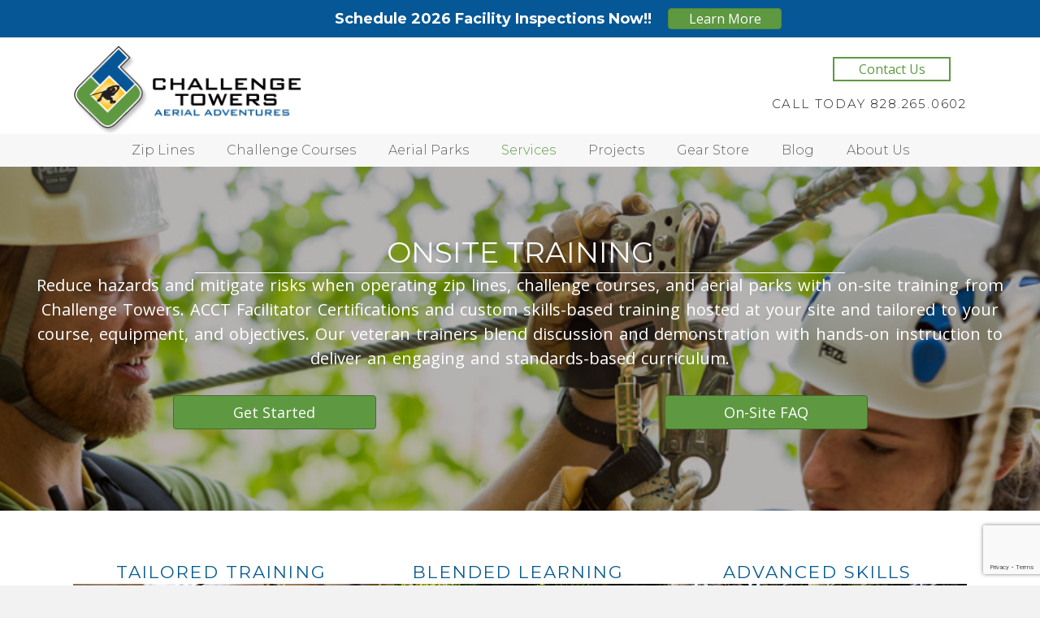

--- FILE ---
content_type: text/html; charset=UTF-8
request_url: https://www.challengetowers.com/on-site-training/
body_size: 20639
content:
<!DOCTYPE html>
<html lang="en-US">
<head>
<meta charset="UTF-8" />
<script>
var gform;gform||(document.addEventListener("gform_main_scripts_loaded",function(){gform.scriptsLoaded=!0}),document.addEventListener("gform/theme/scripts_loaded",function(){gform.themeScriptsLoaded=!0}),window.addEventListener("DOMContentLoaded",function(){gform.domLoaded=!0}),gform={domLoaded:!1,scriptsLoaded:!1,themeScriptsLoaded:!1,isFormEditor:()=>"function"==typeof InitializeEditor,callIfLoaded:function(o){return!(!gform.domLoaded||!gform.scriptsLoaded||!gform.themeScriptsLoaded&&!gform.isFormEditor()||(gform.isFormEditor()&&console.warn("The use of gform.initializeOnLoaded() is deprecated in the form editor context and will be removed in Gravity Forms 3.1."),o(),0))},initializeOnLoaded:function(o){gform.callIfLoaded(o)||(document.addEventListener("gform_main_scripts_loaded",()=>{gform.scriptsLoaded=!0,gform.callIfLoaded(o)}),document.addEventListener("gform/theme/scripts_loaded",()=>{gform.themeScriptsLoaded=!0,gform.callIfLoaded(o)}),window.addEventListener("DOMContentLoaded",()=>{gform.domLoaded=!0,gform.callIfLoaded(o)}))},hooks:{action:{},filter:{}},addAction:function(o,r,e,t){gform.addHook("action",o,r,e,t)},addFilter:function(o,r,e,t){gform.addHook("filter",o,r,e,t)},doAction:function(o){gform.doHook("action",o,arguments)},applyFilters:function(o){return gform.doHook("filter",o,arguments)},removeAction:function(o,r){gform.removeHook("action",o,r)},removeFilter:function(o,r,e){gform.removeHook("filter",o,r,e)},addHook:function(o,r,e,t,n){null==gform.hooks[o][r]&&(gform.hooks[o][r]=[]);var d=gform.hooks[o][r];null==n&&(n=r+"_"+d.length),gform.hooks[o][r].push({tag:n,callable:e,priority:t=null==t?10:t})},doHook:function(r,o,e){var t;if(e=Array.prototype.slice.call(e,1),null!=gform.hooks[r][o]&&((o=gform.hooks[r][o]).sort(function(o,r){return o.priority-r.priority}),o.forEach(function(o){"function"!=typeof(t=o.callable)&&(t=window[t]),"action"==r?t.apply(null,e):e[0]=t.apply(null,e)})),"filter"==r)return e[0]},removeHook:function(o,r,t,n){var e;null!=gform.hooks[o][r]&&(e=(e=gform.hooks[o][r]).filter(function(o,r,e){return!!(null!=n&&n!=o.tag||null!=t&&t!=o.priority)}),gform.hooks[o][r]=e)}});
</script>

<meta name='viewport' content='width=device-width, initial-scale=1.0' />
<meta http-equiv='X-UA-Compatible' content='IE=edge' />
<link rel="profile" href="https://gmpg.org/xfn/11" />
<meta name='robots' content='index, follow, max-image-preview:large, max-snippet:-1, max-video-preview:-1' />

	<!-- This site is optimized with the Yoast SEO plugin v26.7 - https://yoast.com/wordpress/plugins/seo/ -->
	<title>On Site Training | Challenge Towers</title>
	<meta name="description" content="Learn more about Challenge Towers&#039; on site training programs and stay up-to-date with our latest training schedules." />
	<link rel="canonical" href="https://www.challengetowers.com/on-site-training/" />
	<meta property="og:locale" content="en_US" />
	<meta property="og:type" content="article" />
	<meta property="og:title" content="On Site Training | Challenge Towers" />
	<meta property="og:description" content="Learn more about Challenge Towers&#039; on site training programs and stay up-to-date with our latest training schedules." />
	<meta property="og:url" content="https://www.challengetowers.com/on-site-training/" />
	<meta property="og:site_name" content="Challenge Towers" />
	<meta property="article:modified_time" content="2024-03-11T17:41:16+00:00" />
	<meta property="og:image" content="https://www.challengetowers.com/wp-content/uploads/2019/08/challenge-towers-training-inspecting-zip-line-landing.jpg" />
	<meta property="og:image:width" content="1080" />
	<meta property="og:image:height" content="720" />
	<meta property="og:image:type" content="image/jpeg" />
	<meta name="twitter:card" content="summary_large_image" />
	<meta name="twitter:label1" content="Est. reading time" />
	<meta name="twitter:data1" content="8 minutes" />
	<!-- / Yoast SEO plugin. -->


<link rel='dns-prefetch' href='//www.google.com' />
<link rel='dns-prefetch' href='//fonts.googleapis.com' />
<link href='https://fonts.gstatic.com' crossorigin rel='preconnect' />
<link rel="alternate" type="application/rss+xml" title="Challenge Towers &raquo; Feed" href="https://www.challengetowers.com/feed/" />
<link rel="alternate" title="oEmbed (JSON)" type="application/json+oembed" href="https://www.challengetowers.com/wp-json/oembed/1.0/embed?url=https%3A%2F%2Fwww.challengetowers.com%2Fon-site-training%2F" />
<link rel="alternate" title="oEmbed (XML)" type="text/xml+oembed" href="https://www.challengetowers.com/wp-json/oembed/1.0/embed?url=https%3A%2F%2Fwww.challengetowers.com%2Fon-site-training%2F&#038;format=xml" />
<style id='wp-img-auto-sizes-contain-inline-css'>
img:is([sizes=auto i],[sizes^="auto," i]){contain-intrinsic-size:3000px 1500px}
/*# sourceURL=wp-img-auto-sizes-contain-inline-css */
</style>
<style id='wp-emoji-styles-inline-css'>

	img.wp-smiley, img.emoji {
		display: inline !important;
		border: none !important;
		box-shadow: none !important;
		height: 1em !important;
		width: 1em !important;
		margin: 0 0.07em !important;
		vertical-align: -0.1em !important;
		background: none !important;
		padding: 0 !important;
	}
/*# sourceURL=wp-emoji-styles-inline-css */
</style>
<style id='wp-block-library-inline-css'>
:root{--wp-block-synced-color:#7a00df;--wp-block-synced-color--rgb:122,0,223;--wp-bound-block-color:var(--wp-block-synced-color);--wp-editor-canvas-background:#ddd;--wp-admin-theme-color:#007cba;--wp-admin-theme-color--rgb:0,124,186;--wp-admin-theme-color-darker-10:#006ba1;--wp-admin-theme-color-darker-10--rgb:0,107,160.5;--wp-admin-theme-color-darker-20:#005a87;--wp-admin-theme-color-darker-20--rgb:0,90,135;--wp-admin-border-width-focus:2px}@media (min-resolution:192dpi){:root{--wp-admin-border-width-focus:1.5px}}.wp-element-button{cursor:pointer}:root .has-very-light-gray-background-color{background-color:#eee}:root .has-very-dark-gray-background-color{background-color:#313131}:root .has-very-light-gray-color{color:#eee}:root .has-very-dark-gray-color{color:#313131}:root .has-vivid-green-cyan-to-vivid-cyan-blue-gradient-background{background:linear-gradient(135deg,#00d084,#0693e3)}:root .has-purple-crush-gradient-background{background:linear-gradient(135deg,#34e2e4,#4721fb 50%,#ab1dfe)}:root .has-hazy-dawn-gradient-background{background:linear-gradient(135deg,#faaca8,#dad0ec)}:root .has-subdued-olive-gradient-background{background:linear-gradient(135deg,#fafae1,#67a671)}:root .has-atomic-cream-gradient-background{background:linear-gradient(135deg,#fdd79a,#004a59)}:root .has-nightshade-gradient-background{background:linear-gradient(135deg,#330968,#31cdcf)}:root .has-midnight-gradient-background{background:linear-gradient(135deg,#020381,#2874fc)}:root{--wp--preset--font-size--normal:16px;--wp--preset--font-size--huge:42px}.has-regular-font-size{font-size:1em}.has-larger-font-size{font-size:2.625em}.has-normal-font-size{font-size:var(--wp--preset--font-size--normal)}.has-huge-font-size{font-size:var(--wp--preset--font-size--huge)}.has-text-align-center{text-align:center}.has-text-align-left{text-align:left}.has-text-align-right{text-align:right}.has-fit-text{white-space:nowrap!important}#end-resizable-editor-section{display:none}.aligncenter{clear:both}.items-justified-left{justify-content:flex-start}.items-justified-center{justify-content:center}.items-justified-right{justify-content:flex-end}.items-justified-space-between{justify-content:space-between}.screen-reader-text{border:0;clip-path:inset(50%);height:1px;margin:-1px;overflow:hidden;padding:0;position:absolute;width:1px;word-wrap:normal!important}.screen-reader-text:focus{background-color:#ddd;clip-path:none;color:#444;display:block;font-size:1em;height:auto;left:5px;line-height:normal;padding:15px 23px 14px;text-decoration:none;top:5px;width:auto;z-index:100000}html :where(.has-border-color){border-style:solid}html :where([style*=border-top-color]){border-top-style:solid}html :where([style*=border-right-color]){border-right-style:solid}html :where([style*=border-bottom-color]){border-bottom-style:solid}html :where([style*=border-left-color]){border-left-style:solid}html :where([style*=border-width]){border-style:solid}html :where([style*=border-top-width]){border-top-style:solid}html :where([style*=border-right-width]){border-right-style:solid}html :where([style*=border-bottom-width]){border-bottom-style:solid}html :where([style*=border-left-width]){border-left-style:solid}html :where(img[class*=wp-image-]){height:auto;max-width:100%}:where(figure){margin:0 0 1em}html :where(.is-position-sticky){--wp-admin--admin-bar--position-offset:var(--wp-admin--admin-bar--height,0px)}@media screen and (max-width:600px){html :where(.is-position-sticky){--wp-admin--admin-bar--position-offset:0px}}

/*# sourceURL=wp-block-library-inline-css */
</style><style id='global-styles-inline-css'>
:root{--wp--preset--aspect-ratio--square: 1;--wp--preset--aspect-ratio--4-3: 4/3;--wp--preset--aspect-ratio--3-4: 3/4;--wp--preset--aspect-ratio--3-2: 3/2;--wp--preset--aspect-ratio--2-3: 2/3;--wp--preset--aspect-ratio--16-9: 16/9;--wp--preset--aspect-ratio--9-16: 9/16;--wp--preset--color--black: #000000;--wp--preset--color--cyan-bluish-gray: #abb8c3;--wp--preset--color--white: #ffffff;--wp--preset--color--pale-pink: #f78da7;--wp--preset--color--vivid-red: #cf2e2e;--wp--preset--color--luminous-vivid-orange: #ff6900;--wp--preset--color--luminous-vivid-amber: #fcb900;--wp--preset--color--light-green-cyan: #7bdcb5;--wp--preset--color--vivid-green-cyan: #00d084;--wp--preset--color--pale-cyan-blue: #8ed1fc;--wp--preset--color--vivid-cyan-blue: #0693e3;--wp--preset--color--vivid-purple: #9b51e0;--wp--preset--color--fl-heading-text: #333333;--wp--preset--color--fl-body-bg: #f2f2f2;--wp--preset--color--fl-body-text: #757575;--wp--preset--color--fl-accent: #5e9942;--wp--preset--color--fl-accent-hover: #595959;--wp--preset--color--fl-topbar-bg: #525e54;--wp--preset--color--fl-topbar-text: #757575;--wp--preset--color--fl-topbar-link: #2b7bb9;--wp--preset--color--fl-topbar-hover: #2b7bb9;--wp--preset--color--fl-header-bg: #ffffff;--wp--preset--color--fl-header-text: #98c73a;--wp--preset--color--fl-header-link: #98c73a;--wp--preset--color--fl-header-hover: #98c73a;--wp--preset--color--fl-nav-bg: #ffffff;--wp--preset--color--fl-nav-link: #98c73a;--wp--preset--color--fl-nav-hover: #98c73a;--wp--preset--color--fl-content-bg: #ffffff;--wp--preset--color--fl-footer-widgets-bg: #ffffff;--wp--preset--color--fl-footer-widgets-text: #757575;--wp--preset--color--fl-footer-widgets-link: #2b7bb9;--wp--preset--color--fl-footer-widgets-hover: #2b7bb9;--wp--preset--color--fl-footer-bg: #ffffff;--wp--preset--color--fl-footer-text: #757575;--wp--preset--color--fl-footer-link: #2b7bb9;--wp--preset--color--fl-footer-hover: #2b7bb9;--wp--preset--gradient--vivid-cyan-blue-to-vivid-purple: linear-gradient(135deg,rgb(6,147,227) 0%,rgb(155,81,224) 100%);--wp--preset--gradient--light-green-cyan-to-vivid-green-cyan: linear-gradient(135deg,rgb(122,220,180) 0%,rgb(0,208,130) 100%);--wp--preset--gradient--luminous-vivid-amber-to-luminous-vivid-orange: linear-gradient(135deg,rgb(252,185,0) 0%,rgb(255,105,0) 100%);--wp--preset--gradient--luminous-vivid-orange-to-vivid-red: linear-gradient(135deg,rgb(255,105,0) 0%,rgb(207,46,46) 100%);--wp--preset--gradient--very-light-gray-to-cyan-bluish-gray: linear-gradient(135deg,rgb(238,238,238) 0%,rgb(169,184,195) 100%);--wp--preset--gradient--cool-to-warm-spectrum: linear-gradient(135deg,rgb(74,234,220) 0%,rgb(151,120,209) 20%,rgb(207,42,186) 40%,rgb(238,44,130) 60%,rgb(251,105,98) 80%,rgb(254,248,76) 100%);--wp--preset--gradient--blush-light-purple: linear-gradient(135deg,rgb(255,206,236) 0%,rgb(152,150,240) 100%);--wp--preset--gradient--blush-bordeaux: linear-gradient(135deg,rgb(254,205,165) 0%,rgb(254,45,45) 50%,rgb(107,0,62) 100%);--wp--preset--gradient--luminous-dusk: linear-gradient(135deg,rgb(255,203,112) 0%,rgb(199,81,192) 50%,rgb(65,88,208) 100%);--wp--preset--gradient--pale-ocean: linear-gradient(135deg,rgb(255,245,203) 0%,rgb(182,227,212) 50%,rgb(51,167,181) 100%);--wp--preset--gradient--electric-grass: linear-gradient(135deg,rgb(202,248,128) 0%,rgb(113,206,126) 100%);--wp--preset--gradient--midnight: linear-gradient(135deg,rgb(2,3,129) 0%,rgb(40,116,252) 100%);--wp--preset--font-size--small: 13px;--wp--preset--font-size--medium: 20px;--wp--preset--font-size--large: 36px;--wp--preset--font-size--x-large: 42px;--wp--preset--spacing--20: 0.44rem;--wp--preset--spacing--30: 0.67rem;--wp--preset--spacing--40: 1rem;--wp--preset--spacing--50: 1.5rem;--wp--preset--spacing--60: 2.25rem;--wp--preset--spacing--70: 3.38rem;--wp--preset--spacing--80: 5.06rem;--wp--preset--shadow--natural: 6px 6px 9px rgba(0, 0, 0, 0.2);--wp--preset--shadow--deep: 12px 12px 50px rgba(0, 0, 0, 0.4);--wp--preset--shadow--sharp: 6px 6px 0px rgba(0, 0, 0, 0.2);--wp--preset--shadow--outlined: 6px 6px 0px -3px rgb(255, 255, 255), 6px 6px rgb(0, 0, 0);--wp--preset--shadow--crisp: 6px 6px 0px rgb(0, 0, 0);}:where(.is-layout-flex){gap: 0.5em;}:where(.is-layout-grid){gap: 0.5em;}body .is-layout-flex{display: flex;}.is-layout-flex{flex-wrap: wrap;align-items: center;}.is-layout-flex > :is(*, div){margin: 0;}body .is-layout-grid{display: grid;}.is-layout-grid > :is(*, div){margin: 0;}:where(.wp-block-columns.is-layout-flex){gap: 2em;}:where(.wp-block-columns.is-layout-grid){gap: 2em;}:where(.wp-block-post-template.is-layout-flex){gap: 1.25em;}:where(.wp-block-post-template.is-layout-grid){gap: 1.25em;}.has-black-color{color: var(--wp--preset--color--black) !important;}.has-cyan-bluish-gray-color{color: var(--wp--preset--color--cyan-bluish-gray) !important;}.has-white-color{color: var(--wp--preset--color--white) !important;}.has-pale-pink-color{color: var(--wp--preset--color--pale-pink) !important;}.has-vivid-red-color{color: var(--wp--preset--color--vivid-red) !important;}.has-luminous-vivid-orange-color{color: var(--wp--preset--color--luminous-vivid-orange) !important;}.has-luminous-vivid-amber-color{color: var(--wp--preset--color--luminous-vivid-amber) !important;}.has-light-green-cyan-color{color: var(--wp--preset--color--light-green-cyan) !important;}.has-vivid-green-cyan-color{color: var(--wp--preset--color--vivid-green-cyan) !important;}.has-pale-cyan-blue-color{color: var(--wp--preset--color--pale-cyan-blue) !important;}.has-vivid-cyan-blue-color{color: var(--wp--preset--color--vivid-cyan-blue) !important;}.has-vivid-purple-color{color: var(--wp--preset--color--vivid-purple) !important;}.has-black-background-color{background-color: var(--wp--preset--color--black) !important;}.has-cyan-bluish-gray-background-color{background-color: var(--wp--preset--color--cyan-bluish-gray) !important;}.has-white-background-color{background-color: var(--wp--preset--color--white) !important;}.has-pale-pink-background-color{background-color: var(--wp--preset--color--pale-pink) !important;}.has-vivid-red-background-color{background-color: var(--wp--preset--color--vivid-red) !important;}.has-luminous-vivid-orange-background-color{background-color: var(--wp--preset--color--luminous-vivid-orange) !important;}.has-luminous-vivid-amber-background-color{background-color: var(--wp--preset--color--luminous-vivid-amber) !important;}.has-light-green-cyan-background-color{background-color: var(--wp--preset--color--light-green-cyan) !important;}.has-vivid-green-cyan-background-color{background-color: var(--wp--preset--color--vivid-green-cyan) !important;}.has-pale-cyan-blue-background-color{background-color: var(--wp--preset--color--pale-cyan-blue) !important;}.has-vivid-cyan-blue-background-color{background-color: var(--wp--preset--color--vivid-cyan-blue) !important;}.has-vivid-purple-background-color{background-color: var(--wp--preset--color--vivid-purple) !important;}.has-black-border-color{border-color: var(--wp--preset--color--black) !important;}.has-cyan-bluish-gray-border-color{border-color: var(--wp--preset--color--cyan-bluish-gray) !important;}.has-white-border-color{border-color: var(--wp--preset--color--white) !important;}.has-pale-pink-border-color{border-color: var(--wp--preset--color--pale-pink) !important;}.has-vivid-red-border-color{border-color: var(--wp--preset--color--vivid-red) !important;}.has-luminous-vivid-orange-border-color{border-color: var(--wp--preset--color--luminous-vivid-orange) !important;}.has-luminous-vivid-amber-border-color{border-color: var(--wp--preset--color--luminous-vivid-amber) !important;}.has-light-green-cyan-border-color{border-color: var(--wp--preset--color--light-green-cyan) !important;}.has-vivid-green-cyan-border-color{border-color: var(--wp--preset--color--vivid-green-cyan) !important;}.has-pale-cyan-blue-border-color{border-color: var(--wp--preset--color--pale-cyan-blue) !important;}.has-vivid-cyan-blue-border-color{border-color: var(--wp--preset--color--vivid-cyan-blue) !important;}.has-vivid-purple-border-color{border-color: var(--wp--preset--color--vivid-purple) !important;}.has-vivid-cyan-blue-to-vivid-purple-gradient-background{background: var(--wp--preset--gradient--vivid-cyan-blue-to-vivid-purple) !important;}.has-light-green-cyan-to-vivid-green-cyan-gradient-background{background: var(--wp--preset--gradient--light-green-cyan-to-vivid-green-cyan) !important;}.has-luminous-vivid-amber-to-luminous-vivid-orange-gradient-background{background: var(--wp--preset--gradient--luminous-vivid-amber-to-luminous-vivid-orange) !important;}.has-luminous-vivid-orange-to-vivid-red-gradient-background{background: var(--wp--preset--gradient--luminous-vivid-orange-to-vivid-red) !important;}.has-very-light-gray-to-cyan-bluish-gray-gradient-background{background: var(--wp--preset--gradient--very-light-gray-to-cyan-bluish-gray) !important;}.has-cool-to-warm-spectrum-gradient-background{background: var(--wp--preset--gradient--cool-to-warm-spectrum) !important;}.has-blush-light-purple-gradient-background{background: var(--wp--preset--gradient--blush-light-purple) !important;}.has-blush-bordeaux-gradient-background{background: var(--wp--preset--gradient--blush-bordeaux) !important;}.has-luminous-dusk-gradient-background{background: var(--wp--preset--gradient--luminous-dusk) !important;}.has-pale-ocean-gradient-background{background: var(--wp--preset--gradient--pale-ocean) !important;}.has-electric-grass-gradient-background{background: var(--wp--preset--gradient--electric-grass) !important;}.has-midnight-gradient-background{background: var(--wp--preset--gradient--midnight) !important;}.has-small-font-size{font-size: var(--wp--preset--font-size--small) !important;}.has-medium-font-size{font-size: var(--wp--preset--font-size--medium) !important;}.has-large-font-size{font-size: var(--wp--preset--font-size--large) !important;}.has-x-large-font-size{font-size: var(--wp--preset--font-size--x-large) !important;}
/*# sourceURL=global-styles-inline-css */
</style>

<style id='classic-theme-styles-inline-css'>
/*! This file is auto-generated */
.wp-block-button__link{color:#fff;background-color:#32373c;border-radius:9999px;box-shadow:none;text-decoration:none;padding:calc(.667em + 2px) calc(1.333em + 2px);font-size:1.125em}.wp-block-file__button{background:#32373c;color:#fff;text-decoration:none}
/*# sourceURL=/wp-includes/css/classic-themes.min.css */
</style>
<link rel='stylesheet' id='fl-builder-layout-1904-css' href='https://www.challengetowers.com/wp-content/uploads/bb-plugin/cache/1904-layout.css?ver=4285f3832815429a2aec2acb70a85420' media='all' />
<link rel='stylesheet' id='learndash_quiz_front_css-css' href='//www.challengetowers.com/wp-content/plugins/sfwd-lms/themes/legacy/templates/learndash_quiz_front.min.css?ver=4.25.4' media='all' />
<link rel='stylesheet' id='dashicons-css' href='https://www.challengetowers.com/wp-includes/css/dashicons.min.css?ver=6.9' media='all' />
<link rel='stylesheet' id='learndash-css' href='//www.challengetowers.com/wp-content/plugins/sfwd-lms/src/assets/dist/css/styles.css?ver=4.25.4' media='all' />
<link rel='stylesheet' id='jquery-dropdown-css-css' href='//www.challengetowers.com/wp-content/plugins/sfwd-lms/assets/css/jquery.dropdown.min.css?ver=4.25.4' media='all' />
<link rel='stylesheet' id='learndash_lesson_video-css' href='//www.challengetowers.com/wp-content/plugins/sfwd-lms/themes/legacy/templates/learndash_lesson_video.min.css?ver=4.25.4' media='all' />
<link rel='stylesheet' id='learndash-admin-bar-css' href='https://www.challengetowers.com/wp-content/plugins/sfwd-lms/src/assets/dist/css/admin-bar/styles.css?ver=4.25.4' media='all' />
<link rel='stylesheet' id='font-awesome-5-css' href='https://www.challengetowers.com/wp-content/plugins/bb-plugin/fonts/fontawesome/5.15.4/css/all.min.css?ver=2.9.2' media='all' />
<link rel='stylesheet' id='font-awesome-css' href='https://www.challengetowers.com/wp-content/plugins/bb-plugin/fonts/fontawesome/5.15.4/css/v4-shims.min.css?ver=2.9.2' media='all' />
<link rel='stylesheet' id='ultimate-icons-css' href='https://www.challengetowers.com/wp-content/uploads/bb-plugin/icons/ultimate-icons/style.css?ver=2.9.2' media='all' />
<link rel='stylesheet' id='fl-builder-layout-bundle-cd3fc5ca5ea2b67a35a861b2c83f65a5-css' href='https://www.challengetowers.com/wp-content/uploads/bb-plugin/cache/cd3fc5ca5ea2b67a35a861b2c83f65a5-layout-bundle.css?ver=2.9.2-1.5.1' media='all' />
<link rel='stylesheet' id='learndash-front-css' href='//www.challengetowers.com/wp-content/plugins/sfwd-lms/themes/ld30/assets/css/learndash.min.css?ver=4.25.4' media='all' />
<style id='learndash-front-inline-css'>
		.learndash-wrapper .ld-item-list .ld-item-list-item.ld-is-next,
		.learndash-wrapper .wpProQuiz_content .wpProQuiz_questionListItem label:focus-within {
			border-color: #00a2e8;
		}

		/*
		.learndash-wrapper a:not(.ld-button):not(#quiz_continue_link):not(.ld-focus-menu-link):not(.btn-blue):not(#quiz_continue_link):not(.ld-js-register-account):not(#ld-focus-mode-course-heading):not(#btn-join):not(.ld-item-name):not(.ld-table-list-item-preview):not(.ld-lesson-item-preview-heading),
		 */

		.learndash-wrapper .ld-breadcrumbs a,
		.learndash-wrapper .ld-lesson-item.ld-is-current-lesson .ld-lesson-item-preview-heading,
		.learndash-wrapper .ld-lesson-item.ld-is-current-lesson .ld-lesson-title,
		.learndash-wrapper .ld-primary-color-hover:hover,
		.learndash-wrapper .ld-primary-color,
		.learndash-wrapper .ld-primary-color-hover:hover,
		.learndash-wrapper .ld-primary-color,
		.learndash-wrapper .ld-tabs .ld-tabs-navigation .ld-tab.ld-active,
		.learndash-wrapper .ld-button.ld-button-transparent,
		.learndash-wrapper .ld-button.ld-button-reverse,
		.learndash-wrapper .ld-icon-certificate,
		.learndash-wrapper .ld-login-modal .ld-login-modal-login .ld-modal-heading,
		#wpProQuiz_user_content a,
		.learndash-wrapper .ld-item-list .ld-item-list-item a.ld-item-name:hover,
		.learndash-wrapper .ld-focus-comments__heading-actions .ld-expand-button,
		.learndash-wrapper .ld-focus-comments__heading a,
		.learndash-wrapper .ld-focus-comments .comment-respond a,
		.learndash-wrapper .ld-focus-comment .ld-comment-reply a.comment-reply-link:hover,
		.learndash-wrapper .ld-expand-button.ld-button-alternate {
			color: #00a2e8 !important;
		}

		.learndash-wrapper .ld-focus-comment.bypostauthor>.ld-comment-wrapper,
		.learndash-wrapper .ld-focus-comment.role-group_leader>.ld-comment-wrapper,
		.learndash-wrapper .ld-focus-comment.role-administrator>.ld-comment-wrapper {
			background-color:rgba(0, 162, 232, 0.03) !important;
		}


		.learndash-wrapper .ld-primary-background,
		.learndash-wrapper .ld-tabs .ld-tabs-navigation .ld-tab.ld-active:after {
			background: #00a2e8 !important;
		}



		.learndash-wrapper .ld-course-navigation .ld-lesson-item.ld-is-current-lesson .ld-status-incomplete,
		.learndash-wrapper .ld-focus-comment.bypostauthor:not(.ptype-sfwd-assignment) >.ld-comment-wrapper>.ld-comment-avatar img,
		.learndash-wrapper .ld-focus-comment.role-group_leader>.ld-comment-wrapper>.ld-comment-avatar img,
		.learndash-wrapper .ld-focus-comment.role-administrator>.ld-comment-wrapper>.ld-comment-avatar img {
			border-color: #00a2e8 !important;
		}



		.learndash-wrapper .ld-loading::before {
			border-top:3px solid #00a2e8 !important;
		}

		.learndash-wrapper .ld-button:hover:not([disabled]):not(.ld-button-transparent):not(.ld--ignore-inline-css),
		#learndash-tooltips .ld-tooltip:after,
		#learndash-tooltips .ld-tooltip,
		.ld-tooltip:not(.ld-tooltip--modern) [role="tooltip"],
		.learndash-wrapper .ld-primary-background,
		.learndash-wrapper .btn-join:not(.ld--ignore-inline-css),
		.learndash-wrapper #btn-join:not(.ld--ignore-inline-css),
		.learndash-wrapper .ld-button:not([disabled]):not(.ld-button-reverse):not(.ld-button-transparent):not(.ld--ignore-inline-css),
		.learndash-wrapper .ld-expand-button:not([disabled]),
		.learndash-wrapper .wpProQuiz_content .wpProQuiz_button:not([disabled]):not(.wpProQuiz_button_reShowQuestion):not(.wpProQuiz_button_restartQuiz),
		.learndash-wrapper .wpProQuiz_content .wpProQuiz_button2:not([disabled]),
		.learndash-wrapper .ld-focus .ld-focus-sidebar .ld-course-navigation-heading,
		.learndash-wrapper .ld-focus-comments .form-submit #submit,
		.learndash-wrapper .ld-login-modal input[type='submit']:not([disabled]),
		.learndash-wrapper .ld-login-modal .ld-login-modal-register:not([disabled]),
		.learndash-wrapper .wpProQuiz_content .wpProQuiz_certificate a.btn-blue:not([disabled]),
		.learndash-wrapper .ld-focus .ld-focus-header .ld-user-menu .ld-user-menu-items a:not([disabled]),
		#wpProQuiz_user_content table.wp-list-table thead th,
		#wpProQuiz_overlay_close:not([disabled]),
		.learndash-wrapper .ld-expand-button.ld-button-alternate:not([disabled]) .ld-icon {
			background-color: #00a2e8 !important;
			color: #000000;
		}

		.learndash-wrapper .ld-focus .ld-focus-sidebar .ld-focus-sidebar-trigger:not([disabled]):not(:hover):not(:focus) .ld-icon {
			background-color: #00a2e8;
		}

		.learndash-wrapper .ld-focus .ld-focus-sidebar .ld-focus-sidebar-trigger:hover .ld-icon,
		.learndash-wrapper .ld-focus .ld-focus-sidebar .ld-focus-sidebar-trigger:focus .ld-icon {
			border-color: #00a2e8;
			color: #00a2e8;
		}

		.learndash-wrapper .ld-button:focus:not(.ld-button-transparent):not(.ld--ignore-inline-css),
		.learndash-wrapper .btn-join:focus:not(.ld--ignore-inline-css),
		.learndash-wrapper #btn-join:focus:not(.ld--ignore-inline-css),
		.learndash-wrapper .ld-expand-button:focus,
		.learndash-wrapper .wpProQuiz_content .wpProQuiz_button:not(.wpProQuiz_button_reShowQuestion):focus:not(.wpProQuiz_button_restartQuiz),
		.learndash-wrapper .wpProQuiz_content .wpProQuiz_button2:focus,
		.learndash-wrapper .ld-focus-comments .form-submit #submit,
		.learndash-wrapper .ld-login-modal input[type='submit']:focus,
		.learndash-wrapper .ld-login-modal .ld-login-modal-register:focus,
		.learndash-wrapper .wpProQuiz_content .wpProQuiz_certificate a.btn-blue:focus {
			opacity: 0.75; /* Replicates the hover/focus states pre-4.21.3. */
			outline-color: #00a2e8;
		}

		.learndash-wrapper .ld-button:hover:not(.ld-button-transparent):not(.ld--ignore-inline-css),
		.learndash-wrapper .btn-join:hover:not(.ld--ignore-inline-css),
		.learndash-wrapper #btn-join:hover:not(.ld--ignore-inline-css),
		.learndash-wrapper .ld-expand-button:hover,
		.learndash-wrapper .wpProQuiz_content .wpProQuiz_button:not(.wpProQuiz_button_reShowQuestion):hover:not(.wpProQuiz_button_restartQuiz),
		.learndash-wrapper .wpProQuiz_content .wpProQuiz_button2:hover,
		.learndash-wrapper .ld-focus-comments .form-submit #submit,
		.learndash-wrapper .ld-login-modal input[type='submit']:hover,
		.learndash-wrapper .ld-login-modal .ld-login-modal-register:hover,
		.learndash-wrapper .wpProQuiz_content .wpProQuiz_certificate a.btn-blue:hover {
			background-color: #00a2e8; /* Replicates the hover/focus states pre-4.21.3. */
			opacity: 0.85; /* Replicates the hover/focus states pre-4.21.3. */
		}

		.learndash-wrapper .ld-item-list .ld-item-search .ld-closer:focus {
			border-color: #00a2e8;
		}

		.learndash-wrapper .ld-focus .ld-focus-header .ld-user-menu .ld-user-menu-items:before {
			border-bottom-color: #00a2e8 !important;
		}

		.learndash-wrapper .ld-button.ld-button-transparent:hover {
			background: transparent !important;
		}

		.learndash-wrapper .ld-button.ld-button-transparent:focus {
			outline-color: #00a2e8;
		}

		.learndash-wrapper .ld-focus .ld-focus-header .sfwd-mark-complete .learndash_mark_complete_button:not(.ld--ignore-inline-css),
		.learndash-wrapper .ld-focus .ld-focus-header #sfwd-mark-complete #learndash_mark_complete_button,
		.learndash-wrapper .ld-button.ld-button-transparent,
		.learndash-wrapper .ld-button.ld-button-alternate,
		.learndash-wrapper .ld-expand-button.ld-button-alternate {
			background-color:transparent !important;
		}

		.learndash-wrapper .ld-focus-header .ld-user-menu .ld-user-menu-items a,
		.learndash-wrapper .ld-button.ld-button-reverse:hover,
		.learndash-wrapper .ld-alert-success .ld-alert-icon.ld-icon-certificate,
		.learndash-wrapper .ld-alert-warning .ld-button,
		.learndash-wrapper .ld-primary-background.ld-status {
			color:white !important;
		}

		.learndash-wrapper .ld-status.ld-status-unlocked {
			background-color: rgba(0,162,232,0.2) !important;
			color: #00a2e8 !important;
		}

		.learndash-wrapper .wpProQuiz_content .wpProQuiz_addToplist {
			background-color: rgba(0,162,232,0.1) !important;
			border: 1px solid #00a2e8 !important;
		}

		.learndash-wrapper .wpProQuiz_content .wpProQuiz_toplistTable th {
			background: #00a2e8 !important;
		}

		.learndash-wrapper .wpProQuiz_content .wpProQuiz_toplistTrOdd {
			background-color: rgba(0,162,232,0.1) !important;
		}


		.learndash-wrapper .wpProQuiz_content .wpProQuiz_time_limit .wpProQuiz_progress {
			background-color: #00a2e8 !important;
		}
		
		.learndash-wrapper #quiz_continue_link,
		.learndash-wrapper .ld-secondary-background,
		.learndash-wrapper .learndash_mark_complete_button:not(.ld--ignore-inline-css),
		.learndash-wrapper #learndash_mark_complete_button,
		.learndash-wrapper .ld-status-complete,
		.learndash-wrapper .ld-alert-success .ld-button,
		.learndash-wrapper .ld-alert-success .ld-alert-icon {
			background-color: #019e7c !important;
		}

		.learndash-wrapper #quiz_continue_link:focus,
		.learndash-wrapper .learndash_mark_complete_button:focus:not(.ld--ignore-inline-css),
		.learndash-wrapper #learndash_mark_complete_button:focus,
		.learndash-wrapper .ld-alert-success .ld-button:focus {
			outline-color: #019e7c;
		}

		.learndash-wrapper .wpProQuiz_content a#quiz_continue_link {
			background-color: #019e7c !important;
		}

		.learndash-wrapper .wpProQuiz_content a#quiz_continue_link:focus {
			outline-color: #019e7c;
		}

		.learndash-wrapper .course_progress .sending_progress_bar {
			background: #019e7c !important;
		}

		.learndash-wrapper .wpProQuiz_content .wpProQuiz_button_reShowQuestion:hover, .learndash-wrapper .wpProQuiz_content .wpProQuiz_button_restartQuiz:hover {
			background-color: #019e7c !important;
			opacity: 0.75;
		}

		.learndash-wrapper .wpProQuiz_content .wpProQuiz_button_reShowQuestion:focus,
		.learndash-wrapper .wpProQuiz_content .wpProQuiz_button_restartQuiz:focus {
			outline-color: #019e7c;
		}

		.learndash-wrapper .ld-secondary-color-hover:hover,
		.learndash-wrapper .ld-secondary-color,
		.learndash-wrapper .ld-focus .ld-focus-header .sfwd-mark-complete .learndash_mark_complete_button:not(.ld--ignore-inline-css),
		.learndash-wrapper .ld-focus .ld-focus-header #sfwd-mark-complete #learndash_mark_complete_button,
		.learndash-wrapper .ld-focus .ld-focus-header .sfwd-mark-complete:after {
			color: #019e7c !important;
		}

		.learndash-wrapper .ld-secondary-in-progress-icon {
			border-left-color: #019e7c !important;
			border-top-color: #019e7c !important;
		}

		.learndash-wrapper .ld-alert-success {
			border-color: #019e7c;
			background-color: transparent !important;
			color: #019e7c;
		}

		
/*# sourceURL=learndash-front-inline-css */
</style>
<link rel='stylesheet' id='um_modal-css' href='https://www.challengetowers.com/wp-content/plugins/ultimate-member/assets/css/um-modal.min.css?ver=2.11.1' media='all' />
<link rel='stylesheet' id='um_ui-css' href='https://www.challengetowers.com/wp-content/plugins/ultimate-member/assets/libs/jquery-ui/jquery-ui.min.css?ver=1.13.2' media='all' />
<link rel='stylesheet' id='um_tipsy-css' href='https://www.challengetowers.com/wp-content/plugins/ultimate-member/assets/libs/tipsy/tipsy.min.css?ver=1.0.0a' media='all' />
<link rel='stylesheet' id='um_raty-css' href='https://www.challengetowers.com/wp-content/plugins/ultimate-member/assets/libs/raty/um-raty.min.css?ver=2.6.0' media='all' />
<link rel='stylesheet' id='select2-css' href='https://www.challengetowers.com/wp-content/plugins/ultimate-member/assets/libs/select2/select2.min.css?ver=4.0.13' media='all' />
<link rel='stylesheet' id='um_fileupload-css' href='https://www.challengetowers.com/wp-content/plugins/ultimate-member/assets/css/um-fileupload.min.css?ver=2.11.1' media='all' />
<link rel='stylesheet' id='um_confirm-css' href='https://www.challengetowers.com/wp-content/plugins/ultimate-member/assets/libs/um-confirm/um-confirm.min.css?ver=1.0' media='all' />
<link rel='stylesheet' id='um_datetime-css' href='https://www.challengetowers.com/wp-content/plugins/ultimate-member/assets/libs/pickadate/default.min.css?ver=3.6.2' media='all' />
<link rel='stylesheet' id='um_datetime_date-css' href='https://www.challengetowers.com/wp-content/plugins/ultimate-member/assets/libs/pickadate/default.date.min.css?ver=3.6.2' media='all' />
<link rel='stylesheet' id='um_datetime_time-css' href='https://www.challengetowers.com/wp-content/plugins/ultimate-member/assets/libs/pickadate/default.time.min.css?ver=3.6.2' media='all' />
<link rel='stylesheet' id='um_fonticons_ii-css' href='https://www.challengetowers.com/wp-content/plugins/ultimate-member/assets/libs/legacy/fonticons/fonticons-ii.min.css?ver=2.11.1' media='all' />
<link rel='stylesheet' id='um_fonticons_fa-css' href='https://www.challengetowers.com/wp-content/plugins/ultimate-member/assets/libs/legacy/fonticons/fonticons-fa.min.css?ver=2.11.1' media='all' />
<link rel='stylesheet' id='um_fontawesome-css' href='https://www.challengetowers.com/wp-content/plugins/ultimate-member/assets/css/um-fontawesome.min.css?ver=6.5.2' media='all' />
<link rel='stylesheet' id='um_common-css' href='https://www.challengetowers.com/wp-content/plugins/ultimate-member/assets/css/common.min.css?ver=2.11.1' media='all' />
<link rel='stylesheet' id='um_responsive-css' href='https://www.challengetowers.com/wp-content/plugins/ultimate-member/assets/css/um-responsive.min.css?ver=2.11.1' media='all' />
<link rel='stylesheet' id='um_styles-css' href='https://www.challengetowers.com/wp-content/plugins/ultimate-member/assets/css/um-styles.min.css?ver=2.11.1' media='all' />
<link rel='stylesheet' id='um_crop-css' href='https://www.challengetowers.com/wp-content/plugins/ultimate-member/assets/libs/cropper/cropper.min.css?ver=1.6.1' media='all' />
<link rel='stylesheet' id='um_profile-css' href='https://www.challengetowers.com/wp-content/plugins/ultimate-member/assets/css/um-profile.min.css?ver=2.11.1' media='all' />
<link rel='stylesheet' id='um_account-css' href='https://www.challengetowers.com/wp-content/plugins/ultimate-member/assets/css/um-account.min.css?ver=2.11.1' media='all' />
<link rel='stylesheet' id='um_misc-css' href='https://www.challengetowers.com/wp-content/plugins/ultimate-member/assets/css/um-misc.min.css?ver=2.11.1' media='all' />
<link rel='stylesheet' id='um_default_css-css' href='https://www.challengetowers.com/wp-content/plugins/ultimate-member/assets/css/um-old-default.min.css?ver=2.11.1' media='all' />
<link rel='stylesheet' id='jquery-magnificpopup-css' href='https://www.challengetowers.com/wp-content/plugins/bb-plugin/css/jquery.magnificpopup.min.css?ver=2.9.2' media='all' />
<link rel='stylesheet' id='bootstrap-css' href='https://www.challengetowers.com/wp-content/themes/bb-theme/css/bootstrap.min.css?ver=1.7.18.1' media='all' />
<link rel='stylesheet' id='fl-automator-skin-css' href='https://www.challengetowers.com/wp-content/uploads/bb-theme/skin-696fd1f0de16c.css?ver=1.7.18.1' media='all' />
<link rel='stylesheet' id='fl-child-theme-css' href='https://www.challengetowers.com/wp-content/themes/cc-theme-child/style.css?ver=6.9' media='all' />
<link rel='stylesheet' id='fl-builder-google-fonts-4da9d9b0a726ce502783450b665fa538-css' href='//fonts.googleapis.com/css?family=Open+Sans%3A300%2C400%2C700%2C300%7CMontserrat%3A700%2C400%2C300%7CPT+Sans%3A400&#038;ver=6.9' media='all' />
<script src="https://www.challengetowers.com/wp-includes/js/jquery/jquery.min.js?ver=3.7.1" id="jquery-core-js"></script>
<script src="https://www.challengetowers.com/wp-includes/js/jquery/jquery-migrate.min.js?ver=3.4.1" id="jquery-migrate-js"></script>
<script src="https://www.challengetowers.com/wp-content/plugins/ultimate-member/assets/js/um-gdpr.min.js?ver=2.11.1" id="um-gdpr-js"></script>
<link rel="https://api.w.org/" href="https://www.challengetowers.com/wp-json/" /><link rel="alternate" title="JSON" type="application/json" href="https://www.challengetowers.com/wp-json/wp/v2/pages/1904" /><link rel="EditURI" type="application/rsd+xml" title="RSD" href="https://www.challengetowers.com/xmlrpc.php?rsd" />
<meta name="generator" content="WordPress 6.9" />
<link rel='shortlink' href='https://www.challengetowers.com/?p=1904' />
<link rel="icon" href="https://www.challengetowers.com/wp-content/uploads/2018/05/favicon.jpg" sizes="32x32" />
<link rel="icon" href="https://www.challengetowers.com/wp-content/uploads/2018/05/favicon.jpg" sizes="192x192" />
<link rel="apple-touch-icon" href="https://www.challengetowers.com/wp-content/uploads/2018/05/favicon.jpg" />
<meta name="msapplication-TileImage" content="https://www.challengetowers.com/wp-content/uploads/2018/05/favicon.jpg" />
		<style id="wp-custom-css">
			/*
You can add your own CSS here.

Click the help icon above to learn more.
*/
.fl-content-slider .fl-slide-bg-photo{
	position: absolute !important;
}
.challenge-tower-spotlight .fl-slide-bg-photo:after{
	background: linear-gradient(to right, rgba(0,0,0,0.5), rgba(0,0,0,0.0) ) !important;
}
.hero-image .uabb-image, .hero-image .uabb-image-content{
	display: block !important;
}
.home-cards .fl-col-content:after{
	-webkit-transition: background 0.3s linear;
	transition: background 0.3s linear;
}
.home-cards .fl-col-content:hover:after{
	background-color: rgba(0,0,0,.7);
}
.hero-image .uabb-image img{
	width: 100%;
	max-height: 400px;
	object-fit: cover;
}
ul#menu-main-menu-1{margin:0 auto!important;float:none!important;width:70%}

.copy span{display:block}
.fl-builder-content .services-learn-more .fl-button i.fl-button-icon{
	color: #5E9942;
	height: unset;
	vertical-align: baseline;
	margin: 0px;
}
.fl-builder-content .services-learn-more .fl-button i.fl-button-icon:before{
	font-size: 28px;
}
.services-list-home{
	max-width: 100%;
	width: 100% !important;
	float: unset !important;
}
.services-list-home > .fl-col-content{
	padding: 10px;
	transform: .3s;
}
.services-list-home > .fl-col-content:hover{
	background: #E0E7EA;
}
.services-list-home .fl-rich-text p{
	margin-bottom: 0px;
}
.slider-learn-more{
	background: #5E9942;
	padding: 8px 12px;
	display: inline-block;
	margin-top: 15px;
}
.our-work-title-link {
	margin: 0;
	list-style: none;
	display: flex;
	justify-content: space-between;
	padding: 15px 20px;
	background: #5E9942;
	color: #fff;
	font-size: 18px;
	line-height: 22px;
	font-family: 'Open Sans';
}
.our-work-title-link a{
	color:#fff;
	text-decoration: underline !important;
}

.legacy-adventure-slider .fl-content-slider-navigation, .legacy-adventure-slider .fl-content-slider-navigation > a{
	position: static !important;
	opacity: 1;
	display: inline-block;
	margin-top: 10px;
}
.legacy-adventure-slider .fl-content-slider-navigation > a.slider-next{
	margin-left: 80px;
}
.fl-builder-content .services-learn-more .fl-button .fl-button-text{
	vertical-align: top;
}
.blazing-trails .uabb-callout-outter{
	/* 	display: none; */
}
.legacy-adventure-slider .bx-has-pager .bx-pager-item {
	font-size: unset !important;
	line-height: unset !important;
}
.legacy-adventure-slider .bx-has-pager .bx-pager-item a {
	color: #fff;
	font-size: 24px;
	background: unset !important;
	text-indent: unset !important;
	font-weight: 500;
	font-family: 'Montserrat';
	display: none;	
	width: unset;
}
.legacy-adventure-slider .bx-has-pager .bx-pager-item a.active{
	display: inline-block;
}
.legacy-adventure-slider .bx-has-pager{
	position: absolute;
	left: 40px;
	width: 80px;
	bottom: -40px;
}
.legacy-adventure-slider .bx-has-pager .bx-pager-item a:after{
	content: '/ 3';
	display: inline-block;
	margin-left: 5px;
}
.legacy-adventure-slider.fl-module-content-slider .bx-wrapper{
	margin-bottom: 15px !important;
}
@media(max-width: 768px){
	.challenge-tower-spotlight .fl-content-slider, .challenge-tower-spotlight .fl-slide{
		min-height: 500px !important;
	}
	.legacy-adventure-slider .fl-content-slider, .legacy-adventure-slider .fl-slide{
		min-height: 440px !important;
	}
	/* 	.challenge-tower-spotlight .fl-slide{
	background-image: url('/wp-content/uploads/2023/10/Frame-18-1.png');
	background-size: cover;
	background-repeat: no-repeat;
} */
}
@media(min-width: 769px){
	.transforming-adventure{
		background-image: conic-gradient(at 42% 58%, #1B4C81 0deg, #1B4C81 180deg, #EDF2F4 180deg, #EDF2F4 360deg);
	}
}

@media only screen and (max-width: 1054px), only screen and (max-device-width: 1054px) {
	ul#menu-main-menu-1{width:70%}
}
@media only screen and (max-width: 954px), only screen and (max-device-width: 954px) {
	ul#menu-main-menu-1{width:70%}
}
@media only screen and (max-width: 854px), only screen and (max-device-width: 854px) {
}
ul#menu-main-menu-1{width:100%}
ul {
	list-style-type: disc;
	line-height: 1.6}

.projects h3 {
	font-size: 16pt;
	color: #065a8f;
	letter-spacing: .12em;
	text-transform: uppercase;
}
h3 {
	font-size: 16pt;
	color: #065a8f;
	letter-spacing: .12em;
	text-transform: uppercase;
}
.professional h3 {
	font-size: 16pt;
	color: #065a8f;
	letter-spacing: .1em;
	text-transform: uppercase;
}
@media(min-width: 1400px){
	.transforming-adventure {
		background-image: conic-gradient(at 45% 55%, #1B4C81 0deg, #1B4C81 180deg, #EDF2F4 180deg, #EDF2F4 360deg);
	}
}
@media(max-width: 768px){
	.transforming-adventure{
		background: #EDF2F4;
	}
	.legacy-adventure-slider{
		background: #1B4C81;
	}
}		</style>
		<script id="fl-theme-custom-js">jQuery( function(){
    if ( 'undefined' != typeof FLBuilderLayoutConfig ) {    
        FLBuilderLayoutConfig.anchorLinkAnimations.duration = 3000;
        FLBuilderLayoutConfig.anchorLinkAnimations.easing = 'swing';
        FLBuilderLayoutConfig.anchorLinkAnimations.offset = 200;
    }
} );
</script>
<!-- Google Tag Manager -->
<script>(function(w,d,s,l,i){w[l]=w[l]||[];w[l].push({'gtm.start':
new Date().getTime(),event:'gtm.js'});var f=d.getElementsByTagName(s)[0],
j=d.createElement(s),dl=l!='dataLayer'?'&l='+l:'';j.async=true;j.src=
'https://www.googletagmanager.com/gtm.js?id='+i+dl;f.parentNode.insertBefore(j,f);
})(window,document,'script','dataLayer','GTM-TJ9K2MC');</script>
<!-- End Google Tag Manager -->

<script src="//0de4742b99fe40418244e071dd95e680.js.ubembed.com" async></script>
</head>
<body class="wp-singular page-template-default page page-id-1904 wp-theme-bb-theme wp-child-theme-cc-theme-child fl-builder fl-builder-2-9-2 fl-themer-1-5-1 fl-theme-1-7-18-1 fl-no-js fl-theme-builder-header fl-theme-builder-header-test-header fl-theme-builder-footer fl-theme-builder-footer-footer fl-framework-bootstrap fl-preset-default fl-full-width"  >
<!-- Google Tag Manager (noscript) -->
<noscript><iframe src="https://www.googletagmanager.com/ns.html?id=GTM-TJ9K2MC"
height="0" width="0" style="display:none;visibility:hidden"></iframe></noscript>
<!-- End Google Tag Manager (noscript) --><a aria-label="Skip to content" class="fl-screen-reader-text" href="#fl-main-content">Skip to content</a><div class="fl-page">
	<header class="fl-builder-content fl-builder-content-209 fl-builder-global-templates-locked" data-post-id="209" data-type="header" data-sticky="1" data-sticky-on="" data-sticky-breakpoint="medium" data-shrink="0" data-overlay="0" data-overlay-bg="transparent" data-shrink-image-height="50px" role="banner"  ><div class="fl-row fl-row-full-width fl-row-bg-none fl-node-6012997f0cac6 fl-row-custom-height fl-row-align-center" data-node="6012997f0cac6">
	<div class="fl-row-content-wrap">
								<div class="fl-row-content fl-row-full-width fl-node-content">
		
<div class="fl-col-group fl-node-6012997f10d6e" data-node="6012997f10d6e">
			<div class="fl-col fl-node-6012990c30875 fl-col-bg-color fl-col-has-cols" data-node="6012990c30875">
	<div class="fl-col-content fl-node-content">
<div class="fl-col-group fl-node-601299ea477a7 fl-col-group-nested fl-col-group-equal-height fl-col-group-align-center" data-node="601299ea477a7">
			<div class="fl-col fl-node-24ujaox51rfh fl-col-bg-color fl-col-small" data-node="24ujaox51rfh">
	<div class="fl-col-content fl-node-content"><div  class="fl-module fl-module-separator fl-node-rwf7lhpqcoge" data-node="rwf7lhpqcoge">
	<div class="fl-separator"></div>
</div>
</div>
</div>
			<div class="fl-col fl-node-o9qa6kg0df5z fl-col-bg-color fl-col-small" data-node="o9qa6kg0df5z">
	<div class="fl-col-content fl-node-content"><div  class="fl-module fl-module-rich-text fl-rich-text fl-node-heft1kc5w3ju" data-node="heft1kc5w3ju">
	<h4 style="text-align: right;"><span style="color: #ffffff;"><strong>Schedule 2026 Facility Inspections Now!!</strong></span></h4>
</div>
</div>
</div>
			<div class="fl-col fl-node-601299ea47877 fl-col-bg-color fl-col-small" data-node="601299ea47877">
	<div class="fl-col-content fl-node-content"><div class="fl-module fl-module-button fl-node-601299ffe0138 fl-visible-desktop fl-visible-large" data-node="601299ffe0138">
	<div class="fl-module-content fl-node-content">
		<div class="fl-button-wrap fl-button-width-custom fl-button-left">
			<a href="https://www.challengetowers.com/inspections/" target="_self" class="fl-button">
							<span class="fl-button-text">Learn More</span>
					</a>
</div>
	</div>
</div>
</div>
</div>
	</div>
</div>
</div>
	</div>
		</div>
	</div>
</div>
<div class="fl-row fl-row-full-width fl-row-bg-color fl-node-5989f9eb5f039 fl-row-default-height fl-row-align-center" data-node="5989f9eb5f039">
	<div class="fl-row-content-wrap">
								<div class="fl-row-content fl-row-fixed-width fl-node-content">
		
<div class="fl-col-group fl-node-5989f9eb5f093 fl-col-group-equal-height fl-col-group-align-center fl-col-group-custom-width" data-node="5989f9eb5f093">
			<div class="fl-col fl-node-5989f9eb5f0e1 fl-col-bg-color fl-col-small fl-col-small-custom-width" data-node="5989f9eb5f0e1">
	<div class="fl-col-content fl-node-content"><div class="fl-module fl-module-uabb-photo fl-node-5a1efbb80d0aa" data-node="5a1efbb80d0aa">
	<div class="fl-module-content fl-node-content">
		<div class="uabb-module-content uabb-photo
uabb-photo-align-center uabb-photo-mob-align-center"  >
	<div class="uabb-photo-content ">

				<a href="/" target="_self"  >
				<img decoding="async" width="286" height="111" class="uabb-photo-img wp-image-651 size-full" src="https://www.challengetowers.com/wp-content/uploads/2017/08/logo-1.png" alt="Challenge Towers Logo" title="logo optimized"   />

						</a>
			</div>
	</div>
	</div>
</div>
</div>
</div>
			<div class="fl-col fl-node-5989f9eb5f11f fl-col-bg-color fl-col-small-custom-width fl-col-has-cols" data-node="5989f9eb5f11f">
	<div class="fl-col-content fl-node-content"><div class="fl-module fl-module-uabb-button fl-node-5a6b41c4bd70b fl-visible-mobile" data-node="5a6b41c4bd70b">
	<div class="fl-module-content fl-node-content">
		
<div class="uabb-module-content uabb-button-wrap uabb-creative-button-wrap uabb-button-width-custom uabb-creative-button-width-custom uabb-button-center uabb-creative-button-center uabb-button-reponsive-center uabb-creative-button-reponsive-center">
			<a href="/contact-us/" title="Click Here" target="_self"  class="uabb-button  uabb-creative-button uabb-creative-transparent-btn  uabb-transparent-fill-bottom-btn  "  role="button" aria-label="Contact Us">
							<span class="uabb-button-text uabb-creative-button-text">Contact Us</span>
							
						
		</a>
	</div>




	</div>
</div>

<div class="fl-col-group fl-node-5a6b40689bb45 fl-col-group-nested" data-node="5a6b40689bb45">
			<div class="fl-col fl-node-5a6b40689c0a1 fl-col-bg-color" data-node="5a6b40689c0a1">
	<div class="fl-col-content fl-node-content"><div class="fl-module fl-module-uabb-button fl-node-5a6b3fa50e7fb fl-visible-desktop fl-visible-large fl-visible-medium" data-node="5a6b3fa50e7fb">
	<div class="fl-module-content fl-node-content">
		
<div class="uabb-module-content uabb-button-wrap uabb-creative-button-wrap uabb-button-width-custom uabb-creative-button-width-custom uabb-button-right uabb-creative-button-right uabb-button-reponsive-center uabb-creative-button-reponsive-center">
			<a href="/contact-us/" title="Click Here" target="_self"  class="uabb-button  uabb-creative-button uabb-creative-transparent-btn  uabb-transparent-fill-bottom-btn  "  role="button" aria-label="Contact Us">
							<span class="uabb-button-text uabb-creative-button-text">Contact Us</span>
							
						
		</a>
	</div>




	</div>
</div>
</div>
</div>
	</div>
<div class="fl-module fl-module-uabb-heading fl-node-5a0f28f882ef0" data-node="5a0f28f882ef0">
	<div class="fl-module-content fl-node-content">
		
<div class="uabb-module-content uabb-heading-wrapper uabb-heading-align-right ">
	
	
	<h3 class="uabb-heading">
				<a href="tel:828-265-0602" title="Call Today 828.265.0602" target="_self"  aria-label="Go to tel:828-265-0602">
				<span class="uabb-heading-text">Call Today 828.265.0602</span>
				</a>
			</h3>
						</div>
	</div>
</div>
</div>
</div>
	</div>
		</div>
	</div>
</div>
<div class="fl-row fl-row-full-width fl-row-bg-color fl-node-5a282c592c4bd fl-row-default-height fl-row-align-center" data-node="5a282c592c4bd">
	<div class="fl-row-content-wrap">
								<div class="fl-row-content fl-row-fixed-width fl-node-content">
		
<div class="fl-col-group fl-node-5a282c5930f35" data-node="5a282c5930f35">
			<div class="fl-col fl-node-5a282c593108b fl-col-bg-color" data-node="5a282c593108b">
	<div class="fl-col-content fl-node-content"><div id="customMenu" class="fl-module fl-module-uabb-advanced-menu fl-node-5989fa9e835f2" data-node="5989fa9e835f2">
	<div class="fl-module-content fl-node-content">
			<div class="uabb-creative-menu
	 uabb-creative-menu-accordion-collapse	uabb-menu-default">
		<div class="uabb-creative-menu-mobile-toggle-container"><div class="uabb-creative-menu-mobile-toggle hamburger" tabindex="0"><div class="uabb-svg-container"><svg title="uabb-menu-toggle" version="1.1" class="hamburger-menu" xmlns="https://www.w3.org/2000/svg" xmlns:xlink="https://www.w3.org/1999/xlink" viewBox="0 0 50 50">
<rect class="uabb-hamburger-menu-top" width="50" height="10"/>
<rect class="uabb-hamburger-menu-middle" y="20" width="50" height="10"/>
<rect class="uabb-hamburger-menu-bottom" y="40" width="50" height="10"/>
</svg>
</div></div></div>			<div class="uabb-clear"></div>
					<ul id="menu-main-menu" class="menu uabb-creative-menu-horizontal uabb-toggle-none"><li id="menu-item-1138" class="menu-item menu-item-type-post_type menu-item-object-page menu-item-has-children uabb-has-submenu uabb-creative-menu uabb-cm-style" aria-haspopup="true"><div class="uabb-has-submenu-container"><a href="https://www.challengetowers.com/ziplines-g/"><span class="menu-item-text">Zip Lines<span class="uabb-menu-toggle"></span></span></a></div>
<ul class="sub-menu">
	<li id="menu-item-1609" class="menu-item menu-item-type-post_type menu-item-object-page uabb-creative-menu uabb-cm-style"><a href="https://www.challengetowers.com/ziplines-camps/"><span class="menu-item-text">Camp Zip Lines</span></a></li>
	<li id="menu-item-1608" class="menu-item menu-item-type-post_type menu-item-object-page uabb-creative-menu uabb-cm-style"><a href="https://www.challengetowers.com/ziplines-commercial/"><span class="menu-item-text">Commercial Zip Lines</span></a></li>
</ul>
</li>
<li id="menu-item-357" class="menu-item menu-item-type-post_type menu-item-object-page menu-item-has-children uabb-has-submenu uabb-creative-menu uabb-cm-style" aria-haspopup="true"><div class="uabb-has-submenu-container"><a href="https://www.challengetowers.com/challenge-courses/"><span class="menu-item-text">Challenge Courses<span class="uabb-menu-toggle"></span></span></a></div>
<ul class="sub-menu">
	<li id="menu-item-615" class="menu-item menu-item-type-post_type menu-item-object-page uabb-creative-menu uabb-cm-style"><a href="https://www.challengetowers.com/challenger-series/"><span class="menu-item-text">Challenger</span></a></li>
	<li id="menu-item-1735" class="menu-item menu-item-type-post_type menu-item-object-page uabb-creative-menu uabb-cm-style"><a href="https://www.challengetowers.com/endeavor-series/"><span class="menu-item-text">Endeavor</span></a></li>
	<li id="menu-item-614" class="menu-item menu-item-type-post_type menu-item-object-page uabb-creative-menu uabb-cm-style"><a href="https://www.challengetowers.com/discovery-series/"><span class="menu-item-text">Discovery</span></a></li>
	<li id="menu-item-687" class="menu-item menu-item-type-post_type menu-item-object-page uabb-creative-menu uabb-cm-style"><a href="https://www.challengetowers.com/double-diamond/"><span class="menu-item-text">Double Diamond</span></a></li>
	<li id="menu-item-613" class="menu-item menu-item-type-post_type menu-item-object-page uabb-creative-menu uabb-cm-style"><a href="https://www.challengetowers.com/watch-tower-series/"><span class="menu-item-text">Watch Tower</span></a></li>
	<li id="menu-item-612" class="menu-item menu-item-type-post_type menu-item-object-page uabb-creative-menu uabb-cm-style"><a href="https://www.challengetowers.com/skynet-series/"><span class="menu-item-text">Skynet</span></a></li>
	<li id="menu-item-1140" class="menu-item menu-item-type-post_type menu-item-object-page uabb-creative-menu uabb-cm-style"><a href="https://www.challengetowers.com/ziplines-g/"><span class="menu-item-text">Zip Lines</span></a></li>
	<li id="menu-item-609" class="menu-item menu-item-type-post_type menu-item-object-page uabb-creative-menu uabb-cm-style"><a href="https://www.challengetowers.com/custom-courses/"><span class="menu-item-text">Custom</span></a></li>
</ul>
</li>
<li id="menu-item-364" class="menu-item menu-item-type-post_type menu-item-object-page menu-item-has-children uabb-has-submenu uabb-creative-menu uabb-cm-style" aria-haspopup="true"><div class="uabb-has-submenu-container"><a href="https://www.challengetowers.com/aerial-parks/"><span class="menu-item-text">Aerial Parks<span class="uabb-menu-toggle"></span></span></a></div>
<ul class="sub-menu">
	<li id="menu-item-767" class="menu-item menu-item-type-post_type menu-item-object-page uabb-creative-menu uabb-cm-style"><a href="https://www.challengetowers.com/discovery-series/"><span class="menu-item-text">Discovery</span></a></li>
	<li id="menu-item-768" class="menu-item menu-item-type-post_type menu-item-object-page uabb-creative-menu uabb-cm-style"><a href="https://www.challengetowers.com/double-diamond/"><span class="menu-item-text">Double Diamond</span></a></li>
	<li id="menu-item-770" class="menu-item menu-item-type-post_type menu-item-object-page uabb-creative-menu uabb-cm-style"><a href="https://www.challengetowers.com/westpark-series/"><span class="menu-item-text">WestPark</span></a></li>
	<li id="menu-item-769" class="menu-item menu-item-type-post_type menu-item-object-page uabb-creative-menu uabb-cm-style"><a href="https://www.challengetowers.com/skynet-series/"><span class="menu-item-text">Skynet</span></a></li>
	<li id="menu-item-1139" class="menu-item menu-item-type-post_type menu-item-object-page uabb-creative-menu uabb-cm-style"><a href="https://www.challengetowers.com/ziplines-g/"><span class="menu-item-text">Zip Lines</span></a></li>
	<li id="menu-item-766" class="menu-item menu-item-type-post_type menu-item-object-page uabb-creative-menu uabb-cm-style"><a href="https://www.challengetowers.com/custom-courses/"><span class="menu-item-text">Custom</span></a></li>
</ul>
</li>
<li id="menu-item-531" class="menu-item menu-item-type-post_type menu-item-object-page current-menu-ancestor current_page_ancestor menu-item-has-children uabb-has-submenu uabb-creative-menu uabb-cm-style" aria-haspopup="true"><div class="uabb-has-submenu-container"><a href="https://www.challengetowers.com/services/"><span class="menu-item-text">Services<span class="uabb-menu-toggle"></span></span></a></div>
<ul class="sub-menu">
	<li id="menu-item-845" class="menu-item menu-item-type-post_type menu-item-object-page uabb-creative-menu uabb-cm-style"><a href="https://www.challengetowers.com/inspections/"><span class="menu-item-text">Facility Inspections</span></a></li>
	<li id="menu-item-853" class="menu-item menu-item-type-post_type menu-item-object-page uabb-creative-menu uabb-cm-style"><a href="https://www.challengetowers.com/maintenance/"><span class="menu-item-text">Maintenance &#038; Repairs</span></a></li>
	<li id="menu-item-846" class="menu-item menu-item-type-post_type menu-item-object-page uabb-creative-menu uabb-cm-style"><a href="https://www.challengetowers.com/operational-reviews/"><span class="menu-item-text">Operational Reviews</span></a></li>
	<li id="menu-item-3016" class="menu-item menu-item-type-custom menu-item-object-custom uabb-creative-menu uabb-cm-style"><a href="https://www.challengetowers.com/services/#consulting"><span class="menu-item-text">Operations Consulting</span></a></li>
	<li id="menu-item-1786" class="menu-item menu-item-type-post_type menu-item-object-page uabb-creative-menu uabb-cm-style"><a href="https://www.challengetowers.com/remote-project-evaluations/"><span class="menu-item-text">Remote Project Evaluations</span></a></li>
	<li id="menu-item-844" class="menu-item menu-item-type-post_type menu-item-object-page current-menu-ancestor current-menu-parent current_page_parent current_page_ancestor menu-item-has-children uabb-has-submenu uabb-creative-menu uabb-cm-style" aria-haspopup="true"><div class="uabb-has-submenu-container"><a href="https://www.challengetowers.com/training/"><span class="menu-item-text">Training &#038; Certification<span class="uabb-menu-toggle"></span></span></a></div>
	<ul class="sub-menu">
		<li id="menu-item-2119" class="menu-item menu-item-type-post_type menu-item-object-page current-menu-item page_item page-item-1904 current_page_item uabb-creative-menu uabb-cm-style"><a href="https://www.challengetowers.com/on-site-training/"><span class="menu-item-text">Onsite Training</span></a></li>
		<li id="menu-item-823" class="menu-item menu-item-type-post_type menu-item-object-page uabb-creative-menu uabb-cm-style"><a href="https://www.challengetowers.com/professional-development/"><span class="menu-item-text">Open Enrollment Workshops</span></a></li>
	</ul>
</li>
</ul>
</li>
<li id="menu-item-1195" class="menu-item menu-item-type-post_type menu-item-object-page uabb-creative-menu uabb-cm-style"><a href="https://www.challengetowers.com/projects/"><span class="menu-item-text">Projects</span></a></li>
<li id="menu-item-376" class="externalink menu-item menu-item-type-custom menu-item-object-custom uabb-creative-menu uabb-cm-style"><a target="_blank"rel="noopener" href="https://www.aerialadventuretech.com"><span class="menu-item-text">Gear Store</span></a></li>
<li id="menu-item-631" class="menu-item menu-item-type-post_type menu-item-object-page uabb-creative-menu uabb-cm-style"><a href="https://www.challengetowers.com/blog/"><span class="menu-item-text">Blog</span></a></li>
<li id="menu-item-377" class="menu-item menu-item-type-custom menu-item-object-custom menu-item-has-children uabb-has-submenu uabb-creative-menu uabb-cm-style" aria-haspopup="true"><div class="uabb-has-submenu-container"><a href="https://www.challengetowers.com/our-story/"><span class="menu-item-text">About Us<span class="uabb-menu-toggle"></span></span></a></div>
<ul class="sub-menu">
	<li id="menu-item-2999" class="menu-item menu-item-type-post_type menu-item-object-page uabb-creative-menu uabb-cm-style"><a href="https://www.challengetowers.com/our-story/"><span class="menu-item-text">Our Story</span></a></li>
	<li id="menu-item-1838" class="menu-item menu-item-type-post_type menu-item-object-page uabb-creative-menu uabb-cm-style"><a href="https://www.challengetowers.com/our-team/"><span class="menu-item-text">Our Team</span></a></li>
	<li id="menu-item-826" class="menu-item menu-item-type-post_type menu-item-object-page uabb-creative-menu uabb-cm-style"><a href="https://www.challengetowers.com/careers/"><span class="menu-item-text">Careers</span></a></li>
</ul>
</li>
</ul>	</div>

	<div class="uabb-creative-menu-mobile-toggle-container"><div class="uabb-creative-menu-mobile-toggle hamburger" tabindex="0"><div class="uabb-svg-container"><svg title="uabb-menu-toggle" version="1.1" class="hamburger-menu" xmlns="https://www.w3.org/2000/svg" xmlns:xlink="https://www.w3.org/1999/xlink" viewBox="0 0 50 50">
<rect class="uabb-hamburger-menu-top" width="50" height="10"/>
<rect class="uabb-hamburger-menu-middle" y="20" width="50" height="10"/>
<rect class="uabb-hamburger-menu-bottom" y="40" width="50" height="10"/>
</svg>
</div></div></div>			<div class="uabb-creative-menu
			 uabb-creative-menu-accordion-collapse			full-screen">
				<div class="uabb-clear"></div>
				<div class="uabb-menu-overlay uabb-overlay-scale"> <div class="uabb-menu-close-btn"></div>						<ul id="menu-main-menu-1" class="menu uabb-creative-menu-horizontal uabb-toggle-none"><li id="menu-item-1138" class="menu-item menu-item-type-post_type menu-item-object-page menu-item-has-children uabb-has-submenu uabb-creative-menu uabb-cm-style" aria-haspopup="true"><div class="uabb-has-submenu-container"><a href="https://www.challengetowers.com/ziplines-g/"><span class="menu-item-text">Zip Lines<span class="uabb-menu-toggle"></span></span></a></div>
<ul class="sub-menu">
	<li id="menu-item-1609" class="menu-item menu-item-type-post_type menu-item-object-page uabb-creative-menu uabb-cm-style"><a href="https://www.challengetowers.com/ziplines-camps/"><span class="menu-item-text">Camp Zip Lines</span></a></li>
	<li id="menu-item-1608" class="menu-item menu-item-type-post_type menu-item-object-page uabb-creative-menu uabb-cm-style"><a href="https://www.challengetowers.com/ziplines-commercial/"><span class="menu-item-text">Commercial Zip Lines</span></a></li>
</ul>
</li>
<li id="menu-item-357" class="menu-item menu-item-type-post_type menu-item-object-page menu-item-has-children uabb-has-submenu uabb-creative-menu uabb-cm-style" aria-haspopup="true"><div class="uabb-has-submenu-container"><a href="https://www.challengetowers.com/challenge-courses/"><span class="menu-item-text">Challenge Courses<span class="uabb-menu-toggle"></span></span></a></div>
<ul class="sub-menu">
	<li id="menu-item-615" class="menu-item menu-item-type-post_type menu-item-object-page uabb-creative-menu uabb-cm-style"><a href="https://www.challengetowers.com/challenger-series/"><span class="menu-item-text">Challenger</span></a></li>
	<li id="menu-item-1735" class="menu-item menu-item-type-post_type menu-item-object-page uabb-creative-menu uabb-cm-style"><a href="https://www.challengetowers.com/endeavor-series/"><span class="menu-item-text">Endeavor</span></a></li>
	<li id="menu-item-614" class="menu-item menu-item-type-post_type menu-item-object-page uabb-creative-menu uabb-cm-style"><a href="https://www.challengetowers.com/discovery-series/"><span class="menu-item-text">Discovery</span></a></li>
	<li id="menu-item-687" class="menu-item menu-item-type-post_type menu-item-object-page uabb-creative-menu uabb-cm-style"><a href="https://www.challengetowers.com/double-diamond/"><span class="menu-item-text">Double Diamond</span></a></li>
	<li id="menu-item-613" class="menu-item menu-item-type-post_type menu-item-object-page uabb-creative-menu uabb-cm-style"><a href="https://www.challengetowers.com/watch-tower-series/"><span class="menu-item-text">Watch Tower</span></a></li>
	<li id="menu-item-612" class="menu-item menu-item-type-post_type menu-item-object-page uabb-creative-menu uabb-cm-style"><a href="https://www.challengetowers.com/skynet-series/"><span class="menu-item-text">Skynet</span></a></li>
	<li id="menu-item-1140" class="menu-item menu-item-type-post_type menu-item-object-page uabb-creative-menu uabb-cm-style"><a href="https://www.challengetowers.com/ziplines-g/"><span class="menu-item-text">Zip Lines</span></a></li>
	<li id="menu-item-609" class="menu-item menu-item-type-post_type menu-item-object-page uabb-creative-menu uabb-cm-style"><a href="https://www.challengetowers.com/custom-courses/"><span class="menu-item-text">Custom</span></a></li>
</ul>
</li>
<li id="menu-item-364" class="menu-item menu-item-type-post_type menu-item-object-page menu-item-has-children uabb-has-submenu uabb-creative-menu uabb-cm-style" aria-haspopup="true"><div class="uabb-has-submenu-container"><a href="https://www.challengetowers.com/aerial-parks/"><span class="menu-item-text">Aerial Parks<span class="uabb-menu-toggle"></span></span></a></div>
<ul class="sub-menu">
	<li id="menu-item-767" class="menu-item menu-item-type-post_type menu-item-object-page uabb-creative-menu uabb-cm-style"><a href="https://www.challengetowers.com/discovery-series/"><span class="menu-item-text">Discovery</span></a></li>
	<li id="menu-item-768" class="menu-item menu-item-type-post_type menu-item-object-page uabb-creative-menu uabb-cm-style"><a href="https://www.challengetowers.com/double-diamond/"><span class="menu-item-text">Double Diamond</span></a></li>
	<li id="menu-item-770" class="menu-item menu-item-type-post_type menu-item-object-page uabb-creative-menu uabb-cm-style"><a href="https://www.challengetowers.com/westpark-series/"><span class="menu-item-text">WestPark</span></a></li>
	<li id="menu-item-769" class="menu-item menu-item-type-post_type menu-item-object-page uabb-creative-menu uabb-cm-style"><a href="https://www.challengetowers.com/skynet-series/"><span class="menu-item-text">Skynet</span></a></li>
	<li id="menu-item-1139" class="menu-item menu-item-type-post_type menu-item-object-page uabb-creative-menu uabb-cm-style"><a href="https://www.challengetowers.com/ziplines-g/"><span class="menu-item-text">Zip Lines</span></a></li>
	<li id="menu-item-766" class="menu-item menu-item-type-post_type menu-item-object-page uabb-creative-menu uabb-cm-style"><a href="https://www.challengetowers.com/custom-courses/"><span class="menu-item-text">Custom</span></a></li>
</ul>
</li>
<li id="menu-item-531" class="menu-item menu-item-type-post_type menu-item-object-page current-menu-ancestor current_page_ancestor menu-item-has-children uabb-has-submenu uabb-creative-menu uabb-cm-style" aria-haspopup="true"><div class="uabb-has-submenu-container"><a href="https://www.challengetowers.com/services/"><span class="menu-item-text">Services<span class="uabb-menu-toggle"></span></span></a></div>
<ul class="sub-menu">
	<li id="menu-item-845" class="menu-item menu-item-type-post_type menu-item-object-page uabb-creative-menu uabb-cm-style"><a href="https://www.challengetowers.com/inspections/"><span class="menu-item-text">Facility Inspections</span></a></li>
	<li id="menu-item-853" class="menu-item menu-item-type-post_type menu-item-object-page uabb-creative-menu uabb-cm-style"><a href="https://www.challengetowers.com/maintenance/"><span class="menu-item-text">Maintenance &#038; Repairs</span></a></li>
	<li id="menu-item-846" class="menu-item menu-item-type-post_type menu-item-object-page uabb-creative-menu uabb-cm-style"><a href="https://www.challengetowers.com/operational-reviews/"><span class="menu-item-text">Operational Reviews</span></a></li>
	<li id="menu-item-3016" class="menu-item menu-item-type-custom menu-item-object-custom uabb-creative-menu uabb-cm-style"><a href="https://www.challengetowers.com/services/#consulting"><span class="menu-item-text">Operations Consulting</span></a></li>
	<li id="menu-item-1786" class="menu-item menu-item-type-post_type menu-item-object-page uabb-creative-menu uabb-cm-style"><a href="https://www.challengetowers.com/remote-project-evaluations/"><span class="menu-item-text">Remote Project Evaluations</span></a></li>
	<li id="menu-item-844" class="menu-item menu-item-type-post_type menu-item-object-page current-menu-ancestor current-menu-parent current_page_parent current_page_ancestor menu-item-has-children uabb-has-submenu uabb-creative-menu uabb-cm-style" aria-haspopup="true"><div class="uabb-has-submenu-container"><a href="https://www.challengetowers.com/training/"><span class="menu-item-text">Training &#038; Certification<span class="uabb-menu-toggle"></span></span></a></div>
	<ul class="sub-menu">
		<li id="menu-item-2119" class="menu-item menu-item-type-post_type menu-item-object-page current-menu-item page_item page-item-1904 current_page_item uabb-creative-menu uabb-cm-style"><a href="https://www.challengetowers.com/on-site-training/"><span class="menu-item-text">Onsite Training</span></a></li>
		<li id="menu-item-823" class="menu-item menu-item-type-post_type menu-item-object-page uabb-creative-menu uabb-cm-style"><a href="https://www.challengetowers.com/professional-development/"><span class="menu-item-text">Open Enrollment Workshops</span></a></li>
	</ul>
</li>
</ul>
</li>
<li id="menu-item-1195" class="menu-item menu-item-type-post_type menu-item-object-page uabb-creative-menu uabb-cm-style"><a href="https://www.challengetowers.com/projects/"><span class="menu-item-text">Projects</span></a></li>
<li id="menu-item-376" class="externalink menu-item menu-item-type-custom menu-item-object-custom uabb-creative-menu uabb-cm-style"><a target="_blank"rel="noopener" href="https://www.aerialadventuretech.com"><span class="menu-item-text">Gear Store</span></a></li>
<li id="menu-item-631" class="menu-item menu-item-type-post_type menu-item-object-page uabb-creative-menu uabb-cm-style"><a href="https://www.challengetowers.com/blog/"><span class="menu-item-text">Blog</span></a></li>
<li id="menu-item-377" class="menu-item menu-item-type-custom menu-item-object-custom menu-item-has-children uabb-has-submenu uabb-creative-menu uabb-cm-style" aria-haspopup="true"><div class="uabb-has-submenu-container"><a href="https://www.challengetowers.com/our-story/"><span class="menu-item-text">About Us<span class="uabb-menu-toggle"></span></span></a></div>
<ul class="sub-menu">
	<li id="menu-item-2999" class="menu-item menu-item-type-post_type menu-item-object-page uabb-creative-menu uabb-cm-style"><a href="https://www.challengetowers.com/our-story/"><span class="menu-item-text">Our Story</span></a></li>
	<li id="menu-item-1838" class="menu-item menu-item-type-post_type menu-item-object-page uabb-creative-menu uabb-cm-style"><a href="https://www.challengetowers.com/our-team/"><span class="menu-item-text">Our Team</span></a></li>
	<li id="menu-item-826" class="menu-item menu-item-type-post_type menu-item-object-page uabb-creative-menu uabb-cm-style"><a href="https://www.challengetowers.com/careers/"><span class="menu-item-text">Careers</span></a></li>
</ul>
</li>
</ul>				</div>
			</div>
				</div>
</div>
</div>
</div>
	</div>
		</div>
	</div>
</div>
</header><div class="uabb-js-breakpoint" style="display: none;"></div>	<div id="fl-main-content" class="fl-page-content"  role="main">

		
<div class="fl-content-full container">
	<div class="row">
		<div class="fl-content col-md-12">
			<article class="fl-post post-1904 page type-page status-publish has-post-thumbnail hentry" id="fl-post-1904"  >

			<div class="fl-post-content clearfix" >
		<div class="fl-builder-content fl-builder-content-1904 fl-builder-content-primary fl-builder-global-templates-locked" data-post-id="1904"><div id="team" class="fl-row fl-row-full-width fl-row-bg-parallax fl-node-5a29bad949898 fl-row-default-height fl-row-align-center fl-row-bg-overlay" data-node="5a29bad949898" data-parallax-speed="2" data-parallax-image="https://www.challengetowers.com/wp-content/uploads/2022/02/20140524_Greystone_357.jpg">
	<div class="fl-row-content-wrap">
								<div class="fl-row-content fl-row-fixed-width fl-node-content">
		
<div class="fl-col-group fl-node-5a692cc12ea9c" data-node="5a692cc12ea9c">
			<div class="fl-col fl-node-5a692cc12edc4 fl-col-bg-color" data-node="5a692cc12edc4">
	<div class="fl-col-content fl-node-content"><div class="fl-module fl-module-heading fl-node-5a69074eb5955" data-node="5a69074eb5955">
	<div class="fl-module-content fl-node-content">
		<h1 class="fl-heading">
		<span class="fl-heading-text">ONSITE TRAINING</span>
	</h1>
	</div>
</div>
<div class="fl-module fl-module-separator fl-node-61155e91cb6bb" data-node="61155e91cb6bb">
	<div class="fl-module-content fl-node-content">
		<div class="fl-separator"></div>
	</div>
</div>
</div>
</div>
	</div>

<div class="fl-col-group fl-node-5aa978722a3ae" data-node="5aa978722a3ae">
			<div class="fl-col fl-node-5aa978722a6c6 fl-col-bg-color" data-node="5aa978722a6c6">
	<div class="fl-col-content fl-node-content"><div class="fl-module fl-module-info-box fl-node-5a29bb017d9b1" data-node="5a29bb017d9b1">
	<div class="fl-module-content fl-node-content">
		<div class="uabb-module-content uabb-infobox infobox-center ">
	<div class="uabb-infobox-left-right-wrap">
	<div class="uabb-infobox-content">
			<div class='uabb-infobox-title-wrap'></div>			<div class="uabb-infobox-text-wrap">
				<div class="uabb-infobox-text uabb-text-editor"><p>Reduce hazards and mitigate risks when operating zip lines, challenge courses, and aerial parks with on-site training from Challenge Towers. ACCT Facilitator Certifications and custom skills-based training hosted at your site and tailored to your course, equipment, and objectives. Our veteran trainers blend discussion and demonstration with hands-on instruction to deliver an engaging and standards-based curriculum.</p>
</div>			</div>
						</div>	</div>
</div>
	</div>
</div>
</div>
</div>
	</div>

<div class="fl-col-group fl-node-5a692cc823ff2" data-node="5a692cc823ff2">
			<div class="fl-col fl-node-5a692cc8242d4 fl-col-bg-color fl-col-has-cols" data-node="5a692cc8242d4">
	<div class="fl-col-content fl-node-content">
<div class="fl-col-group fl-node-617fae59b3354 fl-col-group-nested" data-node="617fae59b3354">
			<div class="fl-col fl-node-617fae59b341c fl-col-bg-color fl-col-small" data-node="617fae59b341c">
	<div class="fl-col-content fl-node-content"><div class="fl-module fl-module-button fl-node-5d40637a9f4be" data-node="5d40637a9f4be">
	<div class="fl-module-content fl-node-content">
		<div class="fl-button-wrap fl-button-width-custom fl-button-center">
			<a href="https://www.challengetowers.com/professional-development-registration/" target="_self" class="fl-button">
							<span class="fl-button-text">Get Started</span>
					</a>
</div>
	</div>
</div>
</div>
</div>
			<div class="fl-col fl-node-617fae59b341f fl-col-bg-color fl-col-small" data-node="617fae59b341f">
	<div class="fl-col-content fl-node-content"><div class="fl-module fl-module-button fl-node-617fae68abcef" data-node="617fae68abcef">
	<div class="fl-module-content fl-node-content">
		<div class="fl-button-wrap fl-button-width-custom fl-button-center">
			<a href="#on-site-faq" target="_self" class="fl-button">
							<span class="fl-button-text">On-Site FAQ</span>
					</a>
</div>
	</div>
</div>
</div>
</div>
	</div>
</div>
</div>
	</div>
		</div>
	</div>
</div>
<div class="fl-row fl-row-fixed-width fl-row-bg-none fl-node-6123b0bbad677 fl-row-default-height fl-row-align-center" data-node="6123b0bbad677">
	<div class="fl-row-content-wrap">
								<div class="fl-row-content fl-row-fixed-width fl-node-content">
		
<div class="fl-col-group fl-node-6123b0bbc506e" data-node="6123b0bbc506e">
			<div class="fl-col fl-node-6123b0bbc51b3 fl-col-bg-color" data-node="6123b0bbc51b3">
	<div class="fl-col-content fl-node-content"><div class="fl-module fl-module-separator fl-node-6123b0bbabbca" data-node="6123b0bbabbca">
	<div class="fl-module-content fl-node-content">
		<div class="fl-separator"></div>
	</div>
</div>
</div>
</div>
	</div>
		</div>
	</div>
</div>
<div class="fl-row fl-row-full-width fl-row-bg-none fl-node-5a692d1997942 fl-row-default-height fl-row-align-center professional" data-node="5a692d1997942">
	<div class="fl-row-content-wrap">
								<div class="fl-row-content fl-row-fixed-width fl-node-content">
		
<div class="fl-col-group fl-node-5a69306c58345" data-node="5a69306c58345">
			<div class="fl-col fl-node-5a69306c58672 fl-col-bg-color fl-col-small" data-node="5a69306c58672">
	<div class="fl-col-content fl-node-content"><div class="fl-module fl-module-heading fl-node-5a69377ba735d" data-node="5a69377ba735d">
	<div class="fl-module-content fl-node-content">
		<h3 class="fl-heading">
		<span class="fl-heading-text">Tailored Training</span>
	</h3>
	</div>
</div>
<div class="fl-module fl-module-photo fl-node-5a6930736dbbb" data-node="5a6930736dbbb">
	<div class="fl-module-content fl-node-content">
		<div class="fl-photo fl-photo-align-center fl-photo-crop-square"  >
	<div class="fl-photo-content fl-photo-img-jpg">
				<img fetchpriority="high" decoding="async" class="fl-photo-img wp-image-2113 size-full" src="https://www.challengetowers.com/wp-content/uploads/bb-plugin/cache/Custom-Training-square-6b639e7910a05d35d8799ef271cdcd4b-5a6930736dbbb.jpg" alt="Custom Training"  height="650" width="650" title="Custom Training"  />
					</div>
	</div>
	</div>
</div>
<div class="fl-module fl-module-rich-text fl-node-5a69359037484" data-node="5a69359037484">
	<div class="fl-module-content fl-node-content">
		<div class="fl-rich-text">
	<p style="text-align: left;">Train your operations team using your equipment at your facility. We work with you to identify facility-specific training objectives that reflect your operating procedures and current industry standards. Our trainers travel to your site and deliver hands-on training for a small team or your entire staff, assessing skills and providing feedback on each individual.</p>
</div>
	</div>
</div>
</div>
</div>
			<div class="fl-col fl-node-5a69306c586dd fl-col-bg-color fl-col-small" data-node="5a69306c586dd">
	<div class="fl-col-content fl-node-content"><div class="fl-module fl-module-heading fl-node-5a693796e7580" data-node="5a693796e7580">
	<div class="fl-module-content fl-node-content">
		<h3 class="fl-heading">
		<span class="fl-heading-text">Blended Learning</span>
	</h3>
	</div>
</div>
<div class="fl-module fl-module-photo fl-node-5a69335049bd0" data-node="5a69335049bd0">
	<div class="fl-module-content fl-node-content">
		<div class="fl-photo fl-photo-align-center fl-photo-crop-square"  >
	<div class="fl-photo-content fl-photo-img-jpg">
				<img decoding="async" class="fl-photo-img wp-image-2112 size-full" src="https://www.challengetowers.com/wp-content/uploads/bb-plugin/cache/Blended-Learning-square-465b9cf1c19523cd50c392ab8c08b51a-5a69335049bd0.jpg" alt="Blended Learning"  height="650" width="650" title="Blended Learning"  />
					</div>
	</div>
	</div>
</div>
<div class="fl-module fl-module-rich-text fl-node-5a6938e847f87" data-node="5a6938e847f87">
	<div class="fl-module-content fl-node-content">
		<div class="fl-rich-text">
	<div class="page" title="Page 1">We personalize the subject matter for you and your team, providing engaging content for everyone from new practitioners to experienced professionals. Our training combines online learning, classroom instruction, and hands-on practical skills, and our trainers offer structured assessment and feedback.</div>
</div>
	</div>
</div>
</div>
</div>
			<div class="fl-col fl-node-5a69306c58724 fl-col-bg-color fl-col-small" data-node="5a69306c58724">
	<div class="fl-col-content fl-node-content"><div class="fl-module fl-module-heading fl-node-5a69379cdf7aa professional" data-node="5a69379cdf7aa">
	<div class="fl-module-content fl-node-content">
		<h3 class="fl-heading">
		<span class="fl-heading-text">Advanced Skills</span>
	</h3>
	</div>
</div>
<div class="fl-module fl-module-photo fl-node-5a693524ec8ce" data-node="5a693524ec8ce">
	<div class="fl-module-content fl-node-content">
		<div class="fl-photo fl-photo-align-center fl-photo-crop-square"  >
	<div class="fl-photo-content fl-photo-img-jpg">
				<img decoding="async" class="fl-photo-img wp-image-2111 size-full" src="https://www.challengetowers.com/wp-content/uploads/bb-plugin/cache/Advanced-Skills-square-ac65a36d47bb3f79c312a23080c02ec0-5a693524ec8ce.jpg" alt="Advanced Skills"  height="650" width="650" title="Advanced Skills"  />
					</div>
	</div>
	</div>
</div>
<div class="fl-module fl-module-rich-text fl-node-5a693bf9b339c" data-node="5a693bf9b339c">
	<div class="fl-module-content fl-node-content">
		<div class="fl-rich-text">
	<p>Never stop learning. Advanced professionals need advanced training. From facility inspection and maintenance fundamentals to advanced rope access and rescue, Challenge Towers trainers can help you and your team develop a wide range of advanced skills that better support your operational needs.</p>
</div>
	</div>
</div>
</div>
</div>
	</div>
		</div>
	</div>
</div>
<div class="fl-row fl-row-fixed-width fl-row-bg-none fl-node-8h4r701skact fl-row-default-height fl-row-align-center" data-node="8h4r701skact">
	<div class="fl-row-content-wrap">
								<div class="fl-row-content fl-row-fixed-width fl-node-content">
		
<div class="fl-col-group fl-node-bd64o3102gpu" data-node="bd64o3102gpu">
			<div class="fl-col fl-node-isum98lk3ter fl-col-bg-color" data-node="isum98lk3ter">
	<div class="fl-col-content fl-node-content"><div class="fl-module fl-module-separator fl-node-rcxyw9ven16t" data-node="rcxyw9ven16t">
	<div class="fl-module-content fl-node-content">
		<div class="fl-separator"></div>
	</div>
</div>
</div>
</div>
	</div>
		</div>
	</div>
</div>
<div class="fl-row fl-row-fixed-width fl-row-bg-none fl-node-v3rce79loqgw fl-row-default-height fl-row-align-center" data-node="v3rce79loqgw">
	<div class="fl-row-content-wrap">
								<div class="fl-row-content fl-row-fixed-width fl-node-content">
		
<div class="fl-col-group fl-node-f0brn3l6xk5d" data-node="f0brn3l6xk5d">
			<div class="fl-col fl-node-6yt8mai1qzdc fl-col-bg-color" data-node="6yt8mai1qzdc">
	<div class="fl-col-content fl-node-content"><div class="fl-module fl-module-cta fl-node-2cjno1lq0yp6" data-node="2cjno1lq0yp6">
	<div class="fl-module-content fl-node-content">
		<div class="fl-cta-wrap fl-cta-inline">
	<div class="fl-cta-text">
		<h3 class="fl-cta-title">Ready to get started?</h3>
		<div class="fl-cta-text-content"><p>Drop us a line today to get a quote and confirm your training dates!</p>
</div>
	</div>
	<div class="fl-cta-button">
		<div  class="fl-button-wrap fl-button-width-full">
			<a href="https://www.challengetowers.com/professional-development-registration/" target="_self" class="fl-button">
							<span class="fl-button-text">Let's Go</span>
					</a>
	</div>
	</div>
</div>
	</div>
</div>
</div>
</div>
	</div>
		</div>
	</div>
</div>
<div class="fl-row fl-row-fixed-width fl-row-bg-none fl-node-52mribjnpaeq fl-row-default-height fl-row-align-center" data-node="52mribjnpaeq">
	<div class="fl-row-content-wrap">
								<div class="fl-row-content fl-row-fixed-width fl-node-content">
		
<div class="fl-col-group fl-node-b5wlvzf3edg0" data-node="b5wlvzf3edg0">
			<div class="fl-col fl-node-ryfwaix1pnud fl-col-bg-color" data-node="ryfwaix1pnud">
	<div class="fl-col-content fl-node-content"><div class="fl-module fl-module-separator fl-node-v8iqnx96hut0" data-node="v8iqnx96hut0">
	<div class="fl-module-content fl-node-content">
		<div class="fl-separator"></div>
	</div>
</div>
</div>
</div>
	</div>
		</div>
	</div>
</div>
<div class="fl-row fl-row-fixed-width fl-row-bg-none fl-node-617faeac233da fl-row-default-height fl-row-align-center" data-node="617faeac233da">
	<div class="fl-row-content-wrap">
								<div class="fl-row-content fl-row-fixed-width fl-node-content">
		
<div class="fl-col-group fl-node-617faeac37271" data-node="617faeac37271">
			<div class="fl-col fl-node-617faeac37342 fl-col-bg-color" data-node="617faeac37342">
	<div class="fl-col-content fl-node-content"><div id="on-site-faq" class="fl-module fl-module-heading fl-node-617faeac21419" data-node="617faeac21419">
	<div class="fl-module-content fl-node-content">
		<h3 class="fl-heading">
		<span class="fl-heading-text">Frequently Asked Questions</span>
	</h3>
	</div>
</div>
</div>
</div>
	</div>
		</div>
	</div>
</div>
<div id="training" class="fl-row fl-row-fixed-width fl-row-bg-none fl-node-617faea0bef01 fl-row-default-height fl-row-align-center" data-node="617faea0bef01">
	<div class="fl-row-content-wrap">
								<div class="fl-row-content fl-row-fixed-width fl-node-content">
		
<div class="fl-col-group fl-node-617fae3d35297" data-node="617fae3d35297">
			<div class="fl-col fl-node-617fae3d35299 fl-col-bg-color" data-node="617fae3d35299">
	<div class="fl-col-content fl-node-content"><div class="fl-module fl-module-rich-text fl-node-617fae3d3529a" data-node="617fae3d3529a">
	<div class="fl-module-content fl-node-content">
		<div class="fl-rich-text">
	<p><strong>Q: How much does the training cost?</strong></p>
<p><em>Each training service is tailored to individual needs, and the cost is determined based on various factors. Our team reviews documents such as inspection reports, staff manuals, and LOPs to estimate the duration and content of the training. Together, we'll discuss these aspects to ensure the training aligns with your objectives and meets the necessary training hour standards.</em></p>
<p><strong>Q: What additional expenses should I expect from training?</strong></p>
<p><em>Below is an overview of potential travel expenses. We invoice these exactly as incurred and strive to maintain reasonable costs:</em></p>
<p><em>Driving: mileage at the prevailing national rate, rental car and fuel, road tolls Flights: airfare, baggage fees, airport parking Meals: a daily rate per trainer; lodging - billed as incurred with an average estimate available Travel labor: fees vary based on a full or half day of travel ** Travel expenses can be reduced if clients can provide accommodation, meals, transportation, etc., which align with the trainer's needs and adhere to recommended health protocols.</em></p>
<p><strong>Q: How many participants can we have at the training?</strong></p>
<p><em>We can accommodate your staff requirements, maintaining a ratio of 5-10 trainees per trainer, depending on the specific site. For certification testing, an additional day is required, with a maximum ratio of 5 candidates per trainer/tester.</em></p>
<p><strong>Q: Do you train on courses that Challenge Towers did not build?</strong></p>
<p><em>Absolutely! According to ANSI/ACCT standards, training should occur on a course that has received a passing inspection (course and equipment) by a competent third party within the past year.</em></p>
<p><strong>Q: Can you certify our staff to be trainers?</strong></p>
<p><em>Currently, there isn't an ACCT-backed certification for this purpose. The ANSI/ACCT 3-2019 Standards state that only a Qualified Person can provide training. A Qualified Person has verified expertise in various aspects of the subject. Please review the Qualified Course Professional Guidelines for more details.</em></p>
<p><strong>Q: What differentiates certification from non-certification track training?</strong></p>
<p><em>Essentially, the difference lies in skills verification. Certification track training concludes with both a written and practical examination to validate skills and achieve Challenge Towers certification. Only an ACCT-accredited Professional Vendor Member for Training/Certification can grant practitioner certifications recognized by the ACCT.</em></p>
<p><strong>Q: Is it mandatory for my staff to be certified?</strong></p>
<p><em>It's conditional. Several factors, including regional regulations, accreditation program criteria, and insurance company stipulations, might necessitate training or certification. While annual training from a qualified individual is a common industry practice and standard, the decision to certify is organization-specific. We're here to assist in making an informed choice.</em></p>
<p><strong>Q: How long is the certification valid?</strong></p>
<p><em>Level 1 practitioner certification is valid for 1 year. Level 2 lasts for 3 years, and a Course Manager certification remains valid for 5 years.</em></p>
</div>
	</div>
</div>
</div>
</div>
	</div>
		</div>
	</div>
</div>
</div><div class="uabb-js-breakpoint" style="display: none;"></div>	</div><!-- .fl-post-content -->
	
</article>

<!-- .fl-post -->
		</div>
	</div>
</div>


	</div><!-- .fl-page-content -->
	<footer class="fl-builder-content fl-builder-content-214 fl-builder-global-templates-locked" data-post-id="214" data-type="footer"  ><div class="fl-row fl-row-full-width fl-row-bg-color fl-node-598a19751144c fl-row-default-height fl-row-align-center" data-node="598a19751144c">
	<div class="fl-row-content-wrap">
								<div class="fl-row-content fl-row-full-width fl-node-content">
		
<div class="fl-col-group fl-node-598a197511499 fl-col-group-equal-height fl-col-group-align-top" data-node="598a197511499">
			<div class="fl-col fl-node-598a197511526 fl-col-bg-color fl-col-small fl-col-has-cols" data-node="598a197511526">
	<div class="fl-col-content fl-node-content"><div class="fl-module fl-module-info-box fl-node-5a6b069d3f89e" data-node="5a6b069d3f89e">
	<div class="fl-module-content fl-node-content">
		<div class="uabb-module-content uabb-infobox infobox-center infobox-responsive-center ">
	<div class="uabb-infobox-left-right-wrap">
	<div class="uabb-infobox-content">
			<div class='uabb-infobox-title-wrap'><h3 class="uabb-infobox-title">Give us a call</h3></div>			<div class="uabb-infobox-text-wrap">
				<div class="uabb-infobox-text uabb-text-editor"></div><a href="tel:828-265-0602" target="_self"  class="uabb-infobox-cta-link">PHONE: 828.265.0602</a>			</div>
						</div>	</div>
</div>
	</div>
</div>
<div class="fl-module fl-module-info-box fl-node-5a2ee68aab0c1" data-node="5a2ee68aab0c1">
	<div class="fl-module-content fl-node-content">
		<div class="uabb-module-content uabb-infobox infobox-center infobox-responsive-center ">
	<div class="uabb-infobox-left-right-wrap">
	<div class="uabb-infobox-content">
			<div class='uabb-infobox-title-wrap'><h5 class="uabb-infobox-title-prefix">Send us something</h5></div>			<div class="uabb-infobox-text-wrap">
				<div class="uabb-infobox-text uabb-text-editor"><p>Challenge Towers<br />251 Industrial Park Dr, Suite 3<br />Boone, NC 28607</p>
</div>			</div>
						</div>	</div>
</div>
	</div>
</div>

<div class="fl-col-group fl-node-5a2ee4c20ffd8 fl-col-group-nested" data-node="5a2ee4c20ffd8">
			<div class="fl-col fl-node-5a2ee4c2108d6 fl-col-bg-color" data-node="5a2ee4c2108d6">
	<div class="fl-col-content fl-node-content"></div>
</div>
	</div>
</div>
</div>
			<div class="fl-col fl-node-5a6b076f4aa84 fl-col-bg-color fl-col-small" data-node="5a6b076f4aa84">
	<div class="fl-col-content fl-node-content"></div>
</div>
			<div class="fl-col fl-node-598a197511564 fl-col-bg-color fl-col-small" data-node="598a197511564">
	<div class="fl-col-content fl-node-content"><div class="fl-module fl-module-uabb-photo fl-node-5a1f195e37333" data-node="5a1f195e37333">
	<div class="fl-module-content fl-node-content">
		<div class="uabb-module-content uabb-photo
uabb-photo-align-center uabb-photo-mob-align-center"  >
	<div class="uabb-photo-content ">

				<a href="/" target="_self"  >
				<img decoding="async" width="286" height="111" class="uabb-photo-img wp-image-651 size-full" src="https://www.challengetowers.com/wp-content/uploads/2017/08/logo-1.png" alt="Challenge Towers Logo" title="logo optimized"   />

						</a>
			</div>
	</div>
	</div>
</div>
<div class="fl-module fl-module-uabb-button fl-node-5a2ed17ae7b03" data-node="5a2ed17ae7b03">
	<div class="fl-module-content fl-node-content">
		
<div class="uabb-module-content uabb-button-wrap uabb-creative-button-wrap uabb-button-width-full uabb-creative-button-width-full uabb-button-center uabb-creative-button-center uabb-button-reponsive-center uabb-creative-button-reponsive-center">
			<a href="/contact-us/" title="Click Here" target="_self"  class="uabb-button  uabb-creative-button uabb-creative-transparent-btn  uabb-transparent-fade-btn  "  role="button" aria-label="Contact Us">
							<span class="uabb-button-text uabb-creative-button-text">Contact Us</span>
							
						
		</a>
	</div>




	</div>
</div>
<div class="fl-module fl-module-advanced-icon fl-node-5a2ead2cc9383" data-node="5a2ead2cc9383">
	<div class="fl-module-content fl-node-content">
		
<div class="uabb-module-content adv-icon-wrap adv-icon-horizontal adv-icon-center">
<a class="adv-icon-link adv-icon-1" href="https://www.facebook.com/pages/Challenge-Towers/79580585997" target="_blank" rel="noopener" aria-label="Go to http://www.facebook.com/pages/Challenge-Towers/79580585997"><div class="uabb-module-content uabb-imgicon-wrap">				<span class="uabb-icon-wrap">
			<span class="uabb-icon">
			<i class="ua-icon ua-icon-facebook22" aria-hidden="true"></i>
			</span>
		</span>
	
		</div></a><a class="adv-icon-link adv-icon-2" href="https://www.instagram.com/challengetowers" target="_blank" rel="noopener" aria-label="Go to http://www.instagram.com/challengetowers"><div class="uabb-module-content uabb-imgicon-wrap">				<span class="uabb-icon-wrap">
			<span class="uabb-icon">
			<i class="ua-icon ua-icon-instagram-with-circle" aria-hidden="true"></i>
			</span>
		</span>
	
		</div></a><a class="adv-icon-link adv-icon-3" href="https://www.youtube.com/user/ChallengeTowers" target="_blank" rel="noopener" aria-label="Go to http://www.youtube.com/user/ChallengeTowers"><div class="uabb-module-content uabb-imgicon-wrap">				<span class="uabb-icon-wrap">
			<span class="uabb-icon">
			<i class="fa fa-youtube" aria-hidden="true"></i>
			</span>
		</span>
	
		</div></a></div>
	</div>
</div>
</div>
</div>
			<div class="fl-col fl-node-5a6b07854306b fl-col-bg-color fl-col-small" data-node="5a6b07854306b">
	<div class="fl-col-content fl-node-content"></div>
</div>
			<div class="fl-col fl-node-5a6afadf9929d fl-col-bg-color fl-col-small" data-node="5a6afadf9929d">
	<div class="fl-col-content fl-node-content"><div class="fl-module fl-module-photo fl-node-5a6b032ae0f69" data-node="5a6b032ae0f69">
	<div class="fl-module-content fl-node-content">
		<div class="fl-photo fl-photo-align-center"  >
	<div class="fl-photo-content fl-photo-img-jpg">
				<a href="http://www.acctinfo.org" target="_blank" rel="noopener"  >
				<img decoding="async" class="fl-photo-img wp-image-654 size-full" src="https://www.challengetowers.com/wp-content/uploads/2017/08/ACCT-PVM-1.jpg" alt="ACCT Professional Vendor Member"  height="31" width="89" title="ACCT-PVM optimized"  />
				</a>
					</div>
	</div>
	</div>
</div>
<div class="fl-module fl-module-photo fl-node-5a6afadf98edd" data-node="5a6afadf98edd">
	<div class="fl-module-content fl-node-content">
		<div class="fl-photo fl-photo-align-center"  >
	<div class="fl-photo-content fl-photo-img-png">
				<img decoding="async" class="fl-photo-img" src="https://www.challengetowers.com/wp-content/plugins/bb-plugin/img/pixel.png" alt=""   />
					</div>
	</div>
	</div>
</div>
<div class="fl-module fl-module-photo fl-node-5a6b03cac6634" data-node="5a6b03cac6634">
	<div class="fl-module-content fl-node-content">
		<div class="fl-photo fl-photo-align-center"  >
	<div class="fl-photo-content fl-photo-img-png">
				<a href="https://www.acacamps.org" target="_blank" rel="noopener"  >
				<img decoding="async" class="fl-photo-img wp-image-655 size-full" src="https://www.challengetowers.com/wp-content/uploads/2017/08/4-color-Business-Affiliate-logo-1.png" alt="American Camp Associates Logo"  height="48" width="89" title="4-color-Business-Affiliate-logo optimized"  />
				</a>
					</div>
	</div>
	</div>
</div>
<div class="fl-module fl-module-photo fl-node-5a6b03f6d913f" data-node="5a6b03f6d913f">
	<div class="fl-module-content fl-node-content">
		<div class="fl-photo fl-photo-align-center"  >
	<div class="fl-photo-content fl-photo-img-png">
				<a href="https://www.astm.org" target="_blank" rel="noopener"  >
				<img decoding="async" class="fl-photo-img wp-image-656 size-full" src="https://www.challengetowers.com/wp-content/uploads/2017/08/ASTM-Member-Logo-1.png" alt="ASTM Member Logo"  height="108" width="108" title="ASTM-Member-Logo optimized"  />
				</a>
					</div>
	</div>
	</div>
</div>
</div>
</div>
	</div>
		</div>
	</div>
</div>
<div class="fl-row fl-row-full-width fl-row-bg-color fl-node-598a19751134d fl-row-default-height fl-row-align-center" data-node="598a19751134d">
	<div class="fl-row-content-wrap">
								<div class="fl-row-content fl-row-fixed-width fl-node-content">
		
<div class="fl-col-group fl-node-598a197511393" data-node="598a197511393">
			<div class="fl-col fl-node-598a1975113d2 fl-col-bg-color" data-node="598a1975113d2">
	<div class="fl-col-content fl-node-content"><div class="fl-module fl-module-rich-text fl-node-598a197511410" data-node="598a197511410">
	<div class="fl-module-content fl-node-content">
		<div class="fl-rich-text">
	<p style="text-align: center;">© 2017 Challenge Towers. All Rights Reserved.</p>
<p style="text-align: center;"><a href="https://www.challengetowers.com/privacy-policy/">Privacy Policy</a></p>
</div>
	</div>
</div>
</div>
</div>
	</div>
		</div>
	</div>
</div>
</footer><div class="uabb-js-breakpoint" style="display: none;"></div>	</div><!-- .fl-page -->

<div id="um_upload_single" style="display:none;"></div>

<div id="um_view_photo" style="display:none;">
	<a href="javascript:void(0);" data-action="um_remove_modal" class="um-modal-close" aria-label="Close view photo modal">
		<i class="um-faicon-times"></i>
	</a>

	<div class="um-modal-body photo">
		<div class="um-modal-photo"></div>
	</div>
</div>
<script type="speculationrules">
{"prefetch":[{"source":"document","where":{"and":[{"href_matches":"/*"},{"not":{"href_matches":["/wp-*.php","/wp-admin/*","/wp-content/uploads/*","/wp-content/*","/wp-content/plugins/*","/wp-content/themes/cc-theme-child/*","/wp-content/themes/bb-theme/*","/*\\?(.+)"]}},{"not":{"selector_matches":"a[rel~=\"nofollow\"]"}},{"not":{"selector_matches":".no-prefetch, .no-prefetch a"}}]},"eagerness":"conservative"}]}
</script>
<script src="https://www.challengetowers.com/wp-content/uploads/bb-plugin/cache/1904-layout.js?ver=c8c0b06439800609443314ea499a25ba" id="fl-builder-layout-1904-js"></script>
<script src="https://www.challengetowers.com/wp-content/plugins/bb-plugin/js/jquery.imagesloaded.min.js?ver=2.9.2" id="imagesloaded-js"></script>
<script src="https://www.challengetowers.com/wp-content/plugins/bb-plugin/js/jquery.ba-throttle-debounce.min.js?ver=2.9.2" id="jquery-throttle-js"></script>
<script src="https://www.challengetowers.com/wp-content/uploads/bb-plugin/cache/93639014ef3e32a7b3ea502a24a99977-layout-bundle.js?ver=2.9.2-1.5.1" id="fl-builder-layout-bundle-93639014ef3e32a7b3ea502a24a99977-js"></script>
<script id="learndash-main-ns-extra">
window.learndash = window.learndash || {};
window.learndash.global = Object.assign(window.learndash.global || {}, {"ajaxurl":"https:\/\/www.challengetowers.com\/wp-admin\/admin-ajax.php"});
</script><script src="https://www.challengetowers.com/wp-content/plugins/sfwd-lms/src/assets/dist/js/main.js?ver=4.25.4" id="learndash-main-js"></script>
<script id="learndash-breakpoints-ns-extra">
window.learndash = window.learndash || {};
window.learndash.views = window.learndash.views || {};
window.learndash.views.breakpoints = Object.assign(window.learndash.views.breakpoints || {}, {"list":{"mobile":375,"tablet":420,"extra-small":600,"small":720,"medium":960,"large":1240,"wide":1440}});
</script><script src="https://www.challengetowers.com/wp-content/plugins/sfwd-lms/src/assets/dist/js/breakpoints.js?ver=4.25.4" id="learndash-breakpoints-js"></script>
<script id="learndash-front-js-extra">
var ldVars = {"postID":"1904","videoReqMsg":"You must watch the video before accessing this content","ajaxurl":"https://www.challengetowers.com/wp-admin/admin-ajax.php"};
//# sourceURL=learndash-front-js-extra
</script>
<script src="//www.challengetowers.com/wp-content/plugins/sfwd-lms/themes/ld30/assets/js/learndash.js?ver=4.25.4" id="learndash-front-js"></script>
<script id="gforms_recaptcha_recaptcha-js-extra">
var gforms_recaptcha_recaptcha_strings = {"nonce":"3953d95262","disconnect":"Disconnecting","change_connection_type":"Resetting","spinner":"https://www.challengetowers.com/wp-content/plugins/gravityforms/images/spinner.svg","connection_type":"classic","disable_badge":"","change_connection_type_title":"Change Connection Type","change_connection_type_message":"Changing the connection type will delete your current settings.  Do you want to proceed?","disconnect_title":"Disconnect","disconnect_message":"Disconnecting from reCAPTCHA will delete your current settings.  Do you want to proceed?","site_key":"6LdMHPIrAAAAAFiVEoE1bev4Clfrwt298O6LNhPo"};
//# sourceURL=gforms_recaptcha_recaptcha-js-extra
</script>
<script src="https://www.google.com/recaptcha/api.js?render=6LdMHPIrAAAAAFiVEoE1bev4Clfrwt298O6LNhPo&amp;ver=2.1.0" id="gforms_recaptcha_recaptcha-js" defer data-wp-strategy="defer"></script>
<script src="https://www.challengetowers.com/wp-content/plugins/gravityformsrecaptcha/js/frontend.min.js?ver=2.1.0" id="gforms_recaptcha_frontend-js" defer data-wp-strategy="defer"></script>
<script src="https://www.challengetowers.com/wp-includes/js/underscore.min.js?ver=1.13.7" id="underscore-js"></script>
<script id="wp-util-js-extra">
var _wpUtilSettings = {"ajax":{"url":"/wp-admin/admin-ajax.php"}};
//# sourceURL=wp-util-js-extra
</script>
<script src="https://www.challengetowers.com/wp-includes/js/wp-util.min.js?ver=6.9" id="wp-util-js"></script>
<script src="https://www.challengetowers.com/wp-includes/js/dist/hooks.min.js?ver=dd5603f07f9220ed27f1" id="wp-hooks-js"></script>
<script src="https://www.challengetowers.com/wp-includes/js/dist/i18n.min.js?ver=c26c3dc7bed366793375" id="wp-i18n-js"></script>
<script id="wp-i18n-js-after">
wp.i18n.setLocaleData( { 'text direction\u0004ltr': [ 'ltr' ] } );
//# sourceURL=wp-i18n-js-after
</script>
<script src="https://www.challengetowers.com/wp-content/plugins/ultimate-member/assets/libs/tipsy/tipsy.min.js?ver=1.0.0a" id="um_tipsy-js"></script>
<script src="https://www.challengetowers.com/wp-content/plugins/ultimate-member/assets/libs/um-confirm/um-confirm.min.js?ver=1.0" id="um_confirm-js"></script>
<script src="https://www.challengetowers.com/wp-content/plugins/ultimate-member/assets/libs/pickadate/picker.min.js?ver=3.6.2" id="um_datetime-js"></script>
<script src="https://www.challengetowers.com/wp-content/plugins/ultimate-member/assets/libs/pickadate/picker.date.min.js?ver=3.6.2" id="um_datetime_date-js"></script>
<script src="https://www.challengetowers.com/wp-content/plugins/ultimate-member/assets/libs/pickadate/picker.time.min.js?ver=3.6.2" id="um_datetime_time-js"></script>
<script id="um_common-js-extra">
var um_common_variables = {"locale":"en_US"};
var um_common_variables = {"locale":"en_US"};
//# sourceURL=um_common-js-extra
</script>
<script src="https://www.challengetowers.com/wp-content/plugins/ultimate-member/assets/js/common.min.js?ver=2.11.1" id="um_common-js"></script>
<script src="https://www.challengetowers.com/wp-content/plugins/ultimate-member/assets/libs/cropper/cropper.min.js?ver=1.6.1" id="um_crop-js"></script>
<script id="um_frontend_common-js-extra">
var um_frontend_common_variables = [];
//# sourceURL=um_frontend_common-js-extra
</script>
<script src="https://www.challengetowers.com/wp-content/plugins/ultimate-member/assets/js/common-frontend.min.js?ver=2.11.1" id="um_frontend_common-js"></script>
<script src="https://www.challengetowers.com/wp-content/plugins/ultimate-member/assets/js/um-modal.min.js?ver=2.11.1" id="um_modal-js"></script>
<script src="https://www.challengetowers.com/wp-content/plugins/ultimate-member/assets/libs/jquery-form/jquery-form.min.js?ver=2.11.1" id="um_jquery_form-js"></script>
<script src="https://www.challengetowers.com/wp-content/plugins/ultimate-member/assets/libs/fileupload/fileupload.js?ver=2.11.1" id="um_fileupload-js"></script>
<script src="https://www.challengetowers.com/wp-content/plugins/ultimate-member/assets/js/um-functions.min.js?ver=2.11.1" id="um_functions-js"></script>
<script src="https://www.challengetowers.com/wp-content/plugins/ultimate-member/assets/js/um-responsive.min.js?ver=2.11.1" id="um_responsive-js"></script>
<script src="https://www.challengetowers.com/wp-content/plugins/ultimate-member/assets/js/um-conditional.min.js?ver=2.11.1" id="um_conditional-js"></script>
<script src="https://www.challengetowers.com/wp-content/plugins/ultimate-member/assets/libs/select2/select2.full.min.js?ver=4.0.13" id="select2-js"></script>
<script src="https://www.challengetowers.com/wp-content/plugins/ultimate-member/assets/libs/select2/i18n/en.js?ver=4.0.13" id="um_select2_locale-js"></script>
<script src="https://www.challengetowers.com/wp-content/plugins/ultimate-member/assets/libs/raty/um-raty.min.js?ver=2.6.0" id="um_raty-js"></script>
<script id="um_scripts-js-extra">
var um_scripts = {"max_upload_size":"104857600","nonce":"967fedce96"};
//# sourceURL=um_scripts-js-extra
</script>
<script src="https://www.challengetowers.com/wp-content/plugins/ultimate-member/assets/js/um-scripts.min.js?ver=2.11.1" id="um_scripts-js"></script>
<script src="https://www.challengetowers.com/wp-content/plugins/ultimate-member/assets/js/um-profile.min.js?ver=2.11.1" id="um_profile-js"></script>
<script src="https://www.challengetowers.com/wp-content/plugins/ultimate-member/assets/js/um-account.min.js?ver=2.11.1" id="um_account-js"></script>
<script src="https://www.challengetowers.com/wp-content/plugins/bb-plugin/js/jquery.magnificpopup.min.js?ver=2.9.2" id="jquery-magnificpopup-js"></script>
<script src="https://www.challengetowers.com/wp-content/themes/bb-theme/js/bootstrap.min.js?ver=1.7.18.1" id="bootstrap-js"></script>
<script id="fl-automator-js-extra">
var themeopts = {"medium_breakpoint":"992","mobile_breakpoint":"768","lightbox":"enabled","scrollTopPosition":"800"};
//# sourceURL=fl-automator-js-extra
</script>
<script src="https://www.challengetowers.com/wp-content/themes/bb-theme/js/theme.min.js?ver=1.7.18.1" id="fl-automator-js"></script>
<script id="wp-emoji-settings" type="application/json">
{"baseUrl":"https://s.w.org/images/core/emoji/17.0.2/72x72/","ext":".png","svgUrl":"https://s.w.org/images/core/emoji/17.0.2/svg/","svgExt":".svg","source":{"concatemoji":"https://www.challengetowers.com/wp-includes/js/wp-emoji-release.min.js?ver=6.9"}}
</script>
<script type="module">
/*! This file is auto-generated */
const a=JSON.parse(document.getElementById("wp-emoji-settings").textContent),o=(window._wpemojiSettings=a,"wpEmojiSettingsSupports"),s=["flag","emoji"];function i(e){try{var t={supportTests:e,timestamp:(new Date).valueOf()};sessionStorage.setItem(o,JSON.stringify(t))}catch(e){}}function c(e,t,n){e.clearRect(0,0,e.canvas.width,e.canvas.height),e.fillText(t,0,0);t=new Uint32Array(e.getImageData(0,0,e.canvas.width,e.canvas.height).data);e.clearRect(0,0,e.canvas.width,e.canvas.height),e.fillText(n,0,0);const a=new Uint32Array(e.getImageData(0,0,e.canvas.width,e.canvas.height).data);return t.every((e,t)=>e===a[t])}function p(e,t){e.clearRect(0,0,e.canvas.width,e.canvas.height),e.fillText(t,0,0);var n=e.getImageData(16,16,1,1);for(let e=0;e<n.data.length;e++)if(0!==n.data[e])return!1;return!0}function u(e,t,n,a){switch(t){case"flag":return n(e,"\ud83c\udff3\ufe0f\u200d\u26a7\ufe0f","\ud83c\udff3\ufe0f\u200b\u26a7\ufe0f")?!1:!n(e,"\ud83c\udde8\ud83c\uddf6","\ud83c\udde8\u200b\ud83c\uddf6")&&!n(e,"\ud83c\udff4\udb40\udc67\udb40\udc62\udb40\udc65\udb40\udc6e\udb40\udc67\udb40\udc7f","\ud83c\udff4\u200b\udb40\udc67\u200b\udb40\udc62\u200b\udb40\udc65\u200b\udb40\udc6e\u200b\udb40\udc67\u200b\udb40\udc7f");case"emoji":return!a(e,"\ud83e\u1fac8")}return!1}function f(e,t,n,a){let r;const o=(r="undefined"!=typeof WorkerGlobalScope&&self instanceof WorkerGlobalScope?new OffscreenCanvas(300,150):document.createElement("canvas")).getContext("2d",{willReadFrequently:!0}),s=(o.textBaseline="top",o.font="600 32px Arial",{});return e.forEach(e=>{s[e]=t(o,e,n,a)}),s}function r(e){var t=document.createElement("script");t.src=e,t.defer=!0,document.head.appendChild(t)}a.supports={everything:!0,everythingExceptFlag:!0},new Promise(t=>{let n=function(){try{var e=JSON.parse(sessionStorage.getItem(o));if("object"==typeof e&&"number"==typeof e.timestamp&&(new Date).valueOf()<e.timestamp+604800&&"object"==typeof e.supportTests)return e.supportTests}catch(e){}return null}();if(!n){if("undefined"!=typeof Worker&&"undefined"!=typeof OffscreenCanvas&&"undefined"!=typeof URL&&URL.createObjectURL&&"undefined"!=typeof Blob)try{var e="postMessage("+f.toString()+"("+[JSON.stringify(s),u.toString(),c.toString(),p.toString()].join(",")+"));",a=new Blob([e],{type:"text/javascript"});const r=new Worker(URL.createObjectURL(a),{name:"wpTestEmojiSupports"});return void(r.onmessage=e=>{i(n=e.data),r.terminate(),t(n)})}catch(e){}i(n=f(s,u,c,p))}t(n)}).then(e=>{for(const n in e)a.supports[n]=e[n],a.supports.everything=a.supports.everything&&a.supports[n],"flag"!==n&&(a.supports.everythingExceptFlag=a.supports.everythingExceptFlag&&a.supports[n]);var t;a.supports.everythingExceptFlag=a.supports.everythingExceptFlag&&!a.supports.flag,a.supports.everything||((t=a.source||{}).concatemoji?r(t.concatemoji):t.wpemoji&&t.twemoji&&(r(t.twemoji),r(t.wpemoji)))});
//# sourceURL=https://www.challengetowers.com/wp-includes/js/wp-emoji-loader.min.js
</script>
<script type="application/json" fncls="fnparams-dede7cc5-15fd-4c75-a9f4-36c430ee3a99">
	{"f":"d6114459a87e410597fe66c57a17be71","s":"_1904","sandbox":false}</script>
<script type="text/javascript">
	var trackcmp_email = '';
	var trackcmp = document.createElement("script");
	trackcmp.async = true;
	trackcmp.type = 'text/javascript';
	trackcmp.src = '//trackcmp.net/visit?actid=223412833&e='+encodeURIComponent(trackcmp_email)+'&r='+encodeURIComponent(document.referrer)+'&u='+encodeURIComponent(window.location.href);
	var trackcmp_s = document.getElementsByTagName("script");
	if (trackcmp_s.length) {
		trackcmp_s[0].parentNode.appendChild(trackcmp);
	} else {
		var trackcmp_h = document.getElementsByTagName("head");
		trackcmp_h.length && trackcmp_h[0].appendChild(trackcmp);
	}
</script>
<script>(function(){var w=window;var ic=w.Intercom;if(typeof ic==="function"){ic('reattach_activator');ic('update',intercomSettings);}else{var d=document;var i=function(){i.c(arguments)};i.q=[];i.c=function(args){i.q.push(args)};w.Intercom=i;function l(){var s=d.createElement('script');s.type='text/javascript';s.async=true;s.src='https://widget.intercom.io/widget/moi1dz5v';var x=d.getElementsByTagName('script')[0];x.parentNode.insertBefore(s,x);}if(w.attachEvent){w.attachEvent('onload',l);}else{w.addEventListener('load',l,false);}}})()</script>



<script defer src="https://static.cloudflareinsights.com/beacon.min.js/vcd15cbe7772f49c399c6a5babf22c1241717689176015" integrity="sha512-ZpsOmlRQV6y907TI0dKBHq9Md29nnaEIPlkf84rnaERnq6zvWvPUqr2ft8M1aS28oN72PdrCzSjY4U6VaAw1EQ==" data-cf-beacon='{"version":"2024.11.0","token":"d0fbb60c8e9c4bacb9f755f5c55b5107","r":1,"server_timing":{"name":{"cfCacheStatus":true,"cfEdge":true,"cfExtPri":true,"cfL4":true,"cfOrigin":true,"cfSpeedBrain":true},"location_startswith":null}}' crossorigin="anonymous"></script>
</body>
</html>


--- FILE ---
content_type: text/html; charset=utf-8
request_url: https://www.google.com/recaptcha/api2/anchor?ar=1&k=6LdMHPIrAAAAAFiVEoE1bev4Clfrwt298O6LNhPo&co=aHR0cHM6Ly93d3cuY2hhbGxlbmdldG93ZXJzLmNvbTo0NDM.&hl=en&v=PoyoqOPhxBO7pBk68S4YbpHZ&size=invisible&anchor-ms=20000&execute-ms=30000&cb=efo8pfs35407
body_size: 48833
content:
<!DOCTYPE HTML><html dir="ltr" lang="en"><head><meta http-equiv="Content-Type" content="text/html; charset=UTF-8">
<meta http-equiv="X-UA-Compatible" content="IE=edge">
<title>reCAPTCHA</title>
<style type="text/css">
/* cyrillic-ext */
@font-face {
  font-family: 'Roboto';
  font-style: normal;
  font-weight: 400;
  font-stretch: 100%;
  src: url(//fonts.gstatic.com/s/roboto/v48/KFO7CnqEu92Fr1ME7kSn66aGLdTylUAMa3GUBHMdazTgWw.woff2) format('woff2');
  unicode-range: U+0460-052F, U+1C80-1C8A, U+20B4, U+2DE0-2DFF, U+A640-A69F, U+FE2E-FE2F;
}
/* cyrillic */
@font-face {
  font-family: 'Roboto';
  font-style: normal;
  font-weight: 400;
  font-stretch: 100%;
  src: url(//fonts.gstatic.com/s/roboto/v48/KFO7CnqEu92Fr1ME7kSn66aGLdTylUAMa3iUBHMdazTgWw.woff2) format('woff2');
  unicode-range: U+0301, U+0400-045F, U+0490-0491, U+04B0-04B1, U+2116;
}
/* greek-ext */
@font-face {
  font-family: 'Roboto';
  font-style: normal;
  font-weight: 400;
  font-stretch: 100%;
  src: url(//fonts.gstatic.com/s/roboto/v48/KFO7CnqEu92Fr1ME7kSn66aGLdTylUAMa3CUBHMdazTgWw.woff2) format('woff2');
  unicode-range: U+1F00-1FFF;
}
/* greek */
@font-face {
  font-family: 'Roboto';
  font-style: normal;
  font-weight: 400;
  font-stretch: 100%;
  src: url(//fonts.gstatic.com/s/roboto/v48/KFO7CnqEu92Fr1ME7kSn66aGLdTylUAMa3-UBHMdazTgWw.woff2) format('woff2');
  unicode-range: U+0370-0377, U+037A-037F, U+0384-038A, U+038C, U+038E-03A1, U+03A3-03FF;
}
/* math */
@font-face {
  font-family: 'Roboto';
  font-style: normal;
  font-weight: 400;
  font-stretch: 100%;
  src: url(//fonts.gstatic.com/s/roboto/v48/KFO7CnqEu92Fr1ME7kSn66aGLdTylUAMawCUBHMdazTgWw.woff2) format('woff2');
  unicode-range: U+0302-0303, U+0305, U+0307-0308, U+0310, U+0312, U+0315, U+031A, U+0326-0327, U+032C, U+032F-0330, U+0332-0333, U+0338, U+033A, U+0346, U+034D, U+0391-03A1, U+03A3-03A9, U+03B1-03C9, U+03D1, U+03D5-03D6, U+03F0-03F1, U+03F4-03F5, U+2016-2017, U+2034-2038, U+203C, U+2040, U+2043, U+2047, U+2050, U+2057, U+205F, U+2070-2071, U+2074-208E, U+2090-209C, U+20D0-20DC, U+20E1, U+20E5-20EF, U+2100-2112, U+2114-2115, U+2117-2121, U+2123-214F, U+2190, U+2192, U+2194-21AE, U+21B0-21E5, U+21F1-21F2, U+21F4-2211, U+2213-2214, U+2216-22FF, U+2308-230B, U+2310, U+2319, U+231C-2321, U+2336-237A, U+237C, U+2395, U+239B-23B7, U+23D0, U+23DC-23E1, U+2474-2475, U+25AF, U+25B3, U+25B7, U+25BD, U+25C1, U+25CA, U+25CC, U+25FB, U+266D-266F, U+27C0-27FF, U+2900-2AFF, U+2B0E-2B11, U+2B30-2B4C, U+2BFE, U+3030, U+FF5B, U+FF5D, U+1D400-1D7FF, U+1EE00-1EEFF;
}
/* symbols */
@font-face {
  font-family: 'Roboto';
  font-style: normal;
  font-weight: 400;
  font-stretch: 100%;
  src: url(//fonts.gstatic.com/s/roboto/v48/KFO7CnqEu92Fr1ME7kSn66aGLdTylUAMaxKUBHMdazTgWw.woff2) format('woff2');
  unicode-range: U+0001-000C, U+000E-001F, U+007F-009F, U+20DD-20E0, U+20E2-20E4, U+2150-218F, U+2190, U+2192, U+2194-2199, U+21AF, U+21E6-21F0, U+21F3, U+2218-2219, U+2299, U+22C4-22C6, U+2300-243F, U+2440-244A, U+2460-24FF, U+25A0-27BF, U+2800-28FF, U+2921-2922, U+2981, U+29BF, U+29EB, U+2B00-2BFF, U+4DC0-4DFF, U+FFF9-FFFB, U+10140-1018E, U+10190-1019C, U+101A0, U+101D0-101FD, U+102E0-102FB, U+10E60-10E7E, U+1D2C0-1D2D3, U+1D2E0-1D37F, U+1F000-1F0FF, U+1F100-1F1AD, U+1F1E6-1F1FF, U+1F30D-1F30F, U+1F315, U+1F31C, U+1F31E, U+1F320-1F32C, U+1F336, U+1F378, U+1F37D, U+1F382, U+1F393-1F39F, U+1F3A7-1F3A8, U+1F3AC-1F3AF, U+1F3C2, U+1F3C4-1F3C6, U+1F3CA-1F3CE, U+1F3D4-1F3E0, U+1F3ED, U+1F3F1-1F3F3, U+1F3F5-1F3F7, U+1F408, U+1F415, U+1F41F, U+1F426, U+1F43F, U+1F441-1F442, U+1F444, U+1F446-1F449, U+1F44C-1F44E, U+1F453, U+1F46A, U+1F47D, U+1F4A3, U+1F4B0, U+1F4B3, U+1F4B9, U+1F4BB, U+1F4BF, U+1F4C8-1F4CB, U+1F4D6, U+1F4DA, U+1F4DF, U+1F4E3-1F4E6, U+1F4EA-1F4ED, U+1F4F7, U+1F4F9-1F4FB, U+1F4FD-1F4FE, U+1F503, U+1F507-1F50B, U+1F50D, U+1F512-1F513, U+1F53E-1F54A, U+1F54F-1F5FA, U+1F610, U+1F650-1F67F, U+1F687, U+1F68D, U+1F691, U+1F694, U+1F698, U+1F6AD, U+1F6B2, U+1F6B9-1F6BA, U+1F6BC, U+1F6C6-1F6CF, U+1F6D3-1F6D7, U+1F6E0-1F6EA, U+1F6F0-1F6F3, U+1F6F7-1F6FC, U+1F700-1F7FF, U+1F800-1F80B, U+1F810-1F847, U+1F850-1F859, U+1F860-1F887, U+1F890-1F8AD, U+1F8B0-1F8BB, U+1F8C0-1F8C1, U+1F900-1F90B, U+1F93B, U+1F946, U+1F984, U+1F996, U+1F9E9, U+1FA00-1FA6F, U+1FA70-1FA7C, U+1FA80-1FA89, U+1FA8F-1FAC6, U+1FACE-1FADC, U+1FADF-1FAE9, U+1FAF0-1FAF8, U+1FB00-1FBFF;
}
/* vietnamese */
@font-face {
  font-family: 'Roboto';
  font-style: normal;
  font-weight: 400;
  font-stretch: 100%;
  src: url(//fonts.gstatic.com/s/roboto/v48/KFO7CnqEu92Fr1ME7kSn66aGLdTylUAMa3OUBHMdazTgWw.woff2) format('woff2');
  unicode-range: U+0102-0103, U+0110-0111, U+0128-0129, U+0168-0169, U+01A0-01A1, U+01AF-01B0, U+0300-0301, U+0303-0304, U+0308-0309, U+0323, U+0329, U+1EA0-1EF9, U+20AB;
}
/* latin-ext */
@font-face {
  font-family: 'Roboto';
  font-style: normal;
  font-weight: 400;
  font-stretch: 100%;
  src: url(//fonts.gstatic.com/s/roboto/v48/KFO7CnqEu92Fr1ME7kSn66aGLdTylUAMa3KUBHMdazTgWw.woff2) format('woff2');
  unicode-range: U+0100-02BA, U+02BD-02C5, U+02C7-02CC, U+02CE-02D7, U+02DD-02FF, U+0304, U+0308, U+0329, U+1D00-1DBF, U+1E00-1E9F, U+1EF2-1EFF, U+2020, U+20A0-20AB, U+20AD-20C0, U+2113, U+2C60-2C7F, U+A720-A7FF;
}
/* latin */
@font-face {
  font-family: 'Roboto';
  font-style: normal;
  font-weight: 400;
  font-stretch: 100%;
  src: url(//fonts.gstatic.com/s/roboto/v48/KFO7CnqEu92Fr1ME7kSn66aGLdTylUAMa3yUBHMdazQ.woff2) format('woff2');
  unicode-range: U+0000-00FF, U+0131, U+0152-0153, U+02BB-02BC, U+02C6, U+02DA, U+02DC, U+0304, U+0308, U+0329, U+2000-206F, U+20AC, U+2122, U+2191, U+2193, U+2212, U+2215, U+FEFF, U+FFFD;
}
/* cyrillic-ext */
@font-face {
  font-family: 'Roboto';
  font-style: normal;
  font-weight: 500;
  font-stretch: 100%;
  src: url(//fonts.gstatic.com/s/roboto/v48/KFO7CnqEu92Fr1ME7kSn66aGLdTylUAMa3GUBHMdazTgWw.woff2) format('woff2');
  unicode-range: U+0460-052F, U+1C80-1C8A, U+20B4, U+2DE0-2DFF, U+A640-A69F, U+FE2E-FE2F;
}
/* cyrillic */
@font-face {
  font-family: 'Roboto';
  font-style: normal;
  font-weight: 500;
  font-stretch: 100%;
  src: url(//fonts.gstatic.com/s/roboto/v48/KFO7CnqEu92Fr1ME7kSn66aGLdTylUAMa3iUBHMdazTgWw.woff2) format('woff2');
  unicode-range: U+0301, U+0400-045F, U+0490-0491, U+04B0-04B1, U+2116;
}
/* greek-ext */
@font-face {
  font-family: 'Roboto';
  font-style: normal;
  font-weight: 500;
  font-stretch: 100%;
  src: url(//fonts.gstatic.com/s/roboto/v48/KFO7CnqEu92Fr1ME7kSn66aGLdTylUAMa3CUBHMdazTgWw.woff2) format('woff2');
  unicode-range: U+1F00-1FFF;
}
/* greek */
@font-face {
  font-family: 'Roboto';
  font-style: normal;
  font-weight: 500;
  font-stretch: 100%;
  src: url(//fonts.gstatic.com/s/roboto/v48/KFO7CnqEu92Fr1ME7kSn66aGLdTylUAMa3-UBHMdazTgWw.woff2) format('woff2');
  unicode-range: U+0370-0377, U+037A-037F, U+0384-038A, U+038C, U+038E-03A1, U+03A3-03FF;
}
/* math */
@font-face {
  font-family: 'Roboto';
  font-style: normal;
  font-weight: 500;
  font-stretch: 100%;
  src: url(//fonts.gstatic.com/s/roboto/v48/KFO7CnqEu92Fr1ME7kSn66aGLdTylUAMawCUBHMdazTgWw.woff2) format('woff2');
  unicode-range: U+0302-0303, U+0305, U+0307-0308, U+0310, U+0312, U+0315, U+031A, U+0326-0327, U+032C, U+032F-0330, U+0332-0333, U+0338, U+033A, U+0346, U+034D, U+0391-03A1, U+03A3-03A9, U+03B1-03C9, U+03D1, U+03D5-03D6, U+03F0-03F1, U+03F4-03F5, U+2016-2017, U+2034-2038, U+203C, U+2040, U+2043, U+2047, U+2050, U+2057, U+205F, U+2070-2071, U+2074-208E, U+2090-209C, U+20D0-20DC, U+20E1, U+20E5-20EF, U+2100-2112, U+2114-2115, U+2117-2121, U+2123-214F, U+2190, U+2192, U+2194-21AE, U+21B0-21E5, U+21F1-21F2, U+21F4-2211, U+2213-2214, U+2216-22FF, U+2308-230B, U+2310, U+2319, U+231C-2321, U+2336-237A, U+237C, U+2395, U+239B-23B7, U+23D0, U+23DC-23E1, U+2474-2475, U+25AF, U+25B3, U+25B7, U+25BD, U+25C1, U+25CA, U+25CC, U+25FB, U+266D-266F, U+27C0-27FF, U+2900-2AFF, U+2B0E-2B11, U+2B30-2B4C, U+2BFE, U+3030, U+FF5B, U+FF5D, U+1D400-1D7FF, U+1EE00-1EEFF;
}
/* symbols */
@font-face {
  font-family: 'Roboto';
  font-style: normal;
  font-weight: 500;
  font-stretch: 100%;
  src: url(//fonts.gstatic.com/s/roboto/v48/KFO7CnqEu92Fr1ME7kSn66aGLdTylUAMaxKUBHMdazTgWw.woff2) format('woff2');
  unicode-range: U+0001-000C, U+000E-001F, U+007F-009F, U+20DD-20E0, U+20E2-20E4, U+2150-218F, U+2190, U+2192, U+2194-2199, U+21AF, U+21E6-21F0, U+21F3, U+2218-2219, U+2299, U+22C4-22C6, U+2300-243F, U+2440-244A, U+2460-24FF, U+25A0-27BF, U+2800-28FF, U+2921-2922, U+2981, U+29BF, U+29EB, U+2B00-2BFF, U+4DC0-4DFF, U+FFF9-FFFB, U+10140-1018E, U+10190-1019C, U+101A0, U+101D0-101FD, U+102E0-102FB, U+10E60-10E7E, U+1D2C0-1D2D3, U+1D2E0-1D37F, U+1F000-1F0FF, U+1F100-1F1AD, U+1F1E6-1F1FF, U+1F30D-1F30F, U+1F315, U+1F31C, U+1F31E, U+1F320-1F32C, U+1F336, U+1F378, U+1F37D, U+1F382, U+1F393-1F39F, U+1F3A7-1F3A8, U+1F3AC-1F3AF, U+1F3C2, U+1F3C4-1F3C6, U+1F3CA-1F3CE, U+1F3D4-1F3E0, U+1F3ED, U+1F3F1-1F3F3, U+1F3F5-1F3F7, U+1F408, U+1F415, U+1F41F, U+1F426, U+1F43F, U+1F441-1F442, U+1F444, U+1F446-1F449, U+1F44C-1F44E, U+1F453, U+1F46A, U+1F47D, U+1F4A3, U+1F4B0, U+1F4B3, U+1F4B9, U+1F4BB, U+1F4BF, U+1F4C8-1F4CB, U+1F4D6, U+1F4DA, U+1F4DF, U+1F4E3-1F4E6, U+1F4EA-1F4ED, U+1F4F7, U+1F4F9-1F4FB, U+1F4FD-1F4FE, U+1F503, U+1F507-1F50B, U+1F50D, U+1F512-1F513, U+1F53E-1F54A, U+1F54F-1F5FA, U+1F610, U+1F650-1F67F, U+1F687, U+1F68D, U+1F691, U+1F694, U+1F698, U+1F6AD, U+1F6B2, U+1F6B9-1F6BA, U+1F6BC, U+1F6C6-1F6CF, U+1F6D3-1F6D7, U+1F6E0-1F6EA, U+1F6F0-1F6F3, U+1F6F7-1F6FC, U+1F700-1F7FF, U+1F800-1F80B, U+1F810-1F847, U+1F850-1F859, U+1F860-1F887, U+1F890-1F8AD, U+1F8B0-1F8BB, U+1F8C0-1F8C1, U+1F900-1F90B, U+1F93B, U+1F946, U+1F984, U+1F996, U+1F9E9, U+1FA00-1FA6F, U+1FA70-1FA7C, U+1FA80-1FA89, U+1FA8F-1FAC6, U+1FACE-1FADC, U+1FADF-1FAE9, U+1FAF0-1FAF8, U+1FB00-1FBFF;
}
/* vietnamese */
@font-face {
  font-family: 'Roboto';
  font-style: normal;
  font-weight: 500;
  font-stretch: 100%;
  src: url(//fonts.gstatic.com/s/roboto/v48/KFO7CnqEu92Fr1ME7kSn66aGLdTylUAMa3OUBHMdazTgWw.woff2) format('woff2');
  unicode-range: U+0102-0103, U+0110-0111, U+0128-0129, U+0168-0169, U+01A0-01A1, U+01AF-01B0, U+0300-0301, U+0303-0304, U+0308-0309, U+0323, U+0329, U+1EA0-1EF9, U+20AB;
}
/* latin-ext */
@font-face {
  font-family: 'Roboto';
  font-style: normal;
  font-weight: 500;
  font-stretch: 100%;
  src: url(//fonts.gstatic.com/s/roboto/v48/KFO7CnqEu92Fr1ME7kSn66aGLdTylUAMa3KUBHMdazTgWw.woff2) format('woff2');
  unicode-range: U+0100-02BA, U+02BD-02C5, U+02C7-02CC, U+02CE-02D7, U+02DD-02FF, U+0304, U+0308, U+0329, U+1D00-1DBF, U+1E00-1E9F, U+1EF2-1EFF, U+2020, U+20A0-20AB, U+20AD-20C0, U+2113, U+2C60-2C7F, U+A720-A7FF;
}
/* latin */
@font-face {
  font-family: 'Roboto';
  font-style: normal;
  font-weight: 500;
  font-stretch: 100%;
  src: url(//fonts.gstatic.com/s/roboto/v48/KFO7CnqEu92Fr1ME7kSn66aGLdTylUAMa3yUBHMdazQ.woff2) format('woff2');
  unicode-range: U+0000-00FF, U+0131, U+0152-0153, U+02BB-02BC, U+02C6, U+02DA, U+02DC, U+0304, U+0308, U+0329, U+2000-206F, U+20AC, U+2122, U+2191, U+2193, U+2212, U+2215, U+FEFF, U+FFFD;
}
/* cyrillic-ext */
@font-face {
  font-family: 'Roboto';
  font-style: normal;
  font-weight: 900;
  font-stretch: 100%;
  src: url(//fonts.gstatic.com/s/roboto/v48/KFO7CnqEu92Fr1ME7kSn66aGLdTylUAMa3GUBHMdazTgWw.woff2) format('woff2');
  unicode-range: U+0460-052F, U+1C80-1C8A, U+20B4, U+2DE0-2DFF, U+A640-A69F, U+FE2E-FE2F;
}
/* cyrillic */
@font-face {
  font-family: 'Roboto';
  font-style: normal;
  font-weight: 900;
  font-stretch: 100%;
  src: url(//fonts.gstatic.com/s/roboto/v48/KFO7CnqEu92Fr1ME7kSn66aGLdTylUAMa3iUBHMdazTgWw.woff2) format('woff2');
  unicode-range: U+0301, U+0400-045F, U+0490-0491, U+04B0-04B1, U+2116;
}
/* greek-ext */
@font-face {
  font-family: 'Roboto';
  font-style: normal;
  font-weight: 900;
  font-stretch: 100%;
  src: url(//fonts.gstatic.com/s/roboto/v48/KFO7CnqEu92Fr1ME7kSn66aGLdTylUAMa3CUBHMdazTgWw.woff2) format('woff2');
  unicode-range: U+1F00-1FFF;
}
/* greek */
@font-face {
  font-family: 'Roboto';
  font-style: normal;
  font-weight: 900;
  font-stretch: 100%;
  src: url(//fonts.gstatic.com/s/roboto/v48/KFO7CnqEu92Fr1ME7kSn66aGLdTylUAMa3-UBHMdazTgWw.woff2) format('woff2');
  unicode-range: U+0370-0377, U+037A-037F, U+0384-038A, U+038C, U+038E-03A1, U+03A3-03FF;
}
/* math */
@font-face {
  font-family: 'Roboto';
  font-style: normal;
  font-weight: 900;
  font-stretch: 100%;
  src: url(//fonts.gstatic.com/s/roboto/v48/KFO7CnqEu92Fr1ME7kSn66aGLdTylUAMawCUBHMdazTgWw.woff2) format('woff2');
  unicode-range: U+0302-0303, U+0305, U+0307-0308, U+0310, U+0312, U+0315, U+031A, U+0326-0327, U+032C, U+032F-0330, U+0332-0333, U+0338, U+033A, U+0346, U+034D, U+0391-03A1, U+03A3-03A9, U+03B1-03C9, U+03D1, U+03D5-03D6, U+03F0-03F1, U+03F4-03F5, U+2016-2017, U+2034-2038, U+203C, U+2040, U+2043, U+2047, U+2050, U+2057, U+205F, U+2070-2071, U+2074-208E, U+2090-209C, U+20D0-20DC, U+20E1, U+20E5-20EF, U+2100-2112, U+2114-2115, U+2117-2121, U+2123-214F, U+2190, U+2192, U+2194-21AE, U+21B0-21E5, U+21F1-21F2, U+21F4-2211, U+2213-2214, U+2216-22FF, U+2308-230B, U+2310, U+2319, U+231C-2321, U+2336-237A, U+237C, U+2395, U+239B-23B7, U+23D0, U+23DC-23E1, U+2474-2475, U+25AF, U+25B3, U+25B7, U+25BD, U+25C1, U+25CA, U+25CC, U+25FB, U+266D-266F, U+27C0-27FF, U+2900-2AFF, U+2B0E-2B11, U+2B30-2B4C, U+2BFE, U+3030, U+FF5B, U+FF5D, U+1D400-1D7FF, U+1EE00-1EEFF;
}
/* symbols */
@font-face {
  font-family: 'Roboto';
  font-style: normal;
  font-weight: 900;
  font-stretch: 100%;
  src: url(//fonts.gstatic.com/s/roboto/v48/KFO7CnqEu92Fr1ME7kSn66aGLdTylUAMaxKUBHMdazTgWw.woff2) format('woff2');
  unicode-range: U+0001-000C, U+000E-001F, U+007F-009F, U+20DD-20E0, U+20E2-20E4, U+2150-218F, U+2190, U+2192, U+2194-2199, U+21AF, U+21E6-21F0, U+21F3, U+2218-2219, U+2299, U+22C4-22C6, U+2300-243F, U+2440-244A, U+2460-24FF, U+25A0-27BF, U+2800-28FF, U+2921-2922, U+2981, U+29BF, U+29EB, U+2B00-2BFF, U+4DC0-4DFF, U+FFF9-FFFB, U+10140-1018E, U+10190-1019C, U+101A0, U+101D0-101FD, U+102E0-102FB, U+10E60-10E7E, U+1D2C0-1D2D3, U+1D2E0-1D37F, U+1F000-1F0FF, U+1F100-1F1AD, U+1F1E6-1F1FF, U+1F30D-1F30F, U+1F315, U+1F31C, U+1F31E, U+1F320-1F32C, U+1F336, U+1F378, U+1F37D, U+1F382, U+1F393-1F39F, U+1F3A7-1F3A8, U+1F3AC-1F3AF, U+1F3C2, U+1F3C4-1F3C6, U+1F3CA-1F3CE, U+1F3D4-1F3E0, U+1F3ED, U+1F3F1-1F3F3, U+1F3F5-1F3F7, U+1F408, U+1F415, U+1F41F, U+1F426, U+1F43F, U+1F441-1F442, U+1F444, U+1F446-1F449, U+1F44C-1F44E, U+1F453, U+1F46A, U+1F47D, U+1F4A3, U+1F4B0, U+1F4B3, U+1F4B9, U+1F4BB, U+1F4BF, U+1F4C8-1F4CB, U+1F4D6, U+1F4DA, U+1F4DF, U+1F4E3-1F4E6, U+1F4EA-1F4ED, U+1F4F7, U+1F4F9-1F4FB, U+1F4FD-1F4FE, U+1F503, U+1F507-1F50B, U+1F50D, U+1F512-1F513, U+1F53E-1F54A, U+1F54F-1F5FA, U+1F610, U+1F650-1F67F, U+1F687, U+1F68D, U+1F691, U+1F694, U+1F698, U+1F6AD, U+1F6B2, U+1F6B9-1F6BA, U+1F6BC, U+1F6C6-1F6CF, U+1F6D3-1F6D7, U+1F6E0-1F6EA, U+1F6F0-1F6F3, U+1F6F7-1F6FC, U+1F700-1F7FF, U+1F800-1F80B, U+1F810-1F847, U+1F850-1F859, U+1F860-1F887, U+1F890-1F8AD, U+1F8B0-1F8BB, U+1F8C0-1F8C1, U+1F900-1F90B, U+1F93B, U+1F946, U+1F984, U+1F996, U+1F9E9, U+1FA00-1FA6F, U+1FA70-1FA7C, U+1FA80-1FA89, U+1FA8F-1FAC6, U+1FACE-1FADC, U+1FADF-1FAE9, U+1FAF0-1FAF8, U+1FB00-1FBFF;
}
/* vietnamese */
@font-face {
  font-family: 'Roboto';
  font-style: normal;
  font-weight: 900;
  font-stretch: 100%;
  src: url(//fonts.gstatic.com/s/roboto/v48/KFO7CnqEu92Fr1ME7kSn66aGLdTylUAMa3OUBHMdazTgWw.woff2) format('woff2');
  unicode-range: U+0102-0103, U+0110-0111, U+0128-0129, U+0168-0169, U+01A0-01A1, U+01AF-01B0, U+0300-0301, U+0303-0304, U+0308-0309, U+0323, U+0329, U+1EA0-1EF9, U+20AB;
}
/* latin-ext */
@font-face {
  font-family: 'Roboto';
  font-style: normal;
  font-weight: 900;
  font-stretch: 100%;
  src: url(//fonts.gstatic.com/s/roboto/v48/KFO7CnqEu92Fr1ME7kSn66aGLdTylUAMa3KUBHMdazTgWw.woff2) format('woff2');
  unicode-range: U+0100-02BA, U+02BD-02C5, U+02C7-02CC, U+02CE-02D7, U+02DD-02FF, U+0304, U+0308, U+0329, U+1D00-1DBF, U+1E00-1E9F, U+1EF2-1EFF, U+2020, U+20A0-20AB, U+20AD-20C0, U+2113, U+2C60-2C7F, U+A720-A7FF;
}
/* latin */
@font-face {
  font-family: 'Roboto';
  font-style: normal;
  font-weight: 900;
  font-stretch: 100%;
  src: url(//fonts.gstatic.com/s/roboto/v48/KFO7CnqEu92Fr1ME7kSn66aGLdTylUAMa3yUBHMdazQ.woff2) format('woff2');
  unicode-range: U+0000-00FF, U+0131, U+0152-0153, U+02BB-02BC, U+02C6, U+02DA, U+02DC, U+0304, U+0308, U+0329, U+2000-206F, U+20AC, U+2122, U+2191, U+2193, U+2212, U+2215, U+FEFF, U+FFFD;
}

</style>
<link rel="stylesheet" type="text/css" href="https://www.gstatic.com/recaptcha/releases/PoyoqOPhxBO7pBk68S4YbpHZ/styles__ltr.css">
<script nonce="ef2D8y7PSGf6JKFP5BFtaw" type="text/javascript">window['__recaptcha_api'] = 'https://www.google.com/recaptcha/api2/';</script>
<script type="text/javascript" src="https://www.gstatic.com/recaptcha/releases/PoyoqOPhxBO7pBk68S4YbpHZ/recaptcha__en.js" nonce="ef2D8y7PSGf6JKFP5BFtaw">
      
    </script></head>
<body><div id="rc-anchor-alert" class="rc-anchor-alert"></div>
<input type="hidden" id="recaptcha-token" value="[base64]">
<script type="text/javascript" nonce="ef2D8y7PSGf6JKFP5BFtaw">
      recaptcha.anchor.Main.init("[\x22ainput\x22,[\x22bgdata\x22,\x22\x22,\[base64]/[base64]/[base64]/ZyhXLGgpOnEoW04sMjEsbF0sVywwKSxoKSxmYWxzZSxmYWxzZSl9Y2F0Y2goayl7RygzNTgsVyk/[base64]/[base64]/[base64]/[base64]/[base64]/[base64]/[base64]/bmV3IEJbT10oRFswXSk6dz09Mj9uZXcgQltPXShEWzBdLERbMV0pOnc9PTM/bmV3IEJbT10oRFswXSxEWzFdLERbMl0pOnc9PTQ/[base64]/[base64]/[base64]/[base64]/[base64]\\u003d\x22,\[base64]\x22,\x22w5bCtkLCp8OjJsOCHsK2Yi7CqsObdMKJM1xGwrNOw5jDnk3DncOVw5RQwrIzX216w5rDtMOow6/DrMOnwoHDnsK7w6wlwohEFcKQQMOyw7PCrMK3w7bDlMKUwocGw67DnSddd3ElZsOow6c5w6rComzDtj/DpcOCwp7Dki7CusOJwpd8w5rDkGLDgCMbw49TAMKrecKbYUfDlcKKwqccAMKbTxkUbMKFwppkw6/CiVTDosOiw60qD1A9w4kfcXJGw6lVYsOyGG3Dn8KjWVbCgMKaL8KLIBXCtTvCtcO1w4HCt8KKAyxPw5BRwphBPVViEcOeHsKpwpfChcO0DXvDjMODwpI5wp85w6tbwoPCucK8SsOIw4rDiUXDn2fCncKKO8KuHSYLw6DDicK/wpbChSZkw7nCqMKQw7opG8OiIcOrLMO7exF4ecO/w5vCgV4yfsOPdWUqUBvCnXbDu8KOPGtjw4XDsmR0wrNMJiPDthh0wpnDgQDCr1geXl5Cw5HCqV90SMOkwqIEwrbDtz0Lw5nClRB+ZsOdQ8KfIsOgFMOTTkDDsiFLw63ChzTDiAF1S8Kaw78XwpzDhMOBR8OcD2zDr8OkV8OETsKqw4LDgsKxOip9bcO5w6/CvWDCm08cwoI/[base64]/McK6LcOIwpx6wotfS8KSw4PDksOEfsO7Li3CgEnCg8O9wqsGwrlmw4l7w4nCpkDDv0/CuSfCpg3DuMONW8Oswp3CtMOmwp3DmsOBw77DtHY6JcObaW/DvgoNw4bCvEBtw6VsMEbCpxvComTCucONSsOoFcOKZsOQdRR7EG07wpJHDsKTw5zCtGIgw6sow5LDlMK3TsKFw5Zmw7HDgx3CvjwDBz7Dn1XCpQwFw6lqw5B8VGvCo8Osw4jCgMKzw7MRw7jDs8O6w7pIwr8oU8OwJsO8CcKtYsOgw73CqMOrw6/[base64]/[base64]/w6vCtElAGsO2aiXDusKkPMO7w5Icw6IPAnTDp8KlCwXCgVkZwrA6RcOCwqbDvRzCnMKdwp1bw5bDmTYfwrMCw7fDnz/DjkbDl8O+w4TCjQLCtMKfwoDCmcO1wrYtw5nDgjVjemBmw75AU8KxYsKVa8KNwp8/ZhbCk0vDgzvCosKgAnnDh8KCwrjCtyEQw4nCoMOpO3XCo05kdcKRUDfDqn5HNnxhB8OZOUsVTGDDiEnDkknDo8KOw6fDnMOQSsOrG1LDrcKNSkZmLMKvw6ZwNErDqVZpJMKHw5TClsOJZMOOw5HChEbDmMK2w44ewq/DqTfDkcOdw41Bw7EtwrvDgcKvP8Kow4thwoPDiFPDsjZ/[base64]/[base64]/CsMOxw5s6bUHCqcKEX8OcHRXDtQbDvm/CjMK2Eh/DqwbCgW3DtMKswpvCuXs5NHIGdSQtasKZTcKUw6LCgk7Dtm8zw6bCuW9iPnDDoijDucO3wpPCsG01V8Onwp0vw4tBwrPDiMK+w5sjGcOlGyMSwotAw6zCqMKcVQUADCYVw61JwoMuwqLCvUTChsK8wqspG8KwwofCoU/[base64]/CusK4wqdfWExrwq/DgT7CvSdKw5PDlwTDrS9fw43DoyLCrGIRw6fCoCnDkcOQBsOzfsKawo7DqDTCmsO6DsOvfE1hwrTDmW7CosKywp7DiMKaJ8OrwozDp11mNcKFw4vDkMOaUcKTw5TCh8OeW8Kswpllw5pXVzcFf8OAG8O1wrVkwoU2wrxsSkNjDU7DpybDm8KFwosdw6kgw4TDhCNFPl/CmkAjHcO+ER1MVsK3J8KswqvCh8O1w5fDsH8JcMO3wqDDrMOvZy7Dox4hwoPCvcO4GMKGPWxnw4XCvAtgVAwlw6Yhw58mM8OeK8KqFSXDnsKkcmHDl8O5XXfCn8OkBDgRMiYQcMKqwpYLN11swpFkBibDll0rCnp1dWZMcCDDksOJwr/CssOqdcOaIEbCkADDvsKbccK/w63DpBEeDBIkw4/[base64]/ZTRZwq5lwqUyDhVFwqbDvDbCmDNuT8O9woRqY1cmwpLCvsKcXEfDjG8GUSJaU8KMZMOTw7nDhMOqwrctEcO/woLDtMOowowTEkIsZ8K1w6puXcKnGh/Cv3/DjV8MK8OFw4PDgA1DbmcewqTDn0RTwoHDhXM1VXgHN8OQWikHw7TCq2fCqcO7ecK+w4XDhkxkwp1LdF0GSQ3ChcOgw6hZwq3Dr8OBBU5HTMOYaRzCs2jDqMKMV0BTS2LCgsKreAN0ZgtVw7waw7/DujvDlsOoBcO+f2nDkMOHNCLDjMKFADoFw6rCvw3DjsOBwpPDm8KGwr9ow7/Ds8OJJArDg13CjWpEw55pwpXCuGwTw4bCnCrDiT1aw4HCi3k7bsKOw5vCqwTDtARuwoAmw4jCjMKcw6FXMy0vKsOzA8O6GMOKwrwFw7jCgMKvwoIDSCVAGcOVPlUQPHJvwq3Cih7DqRtlUkMawojDnGVBw5fDgSpbw6jDs3rDlcOJAMOjHAsow7/DkMK1wrLCk8K6w5jDiMKxwqnDksKEw4fDu3LDqTQ9w7dvwpfDvkTDn8K3R3k3Sz8Hw5EjHlZPwqMyOsOrFm98VS/Dh8K5w4TDp8Ktwo9twrVZwp5II1vDpVLDqsKcDD1mwqdcXMOAb8KZwqw6S8KBwqEGw6pWA2wZw6kgw7E4WcObLzzChT3ClBBCw6zDk8K6woLCgsKkw6rDmQbCtzvDnsKDfcKgwp/CmcKKLcKPw6LCiw5NwqsSbMK+w5IKwrpmwovCt8KkEMKBwpRRwrwAaCvCs8O3wr3Dtj5awp7CncKVFMOMwpUlwpTCh2vDlcKEw4zDv8OBLhzClD3DmMOmw6I5wqnDpsKqwpFOw59rE0TDokvCtF/Cu8KSFMK+w7k1FT7Ds8OhwoZEOQnDrMKyw6bDlCjCpsOrw6DDrsOlVU9zbcK0BzjCt8OCw6ccM8K1w5hUwr0Bw5jCp8OCFW/[base64]/Djkpib8OPw4rDmsOgcjpCwp82wrDDkxzDilEdwqkJSMOrLjFbwpPDjHzCskBaUzjDgBpjCMOxbcOjwrvDs3U+wp9QVsOjw6nDrcK9PMK2w7XDqMK4w7JFwqEgSsKvwqfDjsKBHFl4ZMO/M8ONPsO6wqF9Wm8BwrICw4wqWj8GPQjDk0J7KcKFaTUpI1sJw7x2CcK6w4rCl8OhEDkFwo5BOMKpR8OuwpcYNUTDmlNqd8OqaW7DvsOKBcKQw5J1OsO3w7DDlApDw4E7w5I/M8KWJybCvMOoIcK+wqHDi8OGwokqZ17Dg0jDrAN2woQRwqPDlsK6bRrCoMK2NXXCg8OBRMOiBAbCtiQ4w5l1wr/[base64]/DvnF9V23CtB5Kf1Qaw5zDkwHDpzTDgXfChsOqwrXDhsOKGcOgOMOFwoZxSVRBcsKAw6vCoMK1bMOyAlQ+DsOJw6lhw5TDi2JmwqLCscOuwrYMwp9mwp3CkiDDhF/DuWPDsMOiEMKnfCxiwrfDp3nDtC0KVWjCgzvCssOlwqPDqsO+H2p6w5/DosK3b0XCucO9w6tMw4BBU8KfA8OqNsKQwpVYa8O6w5JWwoLDsQFXVTpHAcOnw4MVG8O8fhMEG1B0UsKCYsO1wqRBwqEqwoMIW8OebMKeP8OaVU/CoDNsw6B9w7jClMK7Yg9QXsKbwosyA1fDjl/[base64]/CqFHDlQlCw6JSw7Ivw6xVaFtvesOvI0Vcw40eCjLDksO0LkrCg8OicMKZUsOlwrnCv8Knw6s6w45NwrAvZsOtfMKbw6jDrcOTwp4iB8Ktw5BBwrrCgcOLCcOpwr5/wpQRSmtNBCE5wrXCqsKyD8O5w7kPw6LDoMOYBsOBw7rCjSLClQ/DtQ82wqEzJcOBwoHDlsKjw6LDhjzDmSg7HcKDcTlZw5LCqcKfaMOdwoJVw49vwoHDu1PDj8O4C8OyeFl2wqhtw5krQndNwrZcwqPDgTQIw4hUXsKWwobDkcOUw4hxa8OOdBR3wq0AdcO/w4vDgVLDnk8jYj9mwrknwq3DkcKrw5LCtMKQw7rDi8KoV8OlwrrDpnkQIMKKUMK+wqV6wpLDosOVZ3/Dq8OoFirCtMOlUMO1CzwCw4bCjQHDmm7DpcKhwrHDusKka2BZLMOzw7xKA0oqwpXCs2YIVcKuwpzCpsK8NhbDiSJ+GgbClALCpMO7wrfCsgfCkcKkw6nCq3TClT/[base64]/CgMOKw58GbXDDlsKXwqnDjUjDjcKjYcKhw7XDlETCsUnDtMO3wpHDnTVCW8KADCPCrz3DlsO3w7zClxUjbVbCoTLDgsK4AsOpw5HCpwnDv1HDhwE2w5bDqsK5CXXCmRpnPjHDh8K6ZcOwGSrCvy/Dq8ObAcK+BMKHw5TDnl11w4fDoMKUOREWw6bCpwLDpmN+woNpwpbCpDBoIl/ClgzCp18EdWPCiFDDtmvDq3XDpCNVEix/B3zDuzk3KmIEw51JTsOgWUslZV7Dr2FcwqEFXcOfKMOhX0wpWcKbwrzDt0JOXcK/[base64]/wrUwPMKqwr/DqcOZw61TGcKwAQ4Lwog1e8K4w7PDtT0uwpHCsn0Nwp0DwrHDt8OmwrbDtMKsw7zDtVVtwoTCngQAAhvCt8Kvw7IVFHpUAzPCpRjCpkJbwos+wpLCj38FwrjCtjfDnEXCpMKUWirDg1XDkhMQVBvClcKgTHx6w5TDlG/[base64]/Dv1JMwp/[base64]/woV2wovDp8KpVsOIw57DrwrDlsKHC8KOwpURZMKrw5EYwqQpJcKaVsKGY0nCnkTDrB/Cq8KtbsO0wpx4IMOpw4xFT8K8L8KIT3nDi8OgPmPCmgnCq8OCSyzCg3xxwpUXw5HCncOsA1/DpsKsw6Ejw7PDhE3Cox3Co8KSeFFiF8OkM8Kew7fCu8KqcsOMKS82D3gUwqTCmTHCmsOlwrXCpsO3asKtDRbCuzVjwpTCl8OqwoXDocKoExXCtnk/w43CmsOGw48vI2HCnjMZw692wqfDkiVlIcOBHhLDrcK0w5xzblB3asKTwrIAw5HClcKIwqMSwrfDvAcDw4FRL8O9esO3wpZ0w7HDgcKkwrrCk2RgfxTCon5fN8OAw5vDn2RnC8OGF8O2woXCjHkcGzbDjsKdIxrCgBgFAMOYw63Dq8KadUPDiX/CnsK+FcKrGSTDksOJN8ObwrrDgxwMwpLChcOHQsKkcsOUwobCkHNIFCfDj17DtFd+wrhYw7HCsMO3N8OQS8KRwpxsfzN+wonDu8O5w7DClMK4w7J7HAEbXMO1L8KxwrZHbFBOwr8owqDDhcOUw4oYwqbDhDFuwqrCj004w4nDmcOtWmDDq8Ojw4FUwqDDg2/CiCHCiMOGw4dVwpnCpHjDv8OKw5gHfcOGdmLDusKQwoJhMcKFZcK/wpBvwrMpCsOsw5VZw59EUTXCsglOwpdLaGLCpSB7PjXCsRXCh1MOwo4dw5DDgkZeB8O0WcK+AR7Cn8O2wpLCr2NTwq7DpcOBLMOwesKAWVc2wonDpcKGO8Kqw6k5woUBwr3DrRPCpUg/TE4vWcKxw79PE8KYwqLDl8Kmw4tlFiJjwqbCpB3ClMOnaGNIP07CghjDhSIdQVUrwqHDnzoDZsKqcMOsFz3DicKPw7/[base64]/[base64]/CiBMsw4nDiRbDpsK+LcKBIcK/[base64]/Cg8K3Phd2wr80w6/Dl8O5wqUxUMK1aFbDgcKaw4nCrF3DtMOPb8O8wqx0ASAGAihNMxx5wrbDncKzXQprw7/DiW0owrFGc8KFw4fCqMK7w43CumYdfycXchBQEUlZw6DDhwMJBMKIwoIyw7XDqjQgVMOMEcKGU8KAw7PCt8OYXFJ2ey/[base64]/[base64]/ClMOOYsKmw4BBB8ORw4QdfU7Dq3HDlMOmw45oQsKvw68yEgJGwq8xEcO+GMOow6kXcMK3Mj8+wpnCucOCwpx4w5PDncKSBUnCsUTCs3NXC8Ksw6QLwoXCvEwzZn5sF2wgw54jBEYPOcK7FgoXPCfDl8KWCcOVwo/CjsO9w4rDiBt8NsKKwq/DmBBCHsO1w5xfSkXCpAZ2SlYpw6vDvMKkwo/Cm2jDsi9PAMKAXhY4wqfDrR5HwqbDpQTDqjUzwonCogtOXhjDkz1jwonDujnCmcKYwol/Y8OLwpcZPGHCuGHDqF1fcMKXw40PAMOSWQVLbRJBURDCjFIZGMOUGMKqwp8VNjQMwokmw5HDpEN4VcOIbcKPVAnDgRdVcsOjw53CusOwEsOUwolawrvDrzJIGlUsI8OXPVzCosOYwolYG8Ocwq5vV3wmwoPDmsOywrnCrMKNGMKQwp0iCsKCw7/Dsg7CoMOdTMKew5wFw5/DpAA/VzTCg8K0FmhRQsOWChgRLUvDoFrDjsKAw73CthIOOGA/[base64]/DiEfCmEFPRsKCbsKRSybCm2HDksObw5HCrMOfw78HBGvDjSlFwpR4CjwKB8OWYmpGM3nDjhhcQXJ4T19iRBYLMA/[base64]/ElnClMOsK8KHw4I/[base64]/w7kGw6FqVX90aipuL8KSw5J2w7kNw7zDmC9zwrIUw7Z/wqYYwo3Cj8KmBsOrATZkLcKowoJJMMKZw5vDhcOdwoZvFMKRwqp0NnAFDsOeO1fDtcOpwq9uw5J7w73DocORLMKrQn/CusOIwpgjBMOidgJ5KcKRSC8qOW9rasKCdHzCjQ3CmhdwVlXCqU5twoE9woAFw6zCncKTwrzCv8KmaMK5ME/[base64]/CrUQJdcKVw6XCqsKpNS/DnBBGw4bDn8OFwpd8NC/DsMKif8OTf8K3wo09OybCtMKpTA3DqsKyNQtATMOrw7rChxTCsMKsw7TCmgHCrCkYw7HDtsOJTcK+w6TCjMO9w6/CkWjCkDwFJcKBDkXCtUjDr0E/XMKXAjknw49qC2hOLcOIw5bCvcKAccOpw6XDvQRHwpl9w7vDlQzDmcODw5lJwonDhU/DlDbDvBp0IcOOfBjCmDfCjBPDtcOHwrsnw7rDgMKRByTDrTpxw7tCSsKQLkjDuSh4Rm7DnsKadnplwopnw71Gwq83wqtkHsKoEsKdw4MdwpN4GMKhaMO5wqQ/w7HDpXZCwoBNwr/DssKWw5jCsD5Lw4/[base64]/DjA3CpATClcOvwqvCvzvCscOsT8ONwrTCkWNyMMKMwrdZPcOqcjlEecKWw4V2wrobw6/CiEhbwrbCgW8adCAVN8KsDnUoFV/DtlNSVTIIOjRPORDDswnDnFTCqgvCssK8FRjDrS3Dty1aw4HDmR8pwpg1w4rDvXfDo1dcVUrCrksOwo/DglnDtcOEfX/DrXZ2wpt/M0zCnMKgwqkOw4TCnxd+JiQ/wr8facKDAVHCvMOHw4YXS8ODAcKDw7ddwrxewrdQwrfCsMKDU2TDvyDCosOsXsK0w6ANw4rCuMOYw53DsCPCt2XDnhoeNsKQwrQWw4Q/w7RSYsOheMO9wo3DqcOMWTfCtU7DiMKjw4rDtmPCh8KWwql3wpJBwoYRwosTc8Oye1vCu8O1eW1yKsO/[base64]/DnErDosKBwp3Cl8KCWXXCo8OLw5Qkw4UCw5MJw4MRw5zDglDCv8Kqw6HDgsK/w6rDncONw5NFwozDphrCi1c2wpLDhy/Cr8KZIgdiSCfDkkXCuFhSH3ttw7/[base64]/DgXEbR2UPw7HCkQMuwoHCusOXw4ZkAsOgw5VXw4fCgcK1wp9EwogcHjl3BMKjw6hHwoJFTEjDnMKbKzNlw7dSLUrCiMOLw7gUfMKfwp/Dv0cZwqNCw4fCiUfDsE5vw6jCnB8ULnVpJVReRMKrwogowp89c8OXwq8wwqdAfR/CvsK2w59/w7BRIcOVw7PDvBIPwpHDuFzDnAlfJ3Ebw50RWsKNCsK8w5chwqEsbcKdw4PCtifCqmPCqcKzw6LCs8O9fCLDsCnCjwB1wrIaw6hPMgQJwoXDicKjKFtYfcK+w6pfclcjwoNzMTvCtER5ZcObwoUJwr5cK8OAdsKsTD8Iw4nDmSh4EQUZXcOnw4E/WcKLw77ClHQLwoHCjsObw71Mw4Rhwr7ClsKUwoPCj8OLNHPDosOQwqlowqZ/woohwrUFccKSNsOcwpdTwpIXJA/DmkHClsKKYMOFRzItwrcQYsKhUiTCpyoWRcOnJMKYC8KMYsOwwpzDt8OHw6LCjcKnLMOVbMOEw5TCjGs/[base64]/DvU7DjkbDtX4/wo1Pwo4swqtHwrzCuQjCkjzDiCkbw41jwrkow7bCncK3wqrCnsOtQEzDo8OvZxMAw691woNkwpQKw6ALK0Bcw4zDi8KSwr3CosKew51FWFRuwqRAYl3CmMOSwqnCocKgwpgFw50wOFgOIjV3IXJhw5powrXCscKewq7ChDvDk8Kqw43Dqmd/w7ZPw5Jsw7nDmD7Dp8KkwrvCvcOiw4zCjAUdb8OgVsKRw4dbWsKlwpnDpsOLJMOLU8KYwr7Cg1N6w4INw7/ChMKJKMKzS0XCu8Oww4x/wqjDosKjwoPDskEEwq3DqcO/w48xwq/CllZswqNwAsOLwrfDjMKdChPDu8Oqw5BHRcO/W8O+wrzDhmbDqjczwoPDskh+w69XGsKfwr0wD8KodcOrMBQxw65NFMO+FsKOaMKDIsKKJcKWP1IQwotEwr/DnsO2wpXChsKfDsOqF8O4VcOGwrrDhiEpE8OsJcK/G8K0wocXw7XDsyfCvC5cwpt5ZWzDkH1TVGfCkMKKw6ABwo8KFMK7cMKnw5DCjMKMK0bCusKpdMO1fBQaEMKWUCJ/O8Ksw6YVwofDhxXDgz/DmiNud301a8KpwrbDtMKlfn/DgcKiJcOFKsKiwqTCnTd0dnFiw4nCmMOQwoxDw7LDpk/[base64]/wpTDhcOww4nDvsOjfG3CrcKHFRHCmgLCgUDDsMK7w53CiAFMwrQFYht5GcK5HTbCkAE1Ak/CncKBw5DDm8KaXWXDmsKCw5d2IcKDw7vCpsO/w4XChMKnKcKlwrx8w5Y5wrHCvsKpwrjDgMK3wqPDhMKAwpPClGRuEkDCrsOVRcK0BUl0wqx6wpTCssKsw6zDgxrCncKbwrLDuQR9KlUWN1zCpUXCmsOWw5k8wpEREcKzwojCmMOew6B8w7pZw6UFwqx9wrteIMOWPcKPAMO4UsKFw7sVEMOLUcOMwoHDjB/Ci8KTI1vCssOiw79kwphsfRJNFwPDmXkJwqXClMOMP38KwonDmgPDgSY1VMKxXwVXJjwCF8O1eW9GHMOdCMOzUEfDksO2Z2DDtMK6wppMYHLCs8K/w6nChU7Dsj3DoXdMw4nDvMKrMMOnYMKhfmHDqcOfecKVw73CnRLCv2tEwrnCqMODw67Cs1bDrQbDtcOfE8K5O0JBN8KKw4PDqcKfwp5ow5nDoMO5YcKew5tGwrkycgrDisKtw7MfXyptwodvMBnCqX/CpwnCg0p8w5E7a8KFwqHDlhVOwqFKN1PDribDh8O/HE9NwqAMS8Kfwog3WMK/w4kSAQzCmkrDpxZ2worDq8K6w487w4ZvC1TDvMOBw7HCog4QwqDDjC/Dt8OCC1V+w6FfAsOOwrJzL8OqQ8K4RMK9wpXCvsKgwpcsI8OTw6x6NUbCjgANZ3PDhSwWbsKZMcKxM3QLwotRwo/DpcKCGMOVw7fCjsKXUMOSLMO5QMKKw6rCikDDjkUbVBd/[base64]/wq7CuELCoMKNw5Eswqd0L8O4GSbCiBV8wrfCnMO8wrXCkwTDhllaXsKuesOGAsOGcsOPJ0LDnStHIGgoJHzCjSV2woPDjcOhX8KowqkFIMO3dcKUK8KEDU5OamceN3XCs2Uvwpsqw77Cm14pU8KTw5/CpsOWNcKuwop8GkEPLMO6wpHCgiTCpDDCkMOwT2Znwp85w4JDdsK0UhDChsODw77ChhvDp0d8w6rDi0fDjT/CrhtPw6zDq8ONwo89w51WTcKJMH3ClcKAEcOvwozDsEkdwoDDgMKyNTcAdMOrPCIxRMOceUnDr8KRwp/DnE5JcTIww5/[base64]/FUYew4IqwqwjfMOIGgRHccKaXFfDqGwNOcKEw7Epw5DCicOvUMKUw6DDvsK0wps7OxXDp8K+wrHCqnjCnG0Gwo4ew7NHw5LDtVnCh8OOHMKzw6g/[base64]/CqcOQwqXDhxh2wp9qwqzDvhzCjBkewr/Dv8OFFMOCZ8Kyw5ZMVMK8wos8w6DDsMK0aUdFWcKpc8Ojw7fClyEIw78dw6nCqTTDnQxyasKtw65iw5svAAXDoMOLeH/Dl1R/[base64]/w5pVNTbCgsOOF2TDpsO7JndJYSrDu1vCjEpJw4pYccKpf8Kcw4rDk8OoXHvDusO0w5DDo8K4w4Utw4x9UsOIwpLCisKhwpvDkEbCiMOeeThVXi7CgsOiwrkHIjsKwr7Dm0VrYsKtw6wVWMKLQU/Cty7CsWjCmGFSDxbDh8OTwqdQE8ORFi3Cj8KXTnVywqrCosKmwpbDjHrDp29Sw4UuQ8K+PMOvbDoWworCoizDnsOXCkrDsktvwqTDp8K8wqAMJsOEUWXCiMOwZT/CqkFGcsOMAsKHwqbDt8KcbsKAH8OXL0t2wrDCusOEwoHCs8KiECDDrMOawpZyK8K7w5DDrMOow7BVE0/[base64]/CoEVbw68lGMOyfyTDoCTClBvDklBUDcOtacKvWcK2IsOSWsO/w6sje2l7ASTDuMKsRBbCo8Kuw7vDvU7Dn8K/w5kjTwvDkzPColV+w5IiIcOQHsKowrs/DBE9ZsKRwpxcFMOtbFnCngTDuDkiDz0QP8K/wqtYR8Kwwp1vwpFqwr/ChkBtwqZ/WgHDk8ONNMOTHCzDlD1sJmLDm2PDn8Oie8KTE2kQbV/Du8OjwpDCsA3DhAtuwpvClRnCvsKrwrHDq8OeHsO8w4bDiMKqERdrEcOuw5TDpU0vw7PDmE3CsMKdJlLCtmASaDwTw7/ChQjDk8KbwobCjkIvwo8kw7d4wqkhaUbDjxPDscOLw6rDncKUbcKYb2dgWBbDisONHgzDqXQDwpzCtk19w4oRP0J9eAULwrnCnMKmCicBwqfCplNEw6gBwr7ClMOdJ3HCjsKowofDkGbDixAGw7nCsMKeV8KYw4zDg8KJw7Jmw4ROdMOACMKZNsO9wobCnMOzw4LDh0/CviPDscO0EMKxw7PCrMKmAcOJwooebQ3CshTDgmF3wrbCoxB8w4jDtcOKMsOhfsONNjzDkmvCkMO7TsOlwo5Xw7rCsMKWw4zDhSktXsOuCVvCp1rCq1jCikbDj10Awqs3NcKzw5TDh8KQwoJif1TCs0t/aAfDrcOTIMK5WgRQw7YRU8OiRsOowpXCisOVOQ7DlsKqwpbDsCg9wobCocOOMsOBUcOYQSXCqsO3ZcO4cRVcw5wTwq3CtcOLCMOoA8OuwonCiSTCg3Qkw7bDmxjDqStSwpfCpD4Vw7ZOAE82w5A6w4hcKEDDgjXCmMKhw6/CgHzCqMKCD8OrHWJ1T8KSM8KCw6XDmELChMKPM8KgbGHDgcK/wo7Cs8KxHBTDkcOsfMKYw6AfwqTDksKewp3DvsOXERbDhmHDjsKxw64Yw5vDr8KFYm8SEnAVw6vCs0AddirCuAZawrfDr8OjwqonPcKOw4dEwrQAwpFdZD3CrsOzwr5rbMKywo0oSsK5wrxkwrfCqglOAMKpwq3CosOSw5h/wpHDrwfDm2AMLxUmeGXCt8Kmw6hhZ00Xw5jDu8K0w4vDvU/CqcO9VG0QwrrDsmMyXsKQwp3DosOjW8OhGMOPwqTCoUgbP2/[base64]/[base64]/DvCrCmEzDmAgHZ3TDoQ0EbSp9MMKSZTLDuMO2wrfDvsKUwoFEw4Uqw7/DrkvCpGR0dsKqFRQ3fxLCq8O6BTHDicO7wpXDoB53JgLCkMK7w7liacKdw5opwpEtOMOOVRQ5FsOjw7Jnb0Rmw7cQKcOswrEmwrYmUcO+YknDkcKDwrtCw6/ClMKSVcKXw7VbFMKrSWXCpE3ChRnDmGssw6JYbE1/ZRTDlBJ1B8OTwoccw5HCkcOcw6jCn2wVcMOdRsOgBHB0U8O9wp1swq3CqjpDwoAyw4lnwrbCgjt5DA5QN8KSwoPDkxLClMKbwpzCqDDCsFvDpl4Sw7XDqz1aw7nDrAEFY8ORE0AiGMKsX8OKJgrDtcKLPsOjwo/DssK+Kx5rwoAKagtWw4hZwqDCp8OPw5/[base64]/wqjDl8OIworClsKcDW7Ci2/CvQLDg8KEw6F7aMKWcsK+wrF7FwLChWXCp1QzwrJxGTrCh8KGw4zDuxwDVyBkwohpw71Iw4NLKhfDgUjDp0F2wqt0w797w7Jnw7HDsmbDtMKUwpHDhcO7Xh40w5rDnC3Dr8OSwp/CtQbCvxUnVmQSw7rDsxLDugtWKsO6RMOww688GcOLw4rClcKwP8OHc3FzNSYkd8KFY8K9w7JmKW3CvsOywr53MXtYw70vVFHCt23DimkGw4vDmsKVJCXCln4CXMO2HcOCw5zDkxIIw6VSw6XCrzFiXsKlwrfDnMOewo3CucOmwqp/[base64]/CnUFNwqbDsntFw5B8w4jCpcKkHQnClsOnw6Z0wp7DmGM9BEnCkkfDqcOww5DCvcKCS8K/w5w/[base64]/[base64]/DnMKCw4cWVMOZwqdiOcOdw41JA8Khw4ZYZMKUZDI5wqBKw5nChsK9woPCg8KHBsOywq/CuHtiw5PCmHLCpcK0e8KiBcONwo0xUcK6IsKgw7c0CMOAw7TDtMK4axQlw6wlDcKVw5Bfw6InwqvDnS/[base64]/Ih7CmG/Dv8K/w5V3w4XCvMOJw57DoMKJw4dmWSY9IMKMJVYZw7/Cv8OwFMOnKsOUGsKfw4vCjzYlcsOoasKrw7Rcw5TDtQjDhTTDvsKIw6HCjEJeG8KxTBl8Ll/Cj8KfwphVw4/ClMKBfUzCqzNAHMOew5oDw69uwpt1wr7CrsKzR27DjsKowpzCoUvCt8KHScOewrJvw6DCvHTCtcKMB8KaRwh2EcKAwqrDtUBXccOlTsOjwpxQR8OZNRA8EMOwAcOTw4/CmBNcLFksw47Dm8Otf3HDscK5w7HCq0fDon7DvFfCvTgswpTClcK1w5rDqhoiCXVJwoF4fMKGwr8Cwq/DnADDpSXDmHpEfzXCvsKAw6rDscOWVDbDgnrCslPDnATClsKZUcKkCsOTwohhC8KHw711c8Kswpsua8O1wpFxfHdgX2rCsMOnNhzCkCzDlGvDm1/Dm0psCsK3aBUPw6HDmcK1wotCwohVDsOQdB/DmxDCucKEw61jbn3DicO8wpliX8O5wq7CtcKdNcOtw5bCrDYdw4nDkFsmf8Otwq3DhsOHJMKGLMOdw6s9eMKaw4cHecOjwqTClTrCgsKYNFnCp8KuWcO/[base64]/MirDncKBwrnChMKww5PDlTAOA3ABw5sEwqrDmsKpw5ZXOMOEw5PDmSdbw53CjnnDjGbCjMKDw51yw6kjUHorw7JpFMKyw4Ytb2PClxnCuzRVw45Zwrp/[base64]/Ds8OvVcOdOR3CvMOawr/DlEfCv8KxdEYjw7VyYC/Cm349wrN/IMKFwo9jDcOzVj/ClkFjwqY8wrTDoGxpwptpJ8ObZFTCuA/Cln9VIGwIwrprwobCtk98woxuw4pnfQXCtcORAsOhwrrCvGwySC9iFxnDisO2w5TDrcKHw7ByfsKiZHdgwrzDtCNGw5zDh8K/HwDDgMKUwr1DOF3CikVmw64sw4bDhVArEcO/[base64]/[base64]/Dj8OcwqHDlMO8w63Cp8OywrQOccK4wqRjQSoJwrIJwogGCMK4wqnDu0/DjcKdw7PCkMOzF1AVwotGw6XDr8KdwqMjSsKmN1XCssOcwrzDscKcwrzCoxrChR7DpMOdw4/DmsOMwrgbwo1uNsOfwpUtwr9KY8O7wrYNeMK+w4BAZsK0wrdhw7xqwpDDjzTDmh7DoG3Ct8OqasKcwo93w6/DkcKhNsKfWyImVsOoX0Aqa8OoJ8ONe8OQDMKBwpbDj0/ChcKqw57CuHHDv3pgKQ7CmBdJw78uw7RhwpjCgAHDrTHDuMK2TMK1wpR4w73DgMOgw7/CuERPb8KtD8Kiw73CvsOYGRk1IXHCry1RwrHDgzpww5zCiRLCjlxSw5sTEEHClsOswqcvw6bDpmhnBMKnNsKHBMKIcgNYIcKSccOEw4FWWB/[base64]/Ds3xjw6PDv8OiC8O9w47CrcO+cmYzKcOtwpkIUcOWNWgkPMKdw4HCjsOEwrTCgMKoK8OAwrsrHcOgwqzCpBXCr8OeUG7CgSobwr9gwpHCmcOMwodmekvDtMKICDN8EnJhwrrDplxwwp/Cj8KeVMOnM3F0w4I2GMKxw6rCqsK4w6zCrMK8QQdeWT8eLn0Aw6XDhQZ4VsOqwrI7wphJHsKFNMKVGsKVwqPDqcKoMcKowqnCscOqwr0gw6czwrcTC8KZcB1ywrnDlcOAwrfCoMOCw4HDkW/CujXDvMOPwqNawrbCrsKaCsKGwp98F8Ozw5vCoREWJcK+wrgKw7sdwpXDk8O/wqZ8O8KtXsKQwq3DvAnCsTTDuFRwHCUIXVjCi8KRBMO4PjlFLFDClwh3Igsnw48BbH/DjCI/ICbClHJXw5t6w54jOMOIZ8Ocwp7Do8OoGsKkw6w+SwkcYsKawqfDoMO8wq0aw6IJw6nDg8KIbcO1wpw7a8Kow7gNw6/CgsO+w7xED8OBE8KgW8K5w5cCw7JSw4Fzw5LCpRMFw5HChcKLw4lxCcOWcxLCg8KkDATDl13CjsOowpLDvHY3w4rCrMKGbsOKasKHwqk0FSBJw5HDucKowoMPNhTDrsOJw43Dhn49w4PCtMOfeAjCr8ORIwnDqsOOaz/DqgkkwrjCqy/DumtKw7hIZsK5CFx5woHCgsK5w47Ds8KPw5rDqHlUKsKCw4rDqMKlHmJBw7XDjEtcw4HDuGtAw5LDnMOFAV/Dg2rCqcK3Cm9Kw6XCiMOHw6krwqvCvMOVwoFxw63CiMK0IUhRSgFeLsKUw7bDqmNsw7kIBgrDosO3OMKsO8ORZCpVwrTDhhtiwpLCjhbDrMOww7UwXsO6wq9hU8OldsKdw7BUwp3DjMKTARHCrcKCw7LDj8Oewp3Cl8K/[base64]/DuxV2wrkow4HCoMKwwr8pUsOyw4jCuy/CoxzDkMKuw7NudsKTwrwFw43CkcKcwo/ChCnCoBIHMMOSwrQmVMKgPcKtSzhWXi9kw7TDkcO3fHc0CMO4wphLwoklw58wZSlLHyMtAMKOb8KXwrPDk8KfwpnCrkbDuMO/[base64]/Ci0IcAcOvZcKBYkwIU35PZMKbw6XCisOgLMKTfCk2MV3CvX8lLQzDsMKGwp/[base64]/[base64]/w5Aww4zDsm9NUG3DicOvAQ5qw4/Cj8KYGjd/wp3Co27CtiAObDzCvzYeAAjDp0XCiT8UPjXCkMOEw5DCmAvCqEclKcOew6UDJcOawqEsw7zCg8OWCVICworDsRjCsTXDimrCigYrVcObPcOKwqgXw7fDghVvwqHCrcKMw6jCjRXCuxBgPwvCvsOaw6MaM29lIcKhw5rDnRXDixZbVwvDlMK/w5LCrMOzEsOPw4/CswU2w7hoe3MJBSPCk8Oue8Kfw4hiw4bCsFXDgXTDoVtYU8KGXWkDaUVPVsKdL8OPwo7CrjzDmMOWw4BawrvDgyvDicKIRsOBGMKQK3JDLkcFw6EXMnzCqsKRa2s1w4LDgH9CTcO0f1PClhnDpHYlGcOtPB/CgsO3wofCkFE1wozChShyIsOTDGMtGnLCi8K1wqRkWzPDtMOYw67Ch8KvwqcKw5bCuMObw5HCjiDDrMK7wq3CmhrCu8Kkw43DjMOdBWTDqMKxFsKbwpUxQ8KrWMOGEcKFOEcJwqoYVcO2G2nDgW/CnkzCiMOmOyLCjEXDtMOPwo3DgmfCssOMwrQNHVR8wqNBw4YcwojChMKeSMKKFcKcODbCqMKtV8KHUhJXwq7Dm8K8wr3DhcKew5TDi8Kzw7FqwpzCjsO6U8OiMsONw5ZUwp44wqolAknDn8ONdcOIw48Qw4VOw4EnDQkSw5QUw6UlVMOgOgpRwq/[base64]/w6MyXy5KOwMLcMOHNcOFwpQ+wq5Zw5JCScKoUjNtExgbw5jDsWjDrcOhC1I3VXoew7HCi2t6SlpnPXvDqHbCjRQsZmo6wqjDh0jCpDJaJn0gVFIKHsKsw7MTQw3CvcKMwpErwqcMcMKcHMKXSkFSHsOnwpN8wr5Rw4HCu8OAQcOSEEXDvsOub8KVwr/CrCZ1w5TDqVDChTvCoMKqw4PDkMOVwqcbwrY0TyEowpUtXCVjwqXDkMO2K8ORw7/Du8KLw40uH8K0VBhHw6ctBcK8w6N6w61AZ8K2w4ZUw4MLwqrClcOmLS/DtxnCvcOKw5nCvHM7BMO5w5fDkBsQGljDnWUfw4QjF8O9w4l1R23DqcKmSQ4Ww7x9LcO9w4/Dk8KwCcOqF8Oxw5/CocO9ehFWw6sFP8K1N8OHwqrDkivClcOiw6vDq1QWbcKfPwrDpCgsw5FSKX9Jwr3ChH5jw7nDosOew6ASA8K0w6XDuMOlOsKQwqXCisOpwpjCjGnCsmRJGxbDgsKXGxlEwr/[base64]/Cr0zDlUkNw77DkQvCv37Dqx07wrDDsMKyw7x2WSHDkAzCmsOPw58+w4zDksKQworCu3/CoMONwp3Dv8Ovw68zCyPCqzXDjAAAHm7DiW4dw7MZw6XChEDCl2TDosK0wq3DvCQywpfDosK7wrNke8OVwpV3NQrDsFgkBcK9w64Pw5jCgsKjw7nDv8OWIXXDnsKDwrDDtQ3DpsO/[base64]/CpiUUbnbCr8KVS8ODw50+wq9RcHUlwo/DoMKGX8KGw5kHwoPCs8OnWsOsc38Jw7cxM8KCwpDCm03DsMO6bsKVDGrCoSQtKsOSw4Bfw5vDu8KZdnZtdmNvwqQlwq93TsOuw5gzwqXCl0pBwrzDjUo/worDnVBwbMK+w77DncKIwrzCpgYCWBfCvcO/CGtQfMK3AH7ClW3DocOhd3rCpXARIUPDpjvCi8ODwofDncOEcDbCkSAnwr/DtTk7wpHCvsKiwrVawqLDvylJVw/Dt8Onw6lzNcOgwq3DgwnDhsOfX0rCsHpuw6fChsO/wqcrwr4qKsK5IX5WdsKuwqIIQsOlesOkwqjCh8OZw7bCuD9MNsKDQcKHWBXCg3VPwp0vwrBYc8KuwrzDnw/CoF0pUsKtRsO+w70/PzVADg93VcKwwqHDkxTDkMKqw47CpzIceiYpdkt7w7MKwp/[base64]/DksKzwq5yNhE1CcOJU3dYwp0Iw4pvWMK8w7VHEFrDncOCw7fDlcONZsKKwoNfAwnCg3zDgMKqTsOLwqHDlsK8wrbDpcK9wo/CmTFJwpgOa0PCihpMY07DkzvCqMKQw4rDsXUWwrdswoIBwpkPecKmScOJG33DhsKsw4h/CTgAWcOCJhx/[base64]/CtzoUUSPClMOEwo8tw6N9dWTCkxxvXlRnw685AgZFw4wAw5/[base64]/[base64]/DkEvCpFvCmMKqw5rDhcKCYjnDjAwfw4rChMO2wqfDlMKNGhk1wqVQwozCvCwBC8Kcw43CpjZIw48WwrZpQ8Ogw7jCsW0ocRZxGcK/M8OEwpc4EsOjfXXDi8KRJ8ORDsOCwoYxVcOAQsKKw4oNaQbCvmPDsThnw5dMRU3CpcKXdsKFwpobesKybcKEF3bCt8KeSsKsw7HCr8K/IU1ow6RUwqXDk21Kwr7Dmx9Lwp3Cp8KUATtMEj0gZcOoDnnCqB5kUDZYARzDsQfCrsOPNXwnw4xEOcOML8K0RMOswqpNwp7Dqht1ARvCkjlwfwIZw517YynCksOAf3/DrzBCwqc7dCYnwpk\\u003d\x22],null,[\x22conf\x22,null,\x226LdMHPIrAAAAAFiVEoE1bev4Clfrwt298O6LNhPo\x22,0,null,null,null,1,[21,125,63,73,95,87,41,43,42,83,102,105,109,121],[1017145,855],0,null,null,null,null,0,null,0,null,700,1,null,0,\[base64]/76lBhnEnQkZnOKMAhk\\u003d\x22,0,1,null,null,1,null,0,0,null,null,null,0],\x22https://www.challengetowers.com:443\x22,null,[3,1,1],null,null,null,1,3600,[\x22https://www.google.com/intl/en/policies/privacy/\x22,\x22https://www.google.com/intl/en/policies/terms/\x22],\x22pjZUT8Pa4wgcxXNvOZkoRgIXHTbzHEhWzV2NPW0CQUA\\u003d\x22,1,0,null,1,1768950153135,0,0,[98,32,173,120],null,[218,223,223,185,40],\x22RC-Jix9kTZD-bHQYQ\x22,null,null,null,null,null,\x220dAFcWeA7016oirL5PMCxM1gU8VKdwslwc9pvu-XYXEtKkZXI7b9Lrn-ZtkKmhqBsosWhhCmUSBtovGabI5eHE1MYzIT6R6yYvaA\x22,1769032953359]");
    </script></body></html>

--- FILE ---
content_type: text/css
request_url: https://www.challengetowers.com/wp-content/uploads/bb-plugin/cache/cd3fc5ca5ea2b67a35a861b2c83f65a5-layout-bundle.css?ver=2.9.2-1.5.1
body_size: 19907
content:
.fl-node-6012997f0cac6.fl-row-full-height > .fl-row-content-wrap,.fl-node-6012997f0cac6.fl-row-custom-height > .fl-row-content-wrap {display: -webkit-box;display: -webkit-flex;display: -ms-flexbox;display: flex;}.fl-node-6012997f0cac6.fl-row-full-height > .fl-row-content-wrap {min-height: 100vh;}.fl-node-6012997f0cac6.fl-row-custom-height > .fl-row-content-wrap {min-height: 0;}.fl-builder-edit .fl-node-6012997f0cac6.fl-row-full-height > .fl-row-content-wrap {min-height: calc( 100vh - 48px );}@media all and (width: 768px) and (height: 1024px) and (orientation:portrait){.fl-node-6012997f0cac6.fl-row-full-height > .fl-row-content-wrap {min-height: 1024px;}}@media all and (width: 1024px) and (height: 768px) and (orientation:landscape){.fl-node-6012997f0cac6.fl-row-full-height > .fl-row-content-wrap {min-height: 768px;}}@media screen and (aspect-ratio: 40/71) {.fl-node-6012997f0cac6.fl-row-full-height > .fl-row-content-wrap {min-height: 500px;}}.fl-node-6012997f0cac6.fl-row-custom-height > .fl-row-content-wrap {min-height: 0px;} .fl-node-6012997f0cac6 > .fl-row-content-wrap {padding-top:0px;padding-right:0px;padding-bottom:0px;padding-left:0px;}.fl-node-5989f9eb5f039 > .fl-row-content-wrap {background-color: #ffffff;border-top-width: 1px;border-right-width: 0px;border-bottom-width: 1px;border-left-width: 0px;} .fl-node-5989f9eb5f039 > .fl-row-content-wrap {margin-top:0px;margin-bottom:0px;} .fl-node-5989f9eb5f039 > .fl-row-content-wrap {padding-top:0px;padding-bottom:0px;}.fl-node-5a282c592c4bd > .fl-row-content-wrap {background-color: #f7f7f7;border-top-width: 1px;border-right-width: 0px;border-bottom-width: 1px;border-left-width: 0px;} .fl-node-5a282c592c4bd > .fl-row-content-wrap {margin-top:0px;margin-bottom:0px;} .fl-node-5a282c592c4bd > .fl-row-content-wrap {padding-top:0px;padding-bottom:0px;}.fl-node-24ujaox51rfh {width: 16%;}.fl-node-6012990c30875 {width: 100%;}.fl-node-6012990c30875 > .fl-col-content {background-color: #055796;} .fl-node-6012990c30875 > .fl-col-content {margin-top:0px;margin-right:0px;}.fl-node-5a6b40689c0a1 {width: 100%;}.fl-node-5a282c593108b {width: 100%;}.fl-node-5989f9eb5f0e1 {width: 25%;}.fl-node-5989f9eb5f0e1 > .fl-col-content {border-top-width: 1px;border-right-width: 1px;border-bottom-width: 1px;border-left-width: 1px;}@media(max-width: 768px) {.fl-builder-content .fl-node-5989f9eb5f0e1 {width: 80% !important;max-width: none;clear: none;float: left;}}.fl-node-5989f9eb5f11f {width: 74%;}.fl-node-5989f9eb5f11f > .fl-col-content {border-top-width: 1px;border-right-width: 1px;border-bottom-width: 1px;border-left-width: 1px;}@media(max-width: 768px) {.fl-builder-content .fl-node-5989f9eb5f11f {width: 100% !important;max-width: none;clear: none;float: left;}}.fl-node-o9qa6kg0df5z {width: 46%;}.fl-node-601299ea47877 {width: 37%;} .fl-node-heft1kc5w3ju.fl-module-rich-text {margin-top:0px;margin-bottom:0px;}.fl-node-rwf7lhpqcoge .fl-separator {border-top-width: 0px;border-top-style: solid;border-top-color: #cccccc;max-width: 100%;margin: auto;}.fl-node-601299ffe0138 a.fl-button {width: 140px;}.fl-node-601299ffe0138.fl-button-wrap, .fl-node-601299ffe0138 .fl-button-wrap {text-align: left;}.fl-builder-content .fl-node-601299ffe0138 a.fl-button {padding-top: 3px;padding-right: 0px;padding-bottom: 3px;padding-left: 0px;}.fl-builder-content .fl-node-601299ffe0138 a.fl-button, .fl-builder-content .fl-node-601299ffe0138 a.fl-button:visited, .fl-page .fl-builder-content .fl-node-601299ffe0138 a.fl-button, .fl-page .fl-builder-content .fl-node-601299ffe0138 a.fl-button:visited {border: 1px solid #528c34;background-color: #5e9840;}.fl-builder-content .fl-node-601299ffe0138 a.fl-button:hover, .fl-builder-content .fl-node-601299ffe0138 a.fl-button:focus, .fl-page .fl-builder-content .fl-node-601299ffe0138 a.fl-button:hover, .fl-page .fl-builder-content .fl-node-601299ffe0138 a.fl-button:focus {border: 1px solid #528c34;}.fl-builder-content .fl-node-601299ffe0138 a.fl-button:hover, .fl-page .fl-builder-content .fl-node-601299ffe0138 a.fl-button:hover, .fl-page .fl-builder-content .fl-node-601299ffe0138 a.fl-button:hover, .fl-page .fl-page .fl-builder-content .fl-node-601299ffe0138 a.fl-button:hover {background-color: #5e9840;}@media(max-width: 768px) {.fl-node-601299ffe0138.fl-button-wrap, .fl-node-601299ffe0138 .fl-button-wrap {text-align: center;}} .fl-node-601299ffe0138 > .fl-module-content {margin-top:10px;margin-right:0px;margin-bottom:10px;margin-left:20px;}.uabb-creative-button-wrap a,.uabb-creative-button-wrap a:visited {padding: 12px 24px;}a.uabb-button.uabb-creative-button.uabb-creative-gradient-btn {border: none;}.fl-node-5a6b41c4bd70b .uabb-button .uabb-btn-img {width: 20px;}.fl-node-5a6b41c4bd70b .uabb-creative-button-wrap a,.fl-node-5a6b41c4bd70b .uabb-creative-button-wrap a:visited {padding-top: 0px;padding-bottom: 0px;padding-left: 0px;padding-right: 0px;border-radius: 0px;-moz-border-radius: 0px;-webkit-border-radius: 0px;width: 300px;min-height: 40px;display: -webkit-inline-box;display: -ms-inline-flexbox;display: inline-flex;-webkit-box-align: center;-ms-flex-align: center;align-items: center;-webkit-box-pack: center;-ms-flex-pack: center;justify-content: center;background: #5e9942;border: 2px solid #5e9942;background: none;}.fl-node-5a6b41c4bd70b .uabb-creative-flat-btn.uabb-animate_from_top-btn:hover .uabb-button-text {-webkit-transform: translateY(90px);-moz-transform: translateY(90px);-ms-transform: translateY(90px);-o-transform: translateY(90px);transform: translateY(90px);}.fl-node-5a6b41c4bd70b .uabb-creative-flat-btn.uabb-animate_from_bottom-btn:hover .uabb-button-text {-webkit-transform: translateY(-90px);-moz-transform: translateY(-90px);-ms-transform: translateY(-90px);-o-transform: translateY(-90px);transform: translateY(-90px);}.fl-builder-content .fl-node-5a6b41c4bd70b .uabb-creative-button-wrap a.uabb-button,.fl-builder-content .fl-node-5a6b41c4bd70b .uabb-creative-button-wrap a.uabb-button *,.fl-builder-content .fl-node-5a6b41c4bd70b .uabb-creative-button-wrap a.uabb-button:visited,.fl-builder-content .fl-node-5a6b41c4bd70b .uabb-creative-button-wrap a.uabb-button:visited * {color: #5e9942;}.fl-node-5a6b41c4bd70b .uabb-creative-button-wrap a:focus,.fl-node-5a6b41c4bd70b .uabb-creative-button-wrap a:hover {border: 2px solid #5e9942;}.fl-builder-content .fl-node-5a6b41c4bd70b .uabb-creative-button-wrap a.uabb-button:focus,.fl-builder-content .fl-node-5a6b41c4bd70b .uabb-creative-button-wrap a.uabb-button:focus *,.fl-builder-content .fl-node-5a6b41c4bd70b .uabb-creative-button-wrap a.uabb-button:hover,.fl-builder-content .fl-node-5a6b41c4bd70b .uabb-creative-button-wrap a.uabb-button:hover * {color: #ffffff;}@media ( max-width: 768px ) {.fl-node-5a6b41c4bd70b .uabb-creative-button-wrap.uabb-button-reponsive-center.uabb-creative-button-reponsive-center {text-align: center;}}@media ( max-width: 992px ) {.fl-node-5a6b41c4bd70b .uabb-creative-button-wrap.uabb-creative-button-tablet- {text-align: ;}}@media ( max-width: 768px ) {.fl-node-5a6b41c4bd70b .uabb-creative-button-wrap a,.fl-node-5a6b41c4bd70b .uabb-creative-button-wrap a:visited {padding-top:;padding-bottom:;padding-left:;padding-right:;}}.fl-node-5a6b41c4bd70b a.uabb-creative-transparent-btn.uabb-none-btn:hover{background:#5e9942;}.fl-node-5a6b41c4bd70b a.uabb-creative-transparent-btn.uabb-none-btn:focus .uabb-creative-button-icon,.fl-node-5a6b41c4bd70b a.uabb-creative-transparent-btn.uabb-none-btn:hover .uabb-creative-button-icon {color: #5e9942;}.fl-node-5a6b41c4bd70b .uabb-creative-button-wrap a.uabb-creative-transparent-btn.uabb-none-btn:focus .uabb-creative-button-text,.fl-node-5a6b41c4bd70b .uabb-creative-button-wrap a.uabb-creative-transparent-btn.uabb-none-btn:hover .uabb-creative-button-text {color: #5e9942;}.fl-node-5a6b41c4bd70b a.uabb-creative-transparent-btn.uabb-transparent-fade-btn:focus,.fl-node-5a6b41c4bd70b a.uabb-creative-transparent-btn.uabb-transparent-fade-btn:hover{background: #5e9942;}.fl-node-5a6b41c4bd70b a.uabb-creative-transparent-btn.uabb-transparent-fill-top-btn:hover:after{background: #5e9942;height: 100%;}.fl-node-5a6b41c4bd70b a.uabb-creative-transparent-btn.uabb-transparent-fill-bottom-btn:hover:after,.fl-node-5a6b41c4bd70b a.uabb-creative-transparent-btn.uabb-transparent-fill-bottom-btn:focus:after{background: #5e9942;height: 100%;}.fl-node-5a6b41c4bd70b a.uabb-creative-transparent-btn.uabb-transparent-fill-left-btn:hover:after,.fl-node-5a6b41c4bd70b a.uabb-creative-transparent-btn.uabb-transparent-fill-left-btn:focus:after{background: #5e9942;width: 100%;}.fl-node-5a6b41c4bd70b a.uabb-creative-transparent-btn.uabb-transparent-fill-right-btn:hover:after,.fl-node-5a6b41c4bd70b a.uabb-creative-transparent-btn.uabb-transparent-fill-right-btn:focus:after{background: #5e9942;width: 100%;}.fl-node-5a6b41c4bd70b a.uabb-creative-transparent-btn.uabb-transparent-fill-center-btn:hover:after,.fl-node-5a6b41c4bd70b a.uabb-creative-transparent-btn.uabb-transparent-fill-center-btn:focus:after{background: #5e9942;height: calc( 100% + 2px );width: calc( 100% + 2px );}.fl-node-5a6b41c4bd70b a.uabb-creative-transparent-btn.uabb-transparent-fill-diagonal-btn:hover:after,.fl-node-5a6b41c4bd70b a.uabb-creative-transparent-btn.uabb-transparent-fill-diagonal-btn:focus:after{background: #5e9942;height: 260%;}.fl-node-5a6b41c4bd70b a.uabb-creative-transparent-btn.uabb-transparent-fill-horizontal-btn:hover:after,.fl-node-5a6b41c4bd70b a.uabb-creative-transparent-btn.uabb-transparent-fill-horizontal-btn:focus:after{background: #5e9942;height: calc( 100% + 2px );width: calc( 100% + 2px );}.fl-node-5a6b41c4bd70b a.uabb-transparent-fill-diagonal-btn:hover {background: none;}.fl-node-5a6b41c4bd70b a.uabb-creative-transparent-btn.uabb-transparent-fill-bottom-btn:hover .uabb-creative-button-text,.fl-node-5a6b41c4bd70b a.uabb-creative-transparent-btn.uabb-transparent-fill-bottom-btn:focus .uabb-creative-button-text{color: #ffffff;position: relative;z-index: 9;}.fl-node-5a6b41c4bd70b .uabb-transparent-fill-bottom-btn:hover .uabb-creative-button-icon,.fl-node-5a6b41c4bd70b .uabb-transparent-fill-bottom-btn:focus .uabb-creative-button-icon {color: #ffffff;position: relative;z-index: 9;} .fl-node-5a6b41c4bd70b > .fl-module-content {margin-top:10px;margin-bottom:10px;}.fl-node-5a6b3fa50e7fb .uabb-button .uabb-btn-img {width: 20px;}.fl-node-5a6b3fa50e7fb .uabb-creative-button-wrap a,.fl-node-5a6b3fa50e7fb .uabb-creative-button-wrap a:visited {padding-top: 0px;padding-bottom: 0px;padding-left: 0px;padding-right: 0px;border-radius: 0px;-moz-border-radius: 0px;-webkit-border-radius: 0px;width: 145px;min-height: 30px;display: -webkit-inline-box;display: -ms-inline-flexbox;display: inline-flex;-webkit-box-align: center;-ms-flex-align: center;align-items: center;-webkit-box-pack: center;-ms-flex-pack: center;justify-content: center;background: #5e9942;border: 2px solid #5e9942;background: none;}html.internet-explorer .fl-node-5a6b3fa50e7fb .uabb-creative-button-wrap a,html.internet-explorer .fl-node-5a6b3fa50e7fb .uabb-creative-button-wrap a:visited {line-height: 30px;}.fl-node-5a6b3fa50e7fb .uabb-creative-flat-btn.uabb-animate_from_top-btn:hover .uabb-button-text {-webkit-transform: translateY(80px);-moz-transform: translateY(80px);-ms-transform: translateY(80px);-o-transform: translateY(80px);transform: translateY(80px);}.fl-node-5a6b3fa50e7fb .uabb-creative-flat-btn.uabb-animate_from_bottom-btn:hover .uabb-button-text {-webkit-transform: translateY(-80px);-moz-transform: translateY(-80px);-ms-transform: translateY(-80px);-o-transform: translateY(-80px);transform: translateY(-80px);}.fl-builder-content .fl-node-5a6b3fa50e7fb .uabb-creative-button-wrap a.uabb-button,.fl-builder-content .fl-node-5a6b3fa50e7fb .uabb-creative-button-wrap a.uabb-button *,.fl-builder-content .fl-node-5a6b3fa50e7fb .uabb-creative-button-wrap a.uabb-button:visited,.fl-builder-content .fl-node-5a6b3fa50e7fb .uabb-creative-button-wrap a.uabb-button:visited * {color: #5e9942;}.fl-node-5a6b3fa50e7fb .uabb-creative-button-wrap a:focus,.fl-node-5a6b3fa50e7fb .uabb-creative-button-wrap a:hover {border: 2px solid #5e9942;}.fl-builder-content .fl-node-5a6b3fa50e7fb .uabb-creative-button-wrap a.uabb-button:focus,.fl-builder-content .fl-node-5a6b3fa50e7fb .uabb-creative-button-wrap a.uabb-button:focus *,.fl-builder-content .fl-node-5a6b3fa50e7fb .uabb-creative-button-wrap a.uabb-button:hover,.fl-builder-content .fl-node-5a6b3fa50e7fb .uabb-creative-button-wrap a.uabb-button:hover * {color: #ffffff;}@media ( max-width: 768px ) {.fl-node-5a6b3fa50e7fb .uabb-creative-button-wrap.uabb-button-reponsive-center.uabb-creative-button-reponsive-center {text-align: center;}}@media ( max-width: 992px ) {.fl-node-5a6b3fa50e7fb .uabb-creative-button-wrap.uabb-creative-button-tablet- {text-align: ;}}@media ( max-width: 768px ) {.fl-node-5a6b3fa50e7fb .uabb-creative-button-wrap a,.fl-node-5a6b3fa50e7fb .uabb-creative-button-wrap a:visited {padding-top:;padding-bottom:;padding-left:;padding-right:;}}.fl-node-5a6b3fa50e7fb a.uabb-creative-transparent-btn.uabb-none-btn:hover{background:#5e9942;}.fl-node-5a6b3fa50e7fb a.uabb-creative-transparent-btn.uabb-none-btn:focus .uabb-creative-button-icon,.fl-node-5a6b3fa50e7fb a.uabb-creative-transparent-btn.uabb-none-btn:hover .uabb-creative-button-icon {color: #5e9942;}.fl-node-5a6b3fa50e7fb .uabb-creative-button-wrap a.uabb-creative-transparent-btn.uabb-none-btn:focus .uabb-creative-button-text,.fl-node-5a6b3fa50e7fb .uabb-creative-button-wrap a.uabb-creative-transparent-btn.uabb-none-btn:hover .uabb-creative-button-text {color: #5e9942;}.fl-node-5a6b3fa50e7fb a.uabb-creative-transparent-btn.uabb-transparent-fade-btn:focus,.fl-node-5a6b3fa50e7fb a.uabb-creative-transparent-btn.uabb-transparent-fade-btn:hover{background: #5e9942;}.fl-node-5a6b3fa50e7fb a.uabb-creative-transparent-btn.uabb-transparent-fill-top-btn:hover:after{background: #5e9942;height: 100%;}.fl-node-5a6b3fa50e7fb a.uabb-creative-transparent-btn.uabb-transparent-fill-bottom-btn:hover:after,.fl-node-5a6b3fa50e7fb a.uabb-creative-transparent-btn.uabb-transparent-fill-bottom-btn:focus:after{background: #5e9942;height: 100%;}.fl-node-5a6b3fa50e7fb a.uabb-creative-transparent-btn.uabb-transparent-fill-left-btn:hover:after,.fl-node-5a6b3fa50e7fb a.uabb-creative-transparent-btn.uabb-transparent-fill-left-btn:focus:after{background: #5e9942;width: 100%;}.fl-node-5a6b3fa50e7fb a.uabb-creative-transparent-btn.uabb-transparent-fill-right-btn:hover:after,.fl-node-5a6b3fa50e7fb a.uabb-creative-transparent-btn.uabb-transparent-fill-right-btn:focus:after{background: #5e9942;width: 100%;}.fl-node-5a6b3fa50e7fb a.uabb-creative-transparent-btn.uabb-transparent-fill-center-btn:hover:after,.fl-node-5a6b3fa50e7fb a.uabb-creative-transparent-btn.uabb-transparent-fill-center-btn:focus:after{background: #5e9942;height: calc( 100% + 2px );width: calc( 100% + 2px );}.fl-node-5a6b3fa50e7fb a.uabb-creative-transparent-btn.uabb-transparent-fill-diagonal-btn:hover:after,.fl-node-5a6b3fa50e7fb a.uabb-creative-transparent-btn.uabb-transparent-fill-diagonal-btn:focus:after{background: #5e9942;height: 260%;}.fl-node-5a6b3fa50e7fb a.uabb-creative-transparent-btn.uabb-transparent-fill-horizontal-btn:hover:after,.fl-node-5a6b3fa50e7fb a.uabb-creative-transparent-btn.uabb-transparent-fill-horizontal-btn:focus:after{background: #5e9942;height: calc( 100% + 2px );width: calc( 100% + 2px );}.fl-node-5a6b3fa50e7fb a.uabb-transparent-fill-diagonal-btn:hover {background: none;}.fl-node-5a6b3fa50e7fb a.uabb-creative-transparent-btn.uabb-transparent-fill-bottom-btn:hover .uabb-creative-button-text,.fl-node-5a6b3fa50e7fb a.uabb-creative-transparent-btn.uabb-transparent-fill-bottom-btn:focus .uabb-creative-button-text{color: #ffffff;position: relative;z-index: 9;}.fl-node-5a6b3fa50e7fb .uabb-transparent-fill-bottom-btn:hover .uabb-creative-button-icon,.fl-node-5a6b3fa50e7fb .uabb-transparent-fill-bottom-btn:focus .uabb-creative-button-icon {color: #ffffff;position: relative;z-index: 9;} .fl-node-5a6b3fa50e7fb > .fl-module-content {margin-top:2px;margin-right:20px;margin-bottom:2px;margin-left:20px;}.uabb-photo-content.uabb-img-grayscale img {-webkit-filter: grayscale(100%);-webkit-filter: grayscale(1);filter: grayscale(100%);filter: gray;}.uabb-photo-content .uabb-photo-caption {pointer-events: none;}.uabb-photo-img {max-height: inherit;}.fl-node-5a1efbb80d0aa {width: 100%;}.fl-node-5a1efbb80d0aa .uabb-photo-content {}.fl-node-5a1efbb80d0aa .uabb-photo-content img {}.fl-node-5a1efbb80d0aa .uabb-photo-caption {}.fl-node-5a1efbb80d0aa .uabb-photo-content .uabb-photo-img {-moz-transition: all .3s ease;-webkit-transition: all .3s ease;-ms-transition: all .3s ease;-o-transition: all .3s ease;transition: all .3s ease;}.fl-node-5a1efbb80d0aa .uabb-photo-content .uabb-photo-img {opacity: 1;}.fl-node-5a1efbb80d0aa .uabb-photo-content .uabb-photo-img:hover {opacity: 1;}@media ( max-width: 768px ) {.fl-node-5a1efbb80d0aa .uabb-photo-mob-align-center {text-align: center;}} .fl-node-5a1efbb80d0aa > .fl-module-content {margin-top:10px;margin-bottom:0px;}.uabb-creative-menu ul,.uabb-creative-menu li {list-style: none !important;margin: 0;padding: 0;}.uabb-creative-menu .menu:before,.uabb-creative-menu .menu:after {content: '';display: table;clear: both;}.uabb-creative-menu .menu {position: relative;padding-left: 0;}.uabb-creative-menu li {position: relative;}.uabb-creative-menu a {display: block;line-height: 1;text-decoration: none;}.uabb-creative-menu .menu a {box-shadow: none;}.uabb-creative-menu a:hover {text-decoration: none;}.uabb-creative-menu .sub-menu {min-width: 220px;margin: 0;}.uabb-creative-menu-horizontal {font-size: 0;}.uabb-creative-menu-horizontal li,.uabb-creative-menu-horizontal > li {font-size: medium;}.uabb-creative-menu-horizontal > li > .uabb-has-submenu-container > a > span.menu-item-text {display: inline-block;}.fl-module[data-node] .uabb-creative-menu .uabb-creative-menu-expanded .sub-menu {background-color: transparent;-webkit-box-shadow: none;-ms-box-shadow: none;box-shadow: none;}.uabb-creative-menu .uabb-has-submenu:focus,.uabb-creative-menu .uabb-has-submenu .sub-menu:focus,.uabb-creative-menu .uabb-has-submenu-container:focus {outline: 0;}.uabb-creative-menu .uabb-has-submenu-container {position: relative;}.uabb-creative-menu .uabb-creative-menu-accordion .uabb-has-submenu > .sub-menu {display: none;}.uabb-creative-menu .uabb-menu-toggle {cursor: pointer;}.uabb-creative-menu .uabb-toggle-arrows .uabb-menu-toggle:before,.uabb-creative-menu .uabb-toggle-none .uabb-menu-toggle:before {border-color: #333;}.uabb-creative-menu .uabb-menu-expanded .uabb-menu-toggle {display: none;}ul.uabb-creative-menu-horizontal li.mega-menu {position: static;}ul.uabb-creative-menu-horizontal li.mega-menu > ul.sub-menu {top: inherit !important;left: 0 !important;right: 0 !important;width: 100%;}ul.uabb-creative-menu-horizontal li.mega-menu.uabb-has-submenu:hover > ul.sub-menu,ul.uabb-creative-menu-horizontal li.mega-menu.uabb-has-submenu.focus > ul.sub-menu {display: flex !important;}ul.uabb-creative-menu-horizontal li.mega-menu > ul.sub-menu li {border-color: transparent;}ul.uabb-creative-menu-horizontal li.mega-menu > ul.sub-menu > li {width: 100%;}ul.uabb-creative-menu-horizontal li.mega-menu > ul.sub-menu > li > .uabb-has-submenu-container a {font-weight: bold;}ul.uabb-creative-menu-horizontal li.mega-menu > ul.sub-menu > li > .uabb-has-submenu-container a:hover {background: transparent;}ul.uabb-creative-menu-horizontal li.mega-menu > ul.sub-menu .uabb-menu-toggle {display: none;}ul.uabb-creative-menu-horizontal li.mega-menu > ul.sub-menu ul.sub-menu {background: transparent;-webkit-box-shadow: none;-ms-box-shadow: none;box-shadow: none;display: block;min-width: 0;opacity: 1;padding: 0;position: static;visibility: visible;}.uabb-creative-menu-mobile-toggle {position: relative;padding: 8px;background-color: transparent;border: none;color: #333;border-radius: 0;cursor: pointer;display: inline-block;z-index: 5;}.uabb-creative-menu-mobile-toggle.text {width: auto;text-align: center;}.uabb-creative-menu-mobile-toggle.hamburger .uabb-creative-menu-mobile-toggle-label,.uabb-creative-menu-mobile-toggle.hamburger-label .uabb-creative-menu-mobile-toggle-label {display: inline-block;margin-left: 10px;vertical-align: middle;}.uabb-creative-menu-mobile-toggle.hamburger .uabb-svg-container,.uabb-creative-menu-mobile-toggle.hamburger-label .uabb-svg-container {display: inline-block;position: relative;width: 1.4em;height: 1.4em;vertical-align: middle;}.uabb-creative-menu-mobile-toggle.hamburger .hamburger-menu,.uabb-creative-menu-mobile-toggle.hamburger-label .hamburger-menu {position: absolute;top: 0;left: 0;right: 0;bottom: 0;}.uabb-creative-menu-mobile-toggle.hamburger .hamburger-menu rect,.uabb-creative-menu-mobile-toggle.hamburger-label .hamburger-menu rect {fill: currentColor;}.uabb-creative-menu.off-canvas .uabb-off-canvas-menu .uabb-menu-close-btn {width: 20px;height: 10px;position: absolute;right: 20px;top: 20px;cursor: pointer;display: block;z-index: 99;}.uabb-creative-menu-mobile-toggle:focus{outline: thin dotted;}.uabb-creative-menu .uabb-menu-overlay {position: fixed;width: 100%;height: 100%;top: 0;left: 0;background: rgba(0,0,0,0.8);z-index: 99999;overflow-y: auto;overflow-x: hidden;}.uabb-creative-menu .uabb-menu-overlay > ul.menu {text-align: center;position: relative;top: 50%;width: 40%;height: 60%;margin: 0 auto;-webkit-transform: translateY(-50%);transform: translateY(-50%);}.uabb-creative-menu .uabb-overlay-fade {opacity: 0;visibility: hidden;-webkit-transition: opacity 0.5s, visibility 0s 0.5s;transition: opacity 0.5s, visibility 0s 0.5s;}.uabb-creative-menu.menu-open .uabb-overlay-fade {opacity: 1;visibility: visible;-webkit-transition: opacity 0.5s;transition: opacity 0.5s;}.uabb-creative-menu .uabb-overlay-slide-down {visibility: hidden;-webkit-transform: translateY(-100%);transform: translateY(-100%);-webkit-transition: -webkit-transform 0.4s ease-in-out, visibility 0s 0.4s;transition: transform 0.4s ease-in-out, visibility 0s 0.4s;}.uabb-creative-menu.menu-open .uabb-overlay-slide-down {visibility: visible;-webkit-transform: translateY(0%);transform: translateY(0%);-webkit-transition: -webkit-transform 0.4s ease-in-out;transition: transform 0.4s ease-in-out;}.uabb-creative-menu .uabb-overlay-scale {visibility: hidden;opacity: 0;-webkit-transform: scale(0.9);transform: scale(0.9);-webkit-transition: -webkit-transform 0.2s, opacity 0.2s, visibility 0s 0.2s;transition: transform 0.2s, opacity 0.2s, visibility 0s 0.2s;}.uabb-creative-menu.menu-open .uabb-overlay-scale {visibility: visible;opacity: 1;-webkit-transform: scale(1);transform: scale(1);-webkit-transition: -webkit-transform 0.4s, opacity 0.4s;transition: transform 0.4s, opacity 0.4s;}.uabb-creative-menu .uabb-overlay-door {visibility: hidden;width: 0;left: 50%;-webkit-transform: translateX(-50%);transform: translateX(-50%);-webkit-transition: width 0.5s 0.3s, visibility 0s 0.8s;transition: width 0.5s 0.3s, visibility 0s 0.8s;}.uabb-creative-menu.menu-open .uabb-overlay-door {visibility: visible;width: 100%;-webkit-transition: width 0.5s;transition: width 0.5s;}.uabb-creative-menu .uabb-overlay-door > ul.menu {left: 0;right: 0;transform: translateY(-50%);}.uabb-creative-menu .uabb-overlay-door > ul,.uabb-creative-menu .uabb-overlay-door .uabb-menu-close-btn {opacity: 0;-webkit-transition: opacity 0.3s 0.5s;transition: opacity 0.3s 0.5s;}.uabb-creative-menu.menu-open .uabb-overlay-door > ul,.uabb-creative-menu.menu-open .uabb-overlay-door .uabb-menu-close-btn {opacity: 1;-webkit-transition-delay: 0.5s;transition-delay: 0.5s;}.uabb-creative-menu.menu-close .uabb-overlay-door > ul,.uabb-creative-menu.menu-close .uabb-overlay-door .uabb-menu-close-btn {-webkit-transition-delay: 0s;transition-delay: 0s;}.uabb-creative-menu .uabb-menu-overlay .uabb-toggle-arrows .uabb-has-submenu-container a > span {padding-right: 0 !important;}.uabb-creative-menu .uabb-menu-overlay .uabb-menu-close-btn {position: absolute;display: block;width: 55px;height: 45px;right: 40px;top: 40px;overflow: hidden;border: none;outline: none;z-index: 100;font-size: 30px;cursor: pointer;background-color: transparent;-webkit-touch-callout: none;-webkit-user-select: none;-khtml-user-select: none;-moz-user-select: none;-ms-user-select: none;user-select: none;-webkit-transition: background-color 0.3s;transition: background-color 0.3s;}.uabb-creative-menu .uabb-menu-overlay .uabb-menu-close-btn:before,.uabb-creative-menu .uabb-menu-overlay .uabb-menu-close-btn:after {content: '';position: absolute;left: 50%;width: 2px;height: 40px;background-color: #ffffff;-webkit-transition: -webkit-transform 0.3s;transition: transform 0.3s;-webkit-transform: translateY(0) rotate(45deg);transform: translateY(0) rotate(45deg);}.uabb-creative-menu .uabb-menu-overlay .uabb-menu-close-btn:after {-webkit-transform: translateY(0) rotate(-45deg);transform: translateY(0) rotate(-45deg);}.uabb-creative-menu .uabb-off-canvas-menu .menu {margin-top: 40px;}.uabb-creative-menu.off-canvas .uabb-clear {position: fixed;top: 0;left: 0;width: 100%;height: 100%;z-index: 99998;background: rgba(0,0,0,0.0);visibility: hidden;opacity: 0;-webkit-transition: all 0.5s ease-in-out;transition: all 0.5s ease-in-out;}.uabb-creative-menu .uabb-off-canvas-menu.uabb-menu-left {position: fixed;top: 0;left: 0;transform: translate3d(-320px, 0px, 0px);}.uabb-creative-menu .uabb-off-canvas-menu.uabb-menu-right {position: fixed;top: 0;right: 0;transform: translate3d(320px, 0px, 0px);}.uabb-creative-menu .uabb-off-canvas-menu {z-index: 99999;width: 300px;height: 100%;background: rgb(55, 58, 71);padding: 60px 20px;-webkit-transition: all 0.8s;transition: transform 0.8s ease;overflow-y: auto;overflow-x: hidden;-webkit-overflow-scrolling: touch;-ms-overflow-style: -ms-autohiding-scrollbar;perspective: 1000;backface-visibility: hidden;}.menu-open.uabb-creative-menu .uabb-off-canvas-menu.uabb-menu-left {transform: translate3d(0px, 0px, 0px);transition: transform 0.8s ease;}.menu-open.uabb-creative-menu .uabb-off-canvas-menu.uabb-menu-right {transform: translate3d(0px, 0px, 0px);transition: transform 0.8s ease;}.uabb-creative-menu.off-canvas.menu-open .uabb-clear {visibility: visible;opacity: 1;}@media ( max-width: 992px ) {.uabb-creative-menu .uabb-menu-overlay .uabb-menu-close-btn {right: 20px;top: 20px;}}.theme-twentytwentyone .uabb-creative-menu button.sub-menu-toggle {display: none;}.fl-node-5989fa9e835f2 .uabb-creative-menu .menu {text-align: center;}.fl-node-5989fa9e835f2 .uabb-creative-menu .menu.uabb-creative-menu-horizontal > li > a span.uabb-menu-toggle,.fl-node-5989fa9e835f2 .uabb-creative-menu .menu.uabb-creative-menu-horizontal > li > .uabb-has-submenu-container a span.uabb-menu-toggle {padding-left: 10px;float: right;}.fl-node-5989fa9e835f2 .uabb-creative-menu .menu.uabb-creative-menu-horizontal .uabb-menu-toggle {padding-left: 10px;float: right;}.fl-node-5989fa9e835f2 .uabb-creative-menu .menu > li {margin-top:5px;margin-bottom:5px;margin-left:5px;margin-right:5px;}.fl-node-5989fa9e835f2 .uabb-creative-menu-mobile-toggle.text:hover .uabb-creative-menu-mobile-toggle-label,.fl-node-5989fa9e835f2 .uabb-creative-menu-mobile-toggle.hamburger-label:hover .uabb-svg-container .uabb-creative-menu-mobile-toggle-label,.fl-node-5989fa9e835f2 .uabb-creative-menu-mobile-toggle.hamburger:hover .uabb-svg-container {}.fl-node-5989fa9e835f2 .uabb-creative-menu-mobile-toggle.text,.fl-node-5989fa9e835f2 .uabb-creative-menu-mobile-toggle.hamburger-label,.fl-node-5989fa9e835f2 .uabb-creative-menu-mobile-toggle.hamburger {}.fl-node-5989fa9e835f2 .uabb-creative-menu-mobile-toggle.text:hover,.fl-node-5989fa9e835f2 .uabb-creative-menu-mobile-toggle.hamburger-label:hover,.fl-node-5989fa9e835f2 .uabb-creative-menu-mobile-toggle.hamburger:hover {}.fl-node-5989fa9e835f2 .menu .uabb-has-submenu .sub-menu {display: none;}.fl-node-5989fa9e835f2 .uabb-creative-menu li:first-child {border-top: none;}@media only screen and ( max-width: 768px ) {.fl-node-5989fa9e835f2 .uabb-creative-menu .menu {margin-top: 20px;}.fl-node-5989fa9e835f2 .uabb-creative-menu .uabb-off-canvas-menu .uabb-menu-close-btn,.fl-node-5989fa9e835f2 .uabb-creative-menu .uabb-menu-overlay .uabb-menu-close-btn {display: block;}.fl-node-5989fa9e835f2 .uabb-creative-menu .menu {text-align: center;}.fl-node-5989fa9e835f2 .uabb-creative-menu .menu > li {margin-left: 0 !important;margin-right: 0 !important;}.fl-node-5989fa9e835f2 .uabb-creative-menu .menu > li > a span.uabb-menu-toggle,.fl-node-5989fa9e835f2 .uabb-creative-menu .menu > li > .uabb-has-submenu-container a span.menu-item-text > span.uabb-menu-toggle {padding-left: 10px;float: right;}.fl-node-5989fa9e835f2 .uabb-creative-menu .menu .uabb-menu-toggle {padding-left: 10px;float: right;}}@media only screen and ( min-width: 769px ) {.fl-node-5989fa9e835f2 .menu > li {display: inline-block;}.fl-node-5989fa9e835f2 .menu li {border-left: none;border-top: none;}.fl-node-5989fa9e835f2 .menu li li {border-top: none;border-left: none;}.fl-node-5989fa9e835f2 .menu .uabb-has-submenu .sub-menu {position: absolute;top: 100%;left: 0;z-index: 16;visibility: hidden;opacity: 0;text-align:left;transition: all 300ms ease-in;}.fl-node-5989fa9e835f2 .uabb-has-submenu .uabb-has-submenu .sub-menu {top:0;left: 100%;}.fl-node-5989fa9e835f2 .uabb-creative-menu .uabb-has-submenu:hover > .sub-menu,.fl-node-5989fa9e835f2 .uabb-creative-menu .uabb-has-submenu:focus > .sub-menu {visibility: visible;opacity: 1;display: block;}.fl-node-5989fa9e835f2 .uabb-creative-menu .uabb-has-submenu:focus-within > .sub-menu {visibility: visible;opacity: 1;display: block;}.fl-node-5989fa9e835f2 .menu .uabb-has-submenu.uabb-menu-submenu-right .sub-menu {top: 100%;left: inherit;right: 0;}.fl-node-5989fa9e835f2 .menu .uabb-has-submenu .uabb-has-submenu.uabb-menu-submenu-right .sub-menu {top: 0;left: inherit;right: 100%;}.fl-node-5989fa9e835f2 .uabb-creative-menu .uabb-has-submenu-container a span.menu-item-text {color: #606060;}.fl-node-5989fa9e835f2 .uabb-creative-menu .uabb-menu-toggle {display: none;}.fl-node-5989fa9e835f2 .uabb-creative-menu-mobile-toggle {display: none;}}.fl-node-5989fa9e835f2 .uabb-creative-menu.uabb-menu-default .menu > li > a,.fl-node-5989fa9e835f2 .uabb-creative-menu.uabb-menu-default .menu > li > .uabb-has-submenu-container > a {padding-top:7px;padding-bottom:7px;padding-left:15px;padding-right:15px;}.fl-node-5989fa9e835f2 .uabb-creative-menu .menu > li > a,.fl-node-5989fa9e835f2 .uabb-creative-menu .menu > li > .uabb-has-submenu-container > a {}.fl-node-5989fa9e835f2 .uabb-creative-menu .menu > li > a,.fl-node-5989fa9e835f2 .uabb-creative-menu .menu > li > .uabb-has-submenu-container > a {}.fl-node-5989fa9e835f2 .fl-module-content .uabb-creative-menu .menu > li > a span.menu-item-text,.fl-node-5989fa9e835f2 .fl-module-content .uabb-creative-menu .menu > li > .uabb-has-submenu-container > a span.menu-item-text {width: 100%;color:#606060;}.fl-node-5989fa9e835f2 .uabb-creative-menu .uabb-toggle-arrows .uabb-menu-toggle:before,.fl-node-5989fa9e835f2 .uabb-creative-menu .uabb-toggle-none .uabb-menu-toggle:before {color: #606060;}.fl-node-5989fa9e835f2 .uabb-creative-menu .uabb-toggle-arrows li:hover .uabb-menu-toggle:before,.fl-node-5989fa9e835f2 .uabb-creative-menu .uabb-toggle-arrows .uabb-creative-menu.current-menu-item .uabb-menu-toggle:before,.fl-node-5989fa9e835f2 .uabb-creative-menu .uabb-toggle-arrows .uabb-creative-menu.current-menu-ancestor .uabb-menu-toggle:before,.fl-node-5989fa9e835f2 .uabb-creative-menu .uabb-toggle-none li:hover .uabb-menu-toggle:before {color: #5e9942;}.fl-node-5989fa9e835f2 .uabb-creative-menu .menu > li > a:hover,.fl-node-5989fa9e835f2 .uabb-creative-menu .menu > li > a:focus,.fl-node-5989fa9e835f2 .uabb-creative-menu .menu > li:hover > .uabb-has-submenu-container > a,.fl-node-5989fa9e835f2 .uabb-creative-menu .menu > li:focus > .uabb-has-submenu-container > a,.fl-node-5989fa9e835f2 .uabb-creative-menu .menu > li.current-menu-item > a,.fl-node-5989fa9e835f2 .uabb-creative-menu .menu > li.current-menu-item > a,.fl-node-5989fa9e835f2 .uabb-creative-menu .menu > li.current-menu-ancestor > .uabb-has-submenu-container > a,.fl-node-5989fa9e835f2 .uabb-creative-menu .menu > li.current-menu-item > .uabb-has-submenu-container > a {}.fl-node-5989fa9e835f2 .uabb-creative-menu .sub-menu > li.current-menu-item > a,.fl-node-5989fa9e835f2 .uabb-creative-menu .sub-menu > li.current-menu-item > .uabb-has-submenu-container > a,.fl-node-5989fa9e835f2 .uabb-creative-menu .sub-menu > li.current-menu-ancestor > a,.fl-node-5989fa9e835f2 .uabb-creative-menu .sub-menu > li.current-menu-ancestor > .uabb-has-submenu-container > a {}.fl-node-5989fa9e835f2 .uabb-creative-menu .menu > li > a:hover span.menu-item-text,.fl-node-5989fa9e835f2 .uabb-creative-menu .menu > li > a:focus span.menu-item-text,.fl-node-5989fa9e835f2 .uabb-creative-menu .menu > li:hover > .uabb-has-submenu-container > a span.menu-item-text,.fl-node-5989fa9e835f2 .uabb-creative-menu .menu > li:focus > .uabb-has-submenu-container > a span.menu-item-text,.fl-node-5989fa9e835f2 .uabb-creative-menu .menu > li.current-menu-item > a span.menu-item-text,.fl-node-5989fa9e835f2 .uabb-creative-menu .menu > li.current-menu-item > .uabb-has-submenu-container > a span.menu-item-text,.fl-node-5989fa9e835f2 .uabb-creative-menu .menu > li.focus > .uabb-has-submenu-container > a span.menu-item-text,.fl-node-5989fa9e835f2 .uabb-creative-menu .menu > li.focus > a span.menu-item-text,.fl-node-5989fa9e835f2 .uabb-creative-menu .menu > li.current-menu-ancestor > .uabb-has-submenu-container > a span.menu-item-text,.fl-node-5989fa9e835f2 .uabb-creative-menu .menu > li.current-menu-ancestor > .uabb-has-submenu-container > a span.menu-item-text > i {color:#5e9942;}.fl-node-5989fa9e835f2 .uabb-creative-menu .sub-menu > li.current-menu-item > a span.menu-item-text,.fl-node-5989fa9e835f2 .uabb-creative-menu .sub-menu > li.current-menu-item > .uabb-has-submenu-container > a span.menu-item-text,.fl-node-5989fa9e835f2 .uabb-creative-menu .sub-menu > li.current-menu-item > a span.menu-item-text > i,.fl-node-5989fa9e835f2 .uabb-creative-menu .sub-menu > li.current-menu-item > .uabb-has-submenu-container > a span.menu-item-text > i,.fl-node-5989fa9e835f2 .uabb-creative-menu .sub-menu > li.current-menu-ancestor > a span.menu-item-text,.fl-node-5989fa9e835f2 .uabb-creative-menu .sub-menu > li.current-menu-ancestor > .uabb-has-submenu-container > a span.menu-item-text,.fl-node-5989fa9e835f2 .uabb-creative-menu .sub-menu > li.current-menu-ancestor > a span.menu-item-text > i,.fl-node-5989fa9e835f2 .uabb-creative-menu .sub-menu > li.current-menu-ancestor > .uabb-has-submenu-container > a span.menu-item-text > i {}.fl-node-5989fa9e835f2 .uabb-creative-menu .uabb-toggle-arrows .uabb-has-submenu-container:hover > .uabb-menu-toggle:before,.fl-node-5989fa9e835f2 .uabb-creative-menu .uabb-toggle-arrows .uabb-has-submenu-container.focus > .uabb-menu-toggle:before,.fl-node-5989fa9e835f2 .uabb-creative-menu .uabb-toggle-arrows li.current-menu-item >.uabb-has-submenu-container > .uabb-menu-toggle:before,.fl-node-5989fa9e835f2 .uabb-creative-menu .uabb-toggle-none .uabb-has-submenu-container:hover > .uabb-menu-toggle:before,.fl-node-5989fa9e835f2 .uabb-creative-menu .uabb-toggle-none .uabb-has-submenu-container.focus > .uabb-menu-toggle:before,.fl-node-5989fa9e835f2 .uabb-creative-menu .uabb-toggle-none li.current-menu-item >.uabb-has-submenu-container > .uabb-menu-toggle:before {color: #5e9942;}.fl-node-5989fa9e835f2 .uabb-creative-menu .sub-menu > li > a,.fl-node-5989fa9e835f2 .uabb-creative-menu .sub-menu > li > .uabb-has-submenu-container > a {padding-top:20px;padding-bottom:20px;padding-left:20px;padding-right:20px;background-color: #f9f9f9;}.fl-node-5989fa9e835f2 .uabb-creative-menu:not(.off-canvas):not(.full-screen):not(.menu-item) .uabb-creative-menu .sub-menu {min-width: 220px;}.fl-node-5989fa9e835f2 .uabb-creative-menu .sub-menu > li.uabb-creative-menu > a > span,.fl-node-5989fa9e835f2 .uabb-creative-menu .sub-menu > li > .uabb-has-submenu-container > a > span {color: #606060;}.fl-node-5989fa9e835f2 .uabb-creative-menu .sub-menu > li {border-bottom-style: solid;border-bottom-width: 1px;border-bottom-color: #e3e2e3;}.fl-node-5989fa9e835f2 .uabb-creative-menu .sub-menu > li:last-child {border-bottom: none;}.fl-node-5989fa9e835f2 .uabb-creative-menu ul.sub-menu > li.uabb-creative-menu.uabb-has-submenu li:first-child,.fl-node-5989fa9e835f2 .uabb-creative-menu ul.sub-menu > li.uabb-creative-menu.uabb-has-submenu li li:first-child {border-top: none;}.fl-node-5989fa9e835f2 .uabb-creative-menu .sub-menu > li.uabb-active > .sub-menu > li:first-child,.fl-node-5989fa9e835f2 .uabb-creative-menu .menu.uabb-creative-menu-expanded .sub-menu > li > .sub-menu > li:first-child {border-top-style: solid;border-top-width: 1px;border-top-color: #e3e2e3;}.fl-node-5989fa9e835f2 .uabb-creative-menu .sub-menu {-webkit-box-shadow: 2px 2px 4px 1px rgba(165,165,165,0.3);-moz-box-shadow: 2px 2px 4px 1px rgba(165,165,165,0.3);-o-box-shadow: 2px 2px 4px 1px rgba(165,165,165,0.3);box-shadow: 2px 2px 4px 1px rgba(165,165,165,0.3);}.fl-node-5989fa9e835f2 .uabb-creative-menu .sub-menu > li:last-child > a,.fl-node-5989fa9e835f2 .uabb-creative-menu .sub-menu > li:last-child > .uabb-has-submenu-container > a {border: 0;}.fl-node-5989fa9e835f2 .uabb-creative-menu ul.sub-menu > li.menu-item.uabb-creative-menu > a:hover span.menu-item-text,.fl-node-5989fa9e835f2 .uabb-creative-menu ul.sub-menu > li.menu-item.uabb-creative-menu > a:focus span.menu-item-text,.fl-node-5989fa9e835f2 .uabb-creative-menu ul.sub-menu > li.menu-item.uabb-creative-menu > .uabb-has-submenu-container > a:hover span.menu-item-text,.fl-node-5989fa9e835f2 .uabb-creative-menu ul.sub-menu > li.menu-item.uabb-creative-menu > .uabb-has-submenu-container > a:focus span.menu-item-text {color: ;}.fl-node-5989fa9e835f2 .uabb-creative-menu .sub-menu > li > a:hover,.fl-node-5989fa9e835f2 .uabb-creative-menu .sub-menu > li > a:focus,.fl-node-5989fa9e835f2 .uabb-creative-menu .sub-menu > li > .uabb-has-submenu-container > a:hover,.fl-node-5989fa9e835f2 .uabb-creative-menu .sub-menu > li > .uabb-has-submenu-container > a:focus {background-color: ;}.fl-node-5989fa9e835f2 .uabb-creative-menu .uabb-toggle-arrows .sub-menu li .uabb-menu-toggle:before,.fl-node-5989fa9e835f2 .uabb-creative-menu .uabb-toggle-none .sub-menu li .uabb-menu-toggle:before {color: #606060;}.fl-node-5989fa9e835f2 .uabb-creative-menu-mobile-toggle {}.fl-node-5989fa9e835f2 .uabb-creative-menu-mobile-toggle-container,.fl-node-5989fa9e835f2 .uabb-creative-menu-mobile-toggle-container > .uabb-creative-menu-mobile-toggle.text {text-align: center;}.fl-node-5989fa9e835f2 .uabb-creative-menu-mobile-toggle rect {fill:#606060;}@media only screen and ( max-width: 768px ) {.fl-node-5989fa9e835f2 .uabb-creative-menu .uabb-menu-overlay .menu {margin-top: 40px;}.fl-node-5989fa9e835f2 .uabb-creative-menu .menu {text-align: center;}.fl-node-5989fa9e835f2 .uabb-creative-menu .menu > li > a span.uabb-menu-toggle,.fl-node-5989fa9e835f2 .uabb-creative-menu .menu > li > .uabb-has-submenu-container a span.menu-item-text > span.uabb-menu-toggle {padding-left: 10px;float: right;}.fl-node-5989fa9e835f2 .uabb-creative-menu .menu .uabb-menu-toggle {padding-left: 10px;float: right;}}@media only screen and (max-width: 992px) {.fl-node-5989fa9e835f2 .uabb-creative-menu-mobile-toggle-container,.fl-node-5989fa9e835f2 .uabb-creative-menu-mobile-toggle-container > .uabb-creative-menu-mobile-toggle.text {text-align: ;}.fl-node-5989fa9e835f2 .uabb-creative-menu .menu > li {}.fl-node-5989fa9e835f2 .uabb-creative-menu.off-canvas .menu > li > a,.fl-node-5989fa9e835f2 .uabb-creative-menu.off-canvas .menu > li > .uabb-has-submenu-container > a {}.fl-node-5989fa9e835f2 .uabb-creative-menu.uabb-menu-default .menu > li > a,.fl-node-5989fa9e835f2 .uabb-creative-menu.uabb-menu-default .menu > li > .uabb-has-submenu-container > a {}.fl-node-5989fa9e835f2 .uabb-creative-menu.full-screen .menu > li > a,.fl-node-5989fa9e835f2 .uabb-creative-menu.full-screen .menu > li > .uabb-has-submenu-container > a {}.fl-node-5989fa9e835f2 .uabb-creative-menu .sub-menu > li > a,.fl-node-5989fa9e835f2 .uabb-creative-menu .sub-menu > li > .uabb-has-submenu-container > a {}.fl-builder .fl-node-5989fa9e835f2 .uabb-creative-menu .uabb-off-canvas-menu {}.fl-node-5989fa9e835f2 .uabb-creative-menu .menu > li > a span.uabb-menu-toggle,.fl-node-5989fa9e835f2 .uabb-creative-menu .menu > li > .uabb-has-submenu-container a span.menu-item-text > span.uabb-menu-toggle {padding-left: 10px;float: right;}.fl-node-5989fa9e835f2 .uabb-creative-menu .menu .uabb-menu-toggle {padding-left: 10px;float: right;}}@media only screen and (max-width: 768px) {.fl-node-5989fa9e835f2 .uabb-creative-menu-mobile-toggle-container,.fl-node-5989fa9e835f2 .uabb-creative-menu-mobile-toggle-container > .uabb-creative-menu-mobile-toggle.text {text-align: ;}.fl-node-5989fa9e835f2 .uabb-creative-menu .menu > li {}.fl-node-5989fa9e835f2 .uabb-creative-menu.off-canvas .menu > li > a,.fl-node-5989fa9e835f2 .uabb-creative-menu.off-canvas .menu > li > .uabb-has-submenu-container > a {}.fl-node-5989fa9e835f2 .uabb-creative-menu.uabb-menu-default .menu > li > a,.fl-node-5989fa9e835f2 .uabb-creative-menu.uabb-menu-default .menu > li > .uabb-has-submenu-container > a {}.fl-node-5989fa9e835f2 .uabb-creative-menu.full-screen .menu > li > a,.fl-node-5989fa9e835f2 .uabb-creative-menu.full-screen .menu > li > .uabb-has-submenu-container > a {}.fl-node-5989fa9e835f2 .uabb-creative-menu .sub-menu > li > a,.fl-node-5989fa9e835f2 .uabb-creative-menu .sub-menu > li > .uabb-has-submenu-container > a {}.fl-builder .fl-node-5989fa9e835f2 .uabb-creative-menu .uabb-off-canvas-menu {}.fl-node-5989fa9e835f2 .uabb-creative-menu .menu {text-align: center;}.fl-node-5989fa9e835f2 .uabb-creative-menu .menu > li > a span.uabb-menu-toggle,.fl-node-5989fa9e835f2 .uabb-creative-menu .menu > li > .uabb-has-submenu-container a span.menu-item-text > span.uabb-menu-toggle {float: right;}.fl-node-5989fa9e835f2 .uabb-creative-menu .menu .uabb-menu-toggle {float: right;}}@media only screen and (max-width: 992px) {}@media only screen and (max-width: 768px) {}.fl-node-5989fa9e835f2 .uabb-creative-menu .uabb-menu-overlay {background-color: #1e0b0b;}.fl-node-5989fa9e835f2 .uabb-creative-menu.full-screen .menu > li > a,.fl-node-5989fa9e835f2 .uabb-creative-menu.full-screen .menu > li > .uabb-has-submenu-container > a {padding-top:7px;padding-bottom:7px;padding-left:15px;padding-right:15px;}.fl-node-5989fa9e835f2 .uabb-creative-menu.full-screen .menu {text-align: center;}.fl-node-5989fa9e835f2 .uabb-creative-menu.full-screen .menu > li,.fl-node-5989fa9e835f2 .uabb-creative-menu.full-screen .sub-menu > li {clear: both;display: block;}.fl-node-5989fa9e835f2 .uabb-creative-menu.full-screen .sub-menu {width: 100%;}.fl-node-5989fa9e835f2 .uabb-creative-menu.full-screen .menu.uabb-toggle-arrows > li > a span.uabb-menu-toggle,.fl-node-5989fa9e835f2 .uabb-creative-menu.full-screen .menu.uabb-toggle-arrows > li > .uabb-has-submenu-container a span.menu-item-text > span.uabb-menu-toggle {padding-left: 10px;float: right;}.fl-node-5989fa9e835f2 .uabb-creative-menu.full-screen .menu.uabb-toggle-arrows .uabb-menu-toggle {padding-left: 10px;float: right;}.fl-node-5989fa9e835f2 .uabb-creative-menu.full-screen .menu li a span.menu-item-text,.fl-node-5989fa9e835f2 .uabb-creative-menu.full-screen .menu li .uabb-has-submenu-container a span.menu-item-text {width: 100%;color: #ffffff;}.fl-node-5989fa9e835f2 .uabb-creative-menu.full-screen .menu > li > a,.fl-node-5989fa9e835f2 .uabb-creative-menu.full-screen .menu > li > .uabb-has-submenu-container > a,.fl-node-5989fa9e835f2 .uabb-creative-menu.full-screen .sub-menu > li > a,.fl-node-5989fa9e835f2 .uabb-creative-menu.full-screen .sub-menu > li > .uabb-has-submenu-container > a,.fl-node-5989fa9e835f2 .uabb-creative-menu.full-screen .sub-menu > li > a:hover,.fl-node-5989fa9e835f2 .uabb-creative-menu.full-screen .sub-menu > li > a:focus,.fl-node-5989fa9e835f2 .uabb-creative-menu.full-screen .sub-menu > li > .uabb-has-submenu-container > a:hover,.fl-node-5989fa9e835f2 .uabb-creative-menu.full-screen .sub-menu > li > .uabb-has-submenu-container > a:focus {background-color: transparent;}.fl-node-5989fa9e835f2 .uabb-creative-menu.full-screen .sub-menu li {}.fl-node-5989fa9e835f2 .uabb-creative-menu.full-screen .sub-menu li:last-child {border-bottom: none;}.fl-node-5989fa9e835f2 .uabb-creative-menu.full-screen .menu > li > a:hover span.menu-item-text,.fl-node-5989fa9e835f2 .uabb-creative-menu.full-screen .menu > li > a:focus span.menu-item-text,.fl-node-5989fa9e835f2 .uabb-creative-menu.full-screen .menu >li:hover > a span.menu-item-text,.fl-node-5989fa9e835f2 .uabb-creative-menu.full-screen .menu >li:focus > a span.menu-item-text,.fl-node-5989fa9e835f2 .uabb-creative-menu.full-screen .sub-menu > li > a:hover span.menu-item-text,.fl-node-5989fa9e835f2 .uabb-creative-menu.full-screen .sub-menu > li > a:focus span.menu-item-text,.fl-node-5989fa9e835f2 .uabb-creative-menu.full-screen .menu > li > a:hover span.menu-item-text > i,.fl-node-5989fa9e835f2 .uabb-creative-menu.full-screen .menu > li > a:focus span.menu-item-text > i,.fl-node-5989fa9e835f2 .uabb-creative-menu.full-screen .menu >li:hover > a span.menu-item-text > i,.fl-node-5989fa9e835f2 .uabb-creative-menu.full-screen .menu >li:focus > a span.menu-item-text > i,.fl-node-5989fa9e835f2 .uabb-creative-menu.full-screen .sub-menu > li > a:hover span.menu-item-text > i,.fl-node-5989fa9e835f2 .uabb-creative-menu.full-screen .sub-menu > li > a:focus span.menu-item-text > i,.fl-node-5989fa9e835f2 .uabb-creative-menu.full-screen .menu li .uabb-has-submenu-container a:hover span.menu-item-text,.fl-node-5989fa9e835f2 .uabb-creative-menu.full-screen .menu li .uabb-has-submenu-container a:focus span.menu-item-text,.fl-node-5989fa9e835f2 .uabb-creative-menu.full-screen .menu li .uabb-has-submenu-container a:hover span.menu-item-text > i,.fl-node-5989fa9e835f2 .uabb-creative-menu.full-screen .menu li .uabb-has-submenu-container a:focus span.menu-item-text > i,.fl-node-5989fa9e835f2 .uabb-creative-menu.full-screen .menu > li:hover > .uabb-has-submenu-container > a span.menu-item-text,.fl-node-5989fa9e835f2 .uabb-creative-menu.full-screen .menu > li:focus > .uabb-has-submenu-container > a span.menu-item-text,.fl-node-5989fa9e835f2 .uabb-creative-menu.full-screen .menu > li:hover > .uabb-has-submenu-container > a span.menu-item-text > i,.fl-node-5989fa9e835f2 .uabb-creative-menu.full-screen .menu > li:focus > .uabb-has-submenu-container > a span.menu-item-text > i {}.fl-node-5989fa9e835f2 .uabb-creative-menu.full-screen .menu > li.current-menu-item > a span.menu-item-text,.fl-node-5989fa9e835f2 .uabb-creative-menu.full-screen .menu > li.current-menu-item > .uabb-has-submenu-container > a span.menu-item-text,.fl-node-5989fa9e835f2 .uabb-creative-menu.full-screen .sub-menu > li.current-menu-item > a span.menu-item-text,.fl-node-5989fa9e835f2 .uabb-creative-menu.full-screen .sub-menu > li.current-menu-item > .uabb-has-submenu-container > a span.menu-item-text,.fl-node-5989fa9e835f2 .uabb-creative-menu.full-screen .menu > li.current-menu-item > a span.menu-item-text > i,.fl-node-5989fa9e835f2 .uabb-creative-menu.full-screen .menu > li.current-menu-item > .uabb-has-submenu-container > a span.menu-item-text > i,.fl-node-5989fa9e835f2 .uabb-creative-menu.full-screen .sub-menu > li.current-menu-item > a span.menu-item-text > i,.fl-node-5989fa9e835f2 .uabb-creative-menu.full-screen .sub-menu > li.current-menu-item > .uabb-has-submenu-container > a span.menu-item-text i,.fl-node-5989fa9e835f2 .uabb-creative-menu.full-screen .menu > li.current-menu-ancestor > a span.menu-item-text,.fl-node-5989fa9e835f2 .uabb-creative-menu.full-screen .menu > li.current-menu-ancestor > .uabb-has-submenu-container > a span.menu-item-text,.fl-node-5989fa9e835f2 .uabb-creative-menu.full-screen .sub-menu > li.current-menu-ancestor > a span.menu-item-text,.fl-node-5989fa9e835f2 .uabb-creative-menu.full-screen .sub-menu > li.current-menu-ancestor > .uabb-has-submenu-container > a span.menu-item-text,.fl-node-5989fa9e835f2 .uabb-creative-menu.full-screen .menu > li.current-menu-ancestor > a span.menu-item-text > i,.fl-node-5989fa9e835f2 .uabb-creative-menu.full-screen .menu > li.current-menu-ancestor > .uabb-has-submenu-container > a span.menu-item-text > i,.fl-node-5989fa9e835f2 .uabb-creative-menu.full-screen .sub-menu > li.current-menu-ancestor > a span.menu-item-text > i,.fl-node-5989fa9e835f2 .uabb-creative-menu.full-screen .sub-menu > li.current-menu-ancestor > .uabb-has-submenu-container > a span.menu-item-text i {}.fl-node-5989fa9e835f2 .uabb-creative-menu .uabb-menu-overlay .uabb-menu-close-btn {width: 30px;height: 30px;}.fl-node-5989fa9e835f2 .uabb-creative-menu .uabb-overlay-fade,.fl-node-5989fa9e835f2 .uabb-creative-menu.menu-open .uabb-overlay-fade,.fl-node-5989fa9e835f2 .uabb-creative-menu .uabb-overlay-corner,.fl-node-5989fa9e835f2 .uabb-creative-menu.menu-open .uabb-overlay-corner,.fl-node-5989fa9e835f2 .uabb-creative-menu .uabb-overlay-slide-down,.fl-node-5989fa9e835f2 .uabb-creative-menu.menu-open .uabb-overlay-slide-down,.fl-node-5989fa9e835f2 .uabb-creative-menu .uabb-overlay-scale,.fl-node-5989fa9e835f2 .uabb-creative-menu.menu-open .uabb-overlay-scale,.fl-node-5989fa9e835f2 .uabb-creative-menu .uabb-overlay-door,.fl-node-5989fa9e835f2 .uabb-creative-menu.menu-open .uabb-overlay-door,.fl-node-5989fa9e835f2 .uabb-creative-menu .uabb-overlay-door > ul,.fl-node-5989fa9e835f2 .uabb-creative-menu .uabb-overlay-door .uabb-menu-close-btn {transition-duration: 0.5s;}.fl-node-5989fa9e835f2 .uabb-creative-menu.full-screen .uabb-menu-overlay .uabb-menu-close-btn:before,.fl-node-5989fa9e835f2 .uabb-creative-menu.full-screen .uabb-menu-overlay .uabb-menu-close-btn:after {height: 30px;}.fl-node-5989fa9e835f2 .uabb-creative-menu.full-screen .uabb-toggle-arrows .uabb-menu-toggle:before,.fl-node-5989fa9e835f2 .uabb-creative-menu.full-screen .uabb-toggle-none .uabb-menu-toggle:before,.fl-node-5989fa9e835f2 .uabb-creative-menu.full-screen .uabb-toggle-arrows .sub-menu .uabb-menu-toggle:before,.fl-node-5989fa9e835f2 .uabb-creative-menu.full-screen .uabb-toggle-none .sub-menu .uabb-menu-toggle:before {color: #ffffff;}@media only screen and ( max-width: 768px ) {.fl-node-5989fa9e835f2 .uabb-creative-menu.uabb-menu-default {display: none;}}@media only screen and ( max-width: 768px ) {.fl-node-5989fa9e835f2 .uabb-creative-menu.full-screen .uabb-menu-overlay ul.menu {width: 80%;}}@media only screen and ( max-width: 768px ) {}.fl-node-5989fa9e835f2 .uabb-creative-menu .menu > li > a,.fl-node-5989fa9e835f2 .uabb-creative-menu .menu > li > .uabb-has-submenu-container > a {font-family: Montserrat, sans-serif;font-weight: 300;}.fl-node-5989fa9e835f2 .uabb-creative-menu .menu > li > a, .fl-node-5989fa9e835f2 .uabb-creative-menu .menu > li > .uabb-has-submenu-container > a {border-style: solid;border-width: 0;background-clip: border-box;}.fl-node-5989fa9e835f2 .uabb-creative-menu .sub-menu > li > a,.fl-node-5989fa9e835f2 .uabb-creative-menu .sub-menu > li > .uabb-has-submenu-container > a {font-family: Montserrat, sans-serif;font-weight: 300;}.fl-node-5989fa9e835f2 .uabb-creative-menu .uabb-creative-menu-expanded.menu > .uabb-has-submenu > .sub-menu, .fl-node-5989fa9e835f2 .uabb-creative-menu .uabb-creative-menu-accordion.menu > .uabb-has-submenu > .sub-menu {border-style: solid;border-width: 0;background-clip: border-box;border-color: #000000;border-top-width: 1px;border-right-width: 1px;border-bottom-width: 1px;border-left-width: 1px;}.fl-node-5989fa9e835f2 .uabb-creative-menu-mobile-toggle {font-family: Montserrat, sans-serif;font-weight: 300;} .fl-node-5989fa9e835f2 > .fl-module-content {margin-top:0px;margin-bottom:0px;}.uabb-heading-wrapper .uabb-heading {padding: 0;margin: 0;}.uabb-module-content.uabb-heading-wrapper {position: relative;}.uabb-module-content .uabb-text-editor :not(a) {color: inherit;}.uabb-module-content .uabb-text-editor :not(i) {font-family: inherit;}.uabb-module-content .uabb-text-editor :not(h1):not(h2):not(h3):not(h4):not(h5):not(h6) {font-size: inherit;line-height: inherit;}.uabb-module-content .uabb-text-editor :not(h1):not(h2):not(h3):not(h4):not(h5):not(h6):not(strong):not(b):not(i) {font-weight: inherit;}.uabb-background-heading-wrap {z-index: 2;-webkit-box-orient: horizontal;-webkit-box-direction: normal;-webkit-flex-direction: row;-ms-flex-direction: row;flex-direction: row;}.uabb-background-heading-wrap::before {position: absolute;top: 50%;left: 0;z-index: 0;display: block;color: rgba(0, 0, 0, 0.09);content: attr(data-background-text);font-size: 100px;-webkit-transform: translateY(-50%);-ms-transform: translateY(-50%);transform: translateY(-50%);}.uabb-module-content.uabb-heading-wrapper.uabb-heading-align-center .uabb-background-heading-wrap:before {top: 40%;left: 50%;-webkit-transform: translateX(-50%) translateY(-50%);-ms-transform: translateX(-50%) translateY(-50%);transform: translateX(-50%) translateY(-50%);}.uabb-module-content.uabb-heading-wrapper.uabb-heading-align-right .uabb-background-heading-wrap:before {right: 0;left: auto;}.uabb-heading-wrapper .uabb-heading a,.uabb-heading a,.uabb-heading a:hover,.uabb-heading a:focus,.uabb-heading a:active {text-decoration: none;}.uabb-heading-align-left .uabb-heading,.uabb-heading-align-left .uabb-subheading,.uabb-heading-align-left .uabb-subheading *,.uabb-module-content.uabb-heading-wrapper.uabb-heading-align-left .uabb-background-heading-wrap {text-align: left;}.uabb-heading-align-center .uabb-heading,.uabb-heading-align-center .uabb-subheading,.uabb-heading-align-center .uabb-subheading *,.uabb-module-content.uabb-heading-wrapper.uabb-heading-align-center .uabb-background-heading-wrap {text-align: center;}.uabb-heading-align-right .uabb-heading,.uabb-heading-align-right .uabb-subheading,.uabb-heading-align-right .uabb-subheading *,.uabb-module-content.uabb-heading-wrapper.uabb-heading-align-right .uabb-background-heading-wrap {text-align: right;}.uabb-heading-wrapper .uabb-subheading * {margin: 0;}.fl-node-5a0f28f882ef0 .uabb-heading .uabb-heading-text {}.fl-node-5a0f28f882ef0 .uabb-heading .uabb-heading-text {}.fl-node-5a0f28f882ef0 .uabb-heading-wrapper .uabb-heading {margin-top: 0px;margin-bottom: 0px;}.fl-node-5a0f28f882ef0 .uabb-subheading {margin-top: 15px;margin-bottom: 0px;}.fl-node-5a0f28f882ef0 .fl-module-content.fl-node-content .uabb-heading,.fl-node-5a0f28f882ef0 .fl-module-content.fl-node-content .uabb-heading .uabb-heading-text,.fl-node-5a0f28f882ef0 .fl-module-content.fl-node-content .uabb-heading * {color: #1e1e1e;}.fl-node-5a0f28f882ef0 .uabb-module-content.uabb-heading-wrapper .uabb-background-heading-wrap::before {color: ;}@media ( max-width: 992px ) {.fl-node-5a0f28f882ef0 .uabb-responsive-medsmall .uabb-side-left,.fl-node-5a0f28f882ef0 .uabb-responsive-medsmall .uabb-side-right {width: 20%;}.fl-node-5a0f28f882ef0 .uabb-responsive-medsmall .uabb-divider-content h3 {white-space: normal;}.fl-node-5a0f28f882ef0 .uabb-heading .uabb-heading-text {}.uabb-background-heading-wrap::before {-webkit-transform: translateY(-50%);-ms-transform: translateY(-50%);transform: translateY(-50%);}}@media ( max-width: 768px ) {.fl-node-5a0f28f882ef0 .uabb-responsive-mobile .uabb-side-left,.fl-node-5a0f28f882ef0 .uabb-responsive-mobile .uabb-side-right,.fl-node-5a0f28f882ef0 .uabb-responsive-medsmall .uabb-side-left,.fl-node-5a0f28f882ef0 .uabb-responsive-medsmall .uabb-side-right {width: 10%;}.fl-node-5a0f28f882ef0 .uabb-responsive-mobile .uabb-divider-content h3 {white-space: normal;}.fl-node-5a0f28f882ef0 .uabb-heading .uabb-heading-text {}.fl-node-5a0f28f882ef0 .uabb-heading-wrapper .uabb-heading,.fl-node-5a0f28f882ef0 .uabb-heading-wrapper .uabb-subheading,.fl-node-5a0f28f882ef0 .uabb-heading-wrapper .uabb-subheading * {text-align: center;}.uabb-background-heading-wrap::before {-webkit-transform: translateY(-50%);-ms-transform: translateY(-50%);transform: translateY(-50%);}}.fl-node-5a0f28f882ef0 .uabb-heading-wrapper .uabb-heading,.fl-node-5a0f28f882ef0 .uabb-heading-wrapper .uabb-heading .uabb-heading-text {font-family: Montserrat, sans-serif;font-weight: 300;font-size: 15px;text-align: right;}.fl-node-5a0f28f882ef0 .uabb-text-editor.uabb-text-editor, .fl-node-5a0f28f882ef0 .uabb-text-editor.uabb-text-editor p {font-family: "PT Sans", sans-serif;font-weight: 400;}@media(max-width: 768px) {.fl-node-5a0f28f882ef0 .uabb-heading-wrapper .uabb-heading,.fl-node-5a0f28f882ef0 .uabb-heading-wrapper .uabb-heading .uabb-heading-text {font-size: 20px;}} .fl-node-5a0f28f882ef0 > .fl-module-content {margin-top:15px;margin-bottom:5px;}.fl-builder-content[data-type="header"].fl-theme-builder-header-sticky {position: fixed;width: 100%;z-index: 100;}.fl-theme-builder-flyout-menu-push-left .fl-builder-content[data-type="header"].fl-theme-builder-header-sticky {left: auto !important;transition: left 0.2s !important;}.fl-theme-builder-flyout-menu-push-right .fl-builder-content[data-type="header"].fl-theme-builder-header-sticky {right: auto !important;transition: right 0.2s !important;}.fl-builder-content[data-type="header"].fl-theme-builder-header-sticky .fl-menu .fl-menu-mobile-opacity {height: 100vh;width: 100vw;}.fl-builder-content[data-type="header"]:not([data-overlay="1"]).fl-theme-builder-header-sticky .fl-menu-mobile-flyout {top: 0px;}.fl-theme-builder-flyout-menu-active body {margin-left: 0px !important;margin-right: 0px !important;}.fl-theme-builder-has-flyout-menu, .fl-theme-builder-has-flyout-menu body {overflow-x: hidden;}.fl-theme-builder-flyout-menu-push-right {right: 0px;transition: right 0.2s ease-in-out;}.fl-theme-builder-flyout-menu-push-left {left: 0px;transition: left 0.2s ease-in-out;}.fl-theme-builder-flyout-menu-active .fl-theme-builder-flyout-menu-push-right {position: relative;right: 250px;}.fl-theme-builder-flyout-menu-active .fl-theme-builder-flyout-menu-push-left {position: relative;left: 250px;}.fl-theme-builder-flyout-menu-active .fl-builder-content[data-type="header"] .fl-menu-disable-transition {transition: none;}.fl-builder-content[data-shrink="1"] .fl-row-content-wrap,.fl-builder-content[data-shrink="1"] .fl-col-content,.fl-builder-content[data-shrink="1"] .fl-module-content,.fl-builder-content[data-shrink="1"] img {-webkit-transition: all 0.4s ease-in-out, background-position 1ms;-moz-transition: all 0.4s ease-in-out, background-position 1ms;transition: all 0.4s ease-in-out, background-position 1ms;}.fl-builder-content[data-shrink="1"] img {width: auto;}.fl-builder-content[data-shrink="1"] img.fl-photo-img {width: auto;height: auto;}.fl-builder-content[data-type="header"].fl-theme-builder-header-shrink .fl-row-content-wrap {margin-bottom: 0;margin-top: 0;}.fl-theme-builder-header-shrink-row-bottom.fl-row-content-wrap {padding-bottom: 5px;}.fl-theme-builder-header-shrink-row-top.fl-row-content-wrap {padding-top: 5px;}.fl-builder-content[data-type="header"].fl-theme-builder-header-shrink .fl-col-content {margin-bottom: 0;margin-top: 0;padding-bottom: 0;padding-top: 0;}.fl-theme-builder-header-shrink-module-bottom.fl-module-content {margin-bottom: 5px;}.fl-theme-builder-header-shrink-module-top.fl-module-content {margin-top: 5px;}.fl-builder-content[data-type="header"].fl-theme-builder-header-shrink img {-webkit-transition: all 0.4s ease-in-out, background-position 1ms;-moz-transition: all 0.4s ease-in-out, background-position 1ms;transition: all 0.4s ease-in-out, background-position 1ms;}.fl-builder-content[data-overlay="1"]:not(.fl-theme-builder-header-sticky):not(.fl-builder-content-editing) {position: absolute;width: 100%;z-index: 100;}.fl-builder-edit body:not(.single-fl-theme-layout) .fl-builder-content[data-overlay="1"] {display: none;}body:not(.single-fl-theme-layout) .fl-builder-content[data-overlay="1"]:not(.fl-theme-builder-header-scrolled):not([data-overlay-bg="default"]) .fl-row-content-wrap,body:not(.single-fl-theme-layout) .fl-builder-content[data-overlay="1"]:not(.fl-theme-builder-header-scrolled):not([data-overlay-bg="default"]) .fl-col-content {background: transparent;}.fl-col-group-equal-height.fl-col-group-align-bottom .fl-col-content {-webkit-justify-content: flex-end;justify-content: flex-end;-webkit-box-align: end; -webkit-box-pack: end;-ms-flex-pack: end;}.uabb-module-content h1,.uabb-module-content h2,.uabb-module-content h3,.uabb-module-content h4,.uabb-module-content h5,.uabb-module-content h6 {margin: 0;clear: both;}.fl-module-content a,.fl-module-content a:hover,.fl-module-content a:focus {text-decoration: none;}.uabb-row-separator {position: absolute;width: 100%;left: 0;}.uabb-top-row-separator {top: 0;bottom: auto}.uabb-bottom-row-separator {top: auto;bottom: 0;}.fl-builder-content-editing .fl-visible-medium.uabb-row,.fl-builder-content-editing .fl-visible-medium-mobile.uabb-row,.fl-builder-content-editing .fl-visible-mobile.uabb-row {display: none !important;}@media (max-width: 992px) {.fl-builder-content-editing .fl-visible-desktop.uabb-row,.fl-builder-content-editing .fl-visible-mobile.uabb-row {display: none !important;}.fl-builder-content-editing .fl-visible-desktop-medium.uabb-row,.fl-builder-content-editing .fl-visible-medium.uabb-row,.fl-builder-content-editing .fl-visible-medium-mobile.uabb-row {display: block !important;}}@media (max-width: 768px) {.fl-builder-content-editing .fl-visible-desktop.uabb-row,.fl-builder-content-editing .fl-visible-desktop-medium.uabb-row,.fl-builder-content-editing .fl-visible-medium.uabb-row {display: none !important;}.fl-builder-content-editing .fl-visible-medium-mobile.uabb-row,.fl-builder-content-editing .fl-visible-mobile.uabb-row {display: block !important;}}.fl-responsive-preview-content .fl-builder-content-editing {overflow-x: hidden;overflow-y: visible;}.uabb-row-separator svg {width: 100%;}.uabb-top-row-separator.uabb-has-svg svg {position: absolute;padding: 0;margin: 0;left: 50%;top: -1px;bottom: auto;-webkit-transform: translateX(-50%);-ms-transform: translateX(-50%);transform: translateX(-50%);}.uabb-bottom-row-separator.uabb-has-svg svg {position: absolute;padding: 0;margin: 0;left: 50%;bottom: -1px;top: auto;-webkit-transform: translateX(-50%);-ms-transform: translateX(-50%);transform: translateX(-50%);}.uabb-bottom-row-separator.uabb-has-svg .uasvg-wave-separator {bottom: 0;}.uabb-top-row-separator.uabb-has-svg .uasvg-wave-separator {top: 0;}.uabb-bottom-row-separator.uabb-svg-triangle svg,.uabb-bottom-row-separator.uabb-xlarge-triangle svg,.uabb-top-row-separator.uabb-xlarge-triangle-left svg,.uabb-bottom-row-separator.uabb-svg-circle svg,.uabb-top-row-separator.uabb-slime-separator svg,.uabb-top-row-separator.uabb-grass-separator svg,.uabb-top-row-separator.uabb-grass-bend-separator svg,.uabb-bottom-row-separator.uabb-mul-triangles-separator svg,.uabb-top-row-separator.uabb-wave-slide-separator svg,.uabb-top-row-separator.uabb-pine-tree-separator svg,.uabb-top-row-separator.uabb-pine-tree-bend-separator svg,.uabb-bottom-row-separator.uabb-stamp-separator svg,.uabb-bottom-row-separator.uabb-xlarge-circle svg,.uabb-top-row-separator.uabb-wave-separator svg{left: 50%;-webkit-transform: translateX(-50%) scaleY(-1); -moz-transform: translateX(-50%) scaleY(-1);-ms-transform: translateX(-50%) scaleY(-1); -o-transform: translateX(-50%) scaleY(-1);transform: translateX(-50%) scaleY(-1);}.uabb-bottom-row-separator.uabb-big-triangle svg {left: 50%;-webkit-transform: scale(1) scaleY(-1) translateX(-50%); -moz-transform: scale(1) scaleY(-1) translateX(-50%);-ms-transform: scale(1) scaleY(-1) translateX(-50%); -o-transform: scale(1) scaleY(-1) translateX(-50%);transform: scale(1) scaleY(-1) translateX(-50%);}.uabb-top-row-separator.uabb-big-triangle svg {left: 50%;-webkit-transform: translateX(-50%) scale(1); -moz-transform: translateX(-50%) scale(1);-ms-transform: translateX(-50%) scale(1); -o-transform: translateX(-50%) scale(1);transform: translateX(-50%) scale(1);}.uabb-top-row-separator.uabb-xlarge-triangle-right svg {left: 50%;-webkit-transform: translateX(-50%) scale(-1); -moz-transform: translateX(-50%) scale(-1);-ms-transform: translateX(-50%) scale(-1); -o-transform: translateX(-50%) scale(-1);transform: translateX(-50%) scale(-1);}.uabb-bottom-row-separator.uabb-xlarge-triangle-right svg {left: 50%;-webkit-transform: translateX(-50%) scaleX(-1); -moz-transform: translateX(-50%) scaleX(-1);-ms-transform: translateX(-50%) scaleX(-1); -o-transform: translateX(-50%) scaleX(-1);transform: translateX(-50%) scaleX(-1);}.uabb-top-row-separator.uabb-curve-up-separator svg {left: 50%; -webkit-transform: translateX(-50%) scaleY(-1); -moz-transform: translateX(-50%) scaleY(-1);-ms-transform: translateX(-50%) scaleY(-1); -o-transform: translateX(-50%) scaleY(-1);transform: translateX(-50%) scaleY(-1);}.uabb-top-row-separator.uabb-curve-down-separator svg {left: 50%;-webkit-transform: translateX(-50%) scale(-1); -moz-transform: translateX(-50%) scale(-1);-ms-transform: translateX(-50%) scale(-1); -o-transform: translateX(-50%) scale(-1);transform: translateX(-50%) scale(-1);}.uabb-bottom-row-separator.uabb-curve-down-separator svg {left: 50%;-webkit-transform: translateX(-50%) scaleX(-1); -moz-transform: translateX(-50%) scaleX(-1);-ms-transform: translateX(-50%) scaleX(-1); -o-transform: translateX(-50%) scaleX(-1);transform: translateX(-50%) scaleX(-1);}.uabb-top-row-separator.uabb-tilt-left-separator svg {left: 50%;-webkit-transform: translateX(-50%) scale(-1); -moz-transform: translateX(-50%) scale(-1);-ms-transform: translateX(-50%) scale(-1); -o-transform: translateX(-50%) scale(-1);transform: translateX(-50%) scale(-1);}.uabb-top-row-separator.uabb-tilt-right-separator svg{left: 50%;-webkit-transform: translateX(-50%) scaleY(-1); -moz-transform: translateX(-50%) scaleY(-1);-ms-transform: translateX(-50%) scaleY(-1); -o-transform: translateX(-50%) scaleY(-1);transform: translateX(-50%) scaleY(-1);}.uabb-bottom-row-separator.uabb-tilt-left-separator svg {left: 50%;-webkit-transform: translateX(-50%); -moz-transform: translateX(-50%);-ms-transform: translateX(-50%); -o-transform: translateX(-50%);transform: translateX(-50%);}.uabb-bottom-row-separator.uabb-tilt-right-separator svg {left: 50%;-webkit-transform: translateX(-50%) scaleX(-1); -moz-transform: translateX(-50%) scaleX(-1);-ms-transform: translateX(-50%) scaleX(-1); -o-transform: translateX(-50%) scaleX(-1);transform: translateX(-50%) scaleX(-1);}.uabb-top-row-separator.uabb-tilt-left-separator,.uabb-top-row-separator.uabb-tilt-right-separator {top: 0;}.uabb-bottom-row-separator.uabb-tilt-left-separator,.uabb-bottom-row-separator.uabb-tilt-right-separator {bottom: 0;}.uabb-top-row-separator.uabb-arrow-outward-separator svg,.uabb-top-row-separator.uabb-arrow-inward-separator svg,.uabb-top-row-separator.uabb-cloud-separator svg,.uabb-top-row-separator.uabb-multi-triangle svg {left: 50%;-webkit-transform: translateX(-50%) scaleY(-1); -moz-transform: translateX(-50%) scaleY(-1);-ms-transform: translateX(-50%) scaleY(-1); -o-transform: translateX(-50%) scaleY(-1);transform: translateX(-50%) scaleY(-1);}.uabb-bottom-row-separator.uabb-multi-triangle svg {bottom: -2px;}.uabb-row-separator.uabb-round-split:after,.uabb-row-separator.uabb-round-split:before {left: 0;width: 50%;background: inherit inherit/inherit inherit inherit inherit;content: '';position: absolute}.uabb-button-wrap a,.uabb-button-wrap a:visited {display: inline-block;font-size: 16px;line-height: 18px;text-decoration: none;text-shadow: none;}.fl-builder-content .uabb-button:hover {text-decoration: none;}.fl-builder-content .uabb-button-width-full .uabb-button {display: block;text-align: center;}.uabb-button-width-custom .uabb-button {display: inline-block;text-align: center;max-width: 100%;}.fl-builder-content .uabb-button-left {text-align: left;}.fl-builder-content .uabb-button-center {text-align: center;}.fl-builder-content .uabb-infobox .uabb-button-center,.fl-builder-content .uabb-modal-action-wrap .uabb-button-center,.fl-builder-content .uabb-ultb3-box .uabb-button-center,.fl-builder-content .uabb-slide-down .uabb-button-center,.fl-builder-content .uabb-blog-post-content .uabb-button-center,.fl-builder-content .uabb-cta-wrap .uabb-button-center,.fl-builder-content .fl-module-uabb-off-canvas .uabb-button-wrap .uabb-button-center{text-align: inherit;}.fl-builder-content .uabb-button-right {text-align: right;}.fl-builder-content .uabb-button i,.fl-builder-content .uabb-button i:before {font-size: 1em;height: 1em;line-height: 1em;width: 1em;}.uabb-button .uabb-button-icon-after {margin-left: 8px;margin-right: 0;}.uabb-button .uabb-button-icon-before {margin-left: 0;margin-right: 8px;}.uabb-button .uabb-button-icon-no-text {margin: 0;}.uabb-button-has-icon .uabb-button-text {vertical-align: middle;}.uabb-icon-wrap {display: inline-block;}.uabb-icon a {text-decoration: none;}.uabb-icon i {display: block;}.uabb-icon i:before {border: none !important;background: none !important;}.uabb-icon-text {display: table-cell;text-align: left;padding-left: 15px;vertical-align: middle;}.uabb-icon-text *:last-child {margin: 0 !important;padding: 0 !important;}.uabb-icon-text a {text-decoration: none;}.uabb-photo {line-height: 0;position: relative;z-index: 2;}.uabb-photo-align-left {text-align: left;}.uabb-photo-align-center {text-align: center;}.uabb-photo-align-right {text-align: right;}.uabb-photo-content {border-radius: 0;display: inline-block;line-height: 0;position: relative;max-width: 100%;overflow: hidden;}.uabb-photo-content img {border-radius: inherit;display: inline;height: auto;max-width: 100%;width: auto;}.fl-builder-content .uabb-photo-crop-circle img {-webkit-border-radius: 100%;-moz-border-radius: 100%;border-radius: 100%;}.fl-builder-content .uabb-photo-crop-square img {-webkit-border-radius: 0;-moz-border-radius: 0;border-radius: 0;}.uabb-photo-caption {font-size: 13px;line-height: 18px;overflow: hidden;text-overflow: ellipsis;white-space: nowrap;}.uabb-photo-caption-below {padding-bottom: 20px;padding-top: 10px;}.uabb-photo-caption-hover {background: rgba(0,0,0,0.7);bottom: 0;color: #fff;left: 0;opacity: 0;visibility: hidden;filter: alpha(opacity = 0);padding: 10px 15px;position: absolute;right: 0;-webkit-transition:visibility 200ms linear;-moz-transition:visibility 200ms linear;transition:visibility 200ms linear;}.uabb-photo-content:hover .uabb-photo-caption-hover {opacity: 100;visibility: visible;}.uabb-active-btn {background: #1e8cbe;border-color: #0074a2;-webkit-box-shadow: inset 0 1px 0 rgba(120,200,230,.6);box-shadow: inset 0 1px 0 rgba(120,200,230,.6);color: white;}.fl-builder-bar .fl-builder-add-content-button {display: block !important;opacity: 1 !important;}.uabb-imgicon-wrap .uabb-icon {display: block;}.uabb-imgicon-wrap .uabb-icon i{float: none;}.uabb-imgicon-wrap .uabb-image {line-height: 0;position: relative;}.uabb-imgicon-wrap .uabb-image-align-left {text-align: left;}.uabb-imgicon-wrap .uabb-image-align-center {text-align: center;}.uabb-imgicon-wrap .uabb-image-align-right {text-align: right;}.uabb-imgicon-wrap .uabb-image-content {display: inline-block;border-radius: 0;line-height: 0;position: relative;max-width: 100%;}.uabb-imgicon-wrap .uabb-image-content img {display: inline;height: auto !important;max-width: 100%;width: auto;border-radius: inherit;box-shadow: none;box-sizing: content-box;}.fl-builder-content .uabb-imgicon-wrap .uabb-image-crop-circle img {-webkit-border-radius: 100%;-moz-border-radius: 100%;border-radius: 100%;}.fl-builder-content .uabb-imgicon-wrap .uabb-image-crop-square img {-webkit-border-radius: 0;-moz-border-radius: 0;border-radius: 0;}.uabb-creative-button-wrap a,.uabb-creative-button-wrap a:visited {background: #fafafa;border: 1px solid #ccc;color: #333;display: inline-block;vertical-align: middle;text-align: center;overflow: hidden;text-decoration: none;text-shadow: none;box-shadow: none;position: relative;-webkit-transition: all 200ms linear; -moz-transition: all 200ms linear;-ms-transition: all 200ms linear; -o-transition: all 200ms linear;transition: all 200ms linear;}.uabb-creative-button-wrap a:focus {text-decoration: none;text-shadow: none;box-shadow: none;}.uabb-creative-button-wrap a .uabb-creative-button-text,.uabb-creative-button-wrap a .uabb-creative-button-icon,.uabb-creative-button-wrap a:visited .uabb-creative-button-text,.uabb-creative-button-wrap a:visited .uabb-creative-button-icon {-webkit-transition: all 200ms linear; -moz-transition: all 200ms linear;-ms-transition: all 200ms linear; -o-transition: all 200ms linear;transition: all 200ms linear;}.uabb-creative-button-wrap a:hover {text-decoration: none;}.uabb-creative-button-wrap .uabb-creative-button-width-full .uabb-creative-button {display: block;text-align: center;}.uabb-creative-button-wrap .uabb-creative-button-width-custom .uabb-creative-button {display: inline-block;text-align: center;max-width: 100%;}.uabb-creative-button-wrap .uabb-creative-button-left {text-align: left;}.uabb-creative-button-wrap .uabb-creative-button-center {text-align: center;}.uabb-creative-button-wrap .uabb-creative-button-right {text-align: right;}.uabb-creative-button-wrap .uabb-creative-button i {font-size: 1.3em;height: auto;vertical-align: middle;width: auto;}.uabb-creative-button-wrap .uabb-creative-button .uabb-creative-button-icon-after {margin-left: 8px;margin-right: 0;}.uabb-creative-button-wrap .uabb-creative-button .uabb-creative-button-icon-before {margin-right: 8px;margin-left: 0;}.uabb-creative-button-wrap.uabb-creative-button-icon-no-text .uabb-creative-button i {margin: 0;}.uabb-creative-button-wrap .uabb-creative-button-has-icon .uabb-creative-button-text {vertical-align: middle;}.uabb-creative-button-wrap a,.uabb-creative-button-wrap a:visited {padding: 12px 24px;}.uabb-creative-button.uabb-creative-transparent-btn {background: transparent;}.uabb-creative-button.uabb-creative-transparent-btn:after {content: '';position: absolute;z-index: 1;-webkit-transition: all 200ms linear; -moz-transition: all 200ms linear;-ms-transition: all 200ms linear; -o-transition: all 200ms linear;transition: all 200ms linear;}.uabb-transparent-fill-top-btn:after,.uabb-transparent-fill-bottom-btn:after {width: 100%;height: 0;left: 0;}.uabb-transparent-fill-top-btn:after {top: 0;}.uabb-transparent-fill-bottom-btn:after {bottom: 0;}.uabb-transparent-fill-left-btn:after,.uabb-transparent-fill-right-btn:after {width: 0;height: 100%;top: 0;}.uabb-transparent-fill-left-btn:after {left: 0;}.uabb-transparent-fill-right-btn:after {right: 0;}.uabb-transparent-fill-center-btn:after{width: 0;height: 100%;top: 50%;left: 50%;-webkit-transform: translateX(-50%) translateY(-50%); -moz-transform: translateX(-50%) translateY(-50%);-ms-transform: translateX(-50%) translateY(-50%); -o-transform: translateX(-50%) translateY(-50%);transform: translateX(-50%) translateY(-50%);}.uabb-transparent-fill-diagonal-btn:after,.uabb-transparent-fill-horizontal-btn:after {width: 100%;height: 0;top: 50%;left: 50%;}.uabb-transparent-fill-diagonal-btn{overflow: hidden;}.uabb-transparent-fill-diagonal-btn:after{-webkit-transform: translateX(-50%) translateY(-50%) rotate( 45deg ); -moz-transform: translateX(-50%) translateY(-50%) rotate( 45deg );-ms-transform: translateX(-50%) translateY(-50%) rotate( 45deg ); -o-transform: translateX(-50%) translateY(-50%) rotate( 45deg );transform: translateX(-50%) translateY(-50%) rotate( 45deg );}.uabb-transparent-fill-horizontal-btn:after{-webkit-transform: translateX(-50%) translateY(-50%); -moz-transform: translateX(-50%) translateY(-50%);-ms-transform: translateX(-50%) translateY(-50%); -o-transform: translateX(-50%) translateY(-50%);transform: translateX(-50%) translateY(-50%);}.uabb-creative-button-wrap .uabb-creative-threed-btn.uabb-threed_down-btn,.uabb-creative-button-wrap .uabb-creative-threed-btn.uabb-threed_up-btn,.uabb-creative-button-wrap .uabb-creative-threed-btn.uabb-threed_left-btn,.uabb-creative-button-wrap .uabb-creative-threed-btn.uabb-threed_right-btn {-webkit-transition: none; -moz-transition: none;-ms-transition: none; -o-transition: none;transition: none;}.perspective {-webkit-perspective: 800px; -moz-perspective: 800px;perspective: 800px;margin: 0;}.uabb-creative-button.uabb-creative-threed-btn:after {content: '';position: absolute;z-index: -1;-webkit-transition: all 200ms linear; -moz-transition: all 200ms linear;transition: all 200ms linear;}.uabb-creative-button.uabb-creative-threed-btn {outline: 1px solid transparent;-webkit-transform-style: preserve-3d; -moz-transform-style: preserve-3d;transform-style: preserve-3d;}.uabb-creative-threed-btn.uabb-animate_top-btn:after {height: 40%;left: 0;top: -40%;width: 100%;-webkit-transform-origin: 0% 100%; -moz-transform-origin: 0% 100%;transform-origin: 0% 100%;-webkit-transform: rotateX(90deg); -moz-transform: rotateX(90deg);transform: rotateX(90deg);}.uabb-creative-threed-btn.uabb-animate_bottom-btn:after {width: 100%;height: 40%;left: 0;top: 100%;-webkit-transform-origin: 0% 0%; -moz-transform-origin: 0% 0%;-ms-transform-origin: 0% 0%;transform-origin: 0% 0%;-webkit-transform: rotateX(-90deg); -moz-transform: rotateX(-90deg);-ms-transform: rotateX(-90deg);transform: rotateX(-90deg);}.uabb-creative-threed-btn.uabb-animate_left-btn:after {width: 20%;height: 100%;left: -20%;top: 0;-webkit-transform-origin: 100% 0%; -moz-transform-origin: 100% 0%;-ms-transform-origin: 100% 0%;transform-origin: 100% 0%;-webkit-transform: rotateY(-60deg); -moz-transform: rotateY(-60deg);-ms-transform: rotateY(-60deg);transform: rotateY(-60deg);}.uabb-creative-threed-btn.uabb-animate_right-btn:after {width: 20%;height: 100%;left: 104%;top: 0;-webkit-transform-origin: 0% 0%; -moz-transform-origin: 0% 0%;-ms-transform-origin: 0% 0%;transform-origin: 0% 0%;-webkit-transform: rotateY(120deg); -moz-transform: rotateY(120deg);-ms-transform: rotateY(120deg);transform: rotateY(120deg);}.uabb-animate_top-btn:hover{-webkit-transform: rotateX(-15deg); -moz-transform: rotateX(-15deg);-ms-transform: rotateX(-15deg); -o-transform: rotateX(-15deg);transform: rotateX(-15deg);}.uabb-animate_bottom-btn:hover{-webkit-transform: rotateX(15deg); -moz-transform: rotateX(15deg);-ms-transform: rotateX(15deg); -o-transform: rotateX(15deg);transform: rotateX(15deg);}.uabb-animate_left-btn:hover{-webkit-transform: rotateY(6deg); -moz-transform: rotateY(6deg);-ms-transform: rotateY(6deg); -o-transform: rotateY(6deg);transform: rotateY(6deg);}.uabb-animate_right-btn:hover{-webkit-transform: rotateY(-6deg); -moz-transform: rotateY(-6deg);-ms-transform: rotateY(-6deg); -o-transform: rotateY(-6deg);transform: rotateY(-6deg);}.uabb-creative-flat-btn.uabb-animate_to_right-btn,.uabb-creative-flat-btn.uabb-animate_to_left-btn,.uabb-creative-flat-btn.uabb-animate_from_top-btn,.uabb-creative-flat-btn.uabb-animate_from_bottom-btn {overflow: hidden;position: relative;}.uabb-creative-flat-btn.uabb-animate_to_right-btn i,.uabb-creative-flat-btn.uabb-animate_to_left-btn i,.uabb-creative-flat-btn.uabb-animate_from_top-btn i,.uabb-creative-flat-btn.uabb-animate_from_bottom-btn i {bottom: 0;height: 100%;margin: 0;opacity: 1;position: absolute;right: 0;width: 100%;-webkit-transition: all 200ms linear; -moz-transition: all 200ms linear;transition: all 200ms linear;-webkit-transform: translateY(0); -moz-transform: translateY(0); -o-transform: translateY(0);-ms-transform: translateY(0);transform: translateY(0);}.uabb-creative-flat-btn.uabb-animate_to_right-btn .uabb-button-text,.uabb-creative-flat-btn.uabb-animate_to_left-btn .uabb-button-text,.uabb-creative-flat-btn.uabb-animate_from_top-btn .uabb-button-text,.uabb-creative-flat-btn.uabb-animate_from_bottom-btn .uabb-button-text {display: inline-block;width: 100%;height: 100%;-webkit-transition: all 200ms linear; -moz-transition: all 200ms linear;-ms-transition: all 200ms linear; -o-transition: all 200ms linear;transition: all 200ms linear;-webkit-backface-visibility: hidden; -moz-backface-visibility: hidden;backface-visibility: hidden;}.uabb-creative-flat-btn.uabb-animate_to_right-btn i:before,.uabb-creative-flat-btn.uabb-animate_to_left-btn i:before,.uabb-creative-flat-btn.uabb-animate_from_top-btn i:before,.uabb-creative-flat-btn.uabb-animate_from_bottom-btn i:before {position: absolute;top: 50%;left: 50%;-webkit-transform: translateX(-50%) translateY(-50%);-moz-transform: translateX(-50%) translateY(-50%);-o-transform: translateX(-50%) translateY(-50%);-ms-transform: translateX(-50%) translateY(-50%);transform: translateX(-50%) translateY(-50%);}.uabb-creative-flat-btn.uabb-animate_to_right-btn:hover i,.uabb-creative-flat-btn.uabb-animate_to_left-btn:hover i {left: 0;}.uabb-creative-flat-btn.uabb-animate_from_top-btn:hover i,.uabb-creative-flat-btn.uabb-animate_from_bottom-btn:hover i {top: 0;}.uabb-creative-flat-btn.uabb-animate_to_right-btn i {top: 0;left: -100%;}.uabb-creative-flat-btn.uabb-animate_to_right-btn:hover .uabb-button-text {-webkit-transform: translateX(200%); -moz-transform: translateX(200%);-ms-transform: translateX(200%); -o-transform: translateX(200%);transform: translateX(200%);}.uabb-creative-flat-btn.uabb-animate_to_left-btn i {top: 0;left: 100%;}.uabb-creative-flat-btn.uabb-animate_to_left-btn:hover .uabb-button-text {-webkit-transform: translateX(-200%); -moz-transform: translateX(-200%);-ms-transform: translateX(-200%); -o-transform: translateX(-200%);transform: translateX(-200%);}.uabb-creative-flat-btn.uabb-animate_from_top-btn i {top: -100%;left: 0;}.uabb-creative-flat-btn.uabb-animate_from_top-btn:hover .uabb-button-text {-webkit-transform: translateY(400px); -moz-transform: translateY(400px);-ms-transform: translateY(400px); -o-transform: translateY(400px);transform: translateY(400px);}.uabb-creative-flat-btn.uabb-animate_from_bottom-btn i {top: 100%;left: 0;}.uabb-creative-flat-btn.uabb-animate_from_bottom-btn:hover .uabb-button-text {-webkit-transform: translateY(-400px); -moz-transform: translateY(-400px);-ms-transform: translateY(-400px); -o-transform: translateY(-400px);transform: translateY(-400px);}.uabb-tab-acc-content .wp-video, .uabb-tab-acc-content video.wp-video-shortcode, .uabb-tab-acc-content .mejs-container:not(.mejs-audio), .uabb-tab-acc-content .mejs-overlay.load,.uabb-adv-accordion-content .wp-video, .uabb-adv-accordion-content video.wp-video-shortcode, .uabb-adv-accordion-content .mejs-container:not(.mejs-audio), .uabb-adv-accordion-content .mejs-overlay.load {width: 100% !important;height: 100% !important;}.uabb-tab-acc-content .mejs-container:not(.mejs-audio),.uabb-adv-accordion-content .mejs-container:not(.mejs-audio) {padding-top: 56.25%;}.uabb-tab-acc-content .wp-video, .uabb-tab-acc-content video.wp-video-shortcode,.uabb-adv-accordion-content .wp-video, .uabb-adv-accordion-content video.wp-video-shortcode {max-width: 100% !important;}.uabb-tab-acc-content video.wp-video-shortcode,.uabb-adv-accordion-content video.wp-video-shortcode {position: relative;}.uabb-tab-acc-content .mejs-container:not(.mejs-audio) .mejs-mediaelement,.uabb-adv-accordion-content .mejs-container:not(.mejs-audio) .mejs-mediaelement {position: absolute;top: 0;right: 0;bottom: 0;left: 0;}.uabb-tab-acc-content .mejs-overlay-play,.uabb-adv-accordion-content .mejs-overlay-play {top: 0;right: 0;bottom: 0;left: 0;width: auto !important;height: auto !important;}.fl-row-content-wrap .uabb-row-particles-background,.uabb-col-particles-background {width:100%;height:100%;position:absolute;left:0;top:0;}.uabb-creative-button-wrap a,.uabb-creative-button-wrap a:visited {}.uabb-dual-button .uabb-btn,.uabb-dual-button .uabb-btn:visited {}.uabb-js-breakpoint {content:"default";display:none;}@media screen and (max-width: 992px) {.uabb-js-breakpoint {content:"992";}}@media screen and (max-width: 768px) {.uabb-js-breakpoint {content:"768";}}.fl-node-598a19751144c {color: #0a0000;}.fl-builder-content .fl-node-598a19751144c *:not(input):not(textarea):not(select):not(a):not(h1):not(h2):not(h3):not(h4):not(h5):not(h6):not(.fl-menu-mobile-toggle) {color: inherit;}.fl-builder-content .fl-node-598a19751144c a {color: #0a0000;}.fl-builder-content .fl-node-598a19751144c a:hover {color: #0a0000;}.fl-builder-content .fl-node-598a19751144c h1,.fl-builder-content .fl-node-598a19751144c h2,.fl-builder-content .fl-node-598a19751144c h3,.fl-builder-content .fl-node-598a19751144c h4,.fl-builder-content .fl-node-598a19751144c h5,.fl-builder-content .fl-node-598a19751144c h6,.fl-builder-content .fl-node-598a19751144c h1 a,.fl-builder-content .fl-node-598a19751144c h2 a,.fl-builder-content .fl-node-598a19751144c h3 a,.fl-builder-content .fl-node-598a19751144c h4 a,.fl-builder-content .fl-node-598a19751144c h5 a,.fl-builder-content .fl-node-598a19751144c h6 a {color: #0a0000;}.fl-node-598a19751144c > .fl-row-content-wrap {background-color: #ffffff;border-top-width: 1px;border-right-width: 0px;border-bottom-width: 1px;border-left-width: 0px;} .fl-node-598a19751144c > .fl-row-content-wrap {padding-top:0px;padding-right:0px;padding-bottom:0px;padding-left:0px;}.fl-node-598a19751134d {color: #ffffff;}.fl-builder-content .fl-node-598a19751134d *:not(input):not(textarea):not(select):not(a):not(h1):not(h2):not(h3):not(h4):not(h5):not(h6):not(.fl-menu-mobile-toggle) {color: inherit;}.fl-builder-content .fl-node-598a19751134d a {color: #ffffff;}.fl-builder-content .fl-node-598a19751134d a:hover {color: #ffffff;}.fl-builder-content .fl-node-598a19751134d h1,.fl-builder-content .fl-node-598a19751134d h2,.fl-builder-content .fl-node-598a19751134d h3,.fl-builder-content .fl-node-598a19751134d h4,.fl-builder-content .fl-node-598a19751134d h5,.fl-builder-content .fl-node-598a19751134d h6,.fl-builder-content .fl-node-598a19751134d h1 a,.fl-builder-content .fl-node-598a19751134d h2 a,.fl-builder-content .fl-node-598a19751134d h3 a,.fl-builder-content .fl-node-598a19751134d h4 a,.fl-builder-content .fl-node-598a19751134d h5 a,.fl-builder-content .fl-node-598a19751134d h6 a {color: #ffffff;}.fl-node-598a19751134d > .fl-row-content-wrap {background-color: #5e9942;border-top-width: 1px;border-right-width: 0px;border-bottom-width: 1px;border-left-width: 0px;} .fl-node-598a19751134d > .fl-row-content-wrap {padding-top:13px;padding-bottom:0px;}.fl-node-598a1975113d2 {width: 100%;}.fl-node-598a197511526 {width: 32%;}.fl-node-598a197511526 > .fl-col-content {border-top-width: 1px;border-right-width: 1px;border-bottom-width: 1px;border-left-width: 1px;} .fl-node-598a197511526 > .fl-col-content {margin-top:0px;margin-right:0px;margin-bottom:0px;margin-left:0px;} .fl-node-598a197511526 > .fl-col-content {padding-top:0px;padding-right:0px;padding-bottom:0px;padding-left:0px;}.fl-node-5a2ee4c2108d6 {width: 100%;}.fl-node-5a6b076f4aa84 {width: 8%;}.fl-node-598a197511564 {width: 20%;}.fl-node-598a197511564 > .fl-col-content {border-top-width: 1px;border-right-width: 1px;border-bottom-width: 1px;border-left-width: 1px;} .fl-node-598a197511564 > .fl-col-content {padding-right:40px;}.fl-node-5a6b07854306b {width: 19.24%;}.fl-node-5a6afadf9929d {width: 20.76%;}@media (max-width: 768px) { .fl-module-icon {text-align: center;} }.fl-node-598a197511796 .fl-icon i,.fl-node-598a197511796 .fl-icon i:before {color: #9b9b9b;}.fl-node-598a197511796 .fl-icon i:hover,.fl-node-598a197511796 .fl-icon i:hover:before,.fl-node-598a197511796 .fl-icon a:hover i,.fl-node-598a197511796 .fl-icon a:hover i:before {color: #7f7f7f;}.fl-node-598a197511796 .fl-icon i, .fl-node-598a197511796 .fl-icon i:before {font-size: 16px;}.fl-node-598a197511796 .fl-icon-wrap .fl-icon-text {height: 28px;}.fl-node-598a197511796.fl-module-icon {text-align: left;}@media(max-width: 1200px) {.fl-node-598a197511796 .fl-icon-wrap .fl-icon-text {height: 28px;}}@media(max-width: 992px) {.fl-node-598a197511796 .fl-icon-wrap .fl-icon-text {height: 28px;}}@media(max-width: 768px) {.fl-node-598a197511796 .fl-icon-wrap .fl-icon-text {height: 28px;}} .fl-node-598a197511796 > .fl-module-content {margin-top:0px;margin-bottom:0px;margin-left:5px;}body a.infobox-title-link {text-decoration: none;}body h1.uabb-infobox-title,body h2.uabb-infobox-title,body h3.uabb-infobox-title,body h4.uabb-infobox-title,body h5.uabb-infobox-title,body h6.uabb-infobox-title,.uabb-infobox-content .uabb-infobox-title-prefix {margin: 0;padding: 0;}.uabb-module-content .uabb-text-editor :not(a) {color: inherit;}.uabb-module-content .uabb-text-editor :not(i) {font-family: inherit;}.uabb-module-content .uabb-text-editor :not(h1):not(h2):not(h3):not(h4):not(h5):not(h6) {font-size: inherit;line-height: inherit;}.uabb-module-content .uabb-text-editor :not(h1):not(h2):not(h3):not(h4):not(h5):not(h6):not(strong):not(b):not(i) {font-weight: inherit;}.uabb-infobox-content .uabb-infobox-text p:last-of-type {margin-bottom: 0;}.uabb-infobox-content .uabb-infobox-text p {padding: 0 0 10px;}.fl-builder-content .uabb-infobox-text h1,.fl-builder-content .uabb-infobox-text h2,.fl-builder-content .uabb-infobox-text h3,.fl-builder-content .uabb-infobox-text h4,.fl-builder-content .uabb-infobox-text h5,.fl-builder-content .uabb-infobox-text h6 {margin: 0;}.infobox-icon-above-title .uabb-infobox-left-right-wrap,.infobox-icon-below-title .uabb-infobox-left-right-wrap,.infobox-photo-above-title .uabb-infobox-left-right-wrap,.infobox-photo-below-title .uabb-infobox-left-right-wrap {display: block;min-width: 100%;width: 100%;}.infobox-icon-above-title .uabb-icon,.infobox-icon-below-title .uabb-icon,.infobox-photo-above-title .uabb-imgicon-wrap {display: block;}.infobox-icon-left-title .uabb-infobox-title,.infobox-icon-right-title .uabb-infobox-title,.infobox-icon-left-title .uabb-imgicon-wrap,.infobox-icon-right-title .uabb-imgicon-wrap,.infobox-photo-left-title .uabb-infobox-title,.infobox-photo-right-title .uabb-infobox-title,.infobox-photo-left-title .uabb-imgicon-wrap,.infobox-photo-right-title .uabb-imgicon-wrap {display: inline-block;vertical-align: middle;}.infobox-icon-left-title .left-title-image,.infobox-icon-right-title .right-title-image,.infobox-icon-left .uabb-infobox-left-right-wrap,.infobox-icon-right .uabb-infobox-left-right-wrap,.infobox-photo-left .uabb-infobox-left-right-wrap,.infobox-photo-right .uabb-infobox-left-right-wrap {display: inline-block;width: 100%;}.infobox-icon-left-title .uabb-imgicon-wrap,.infobox-icon-left .uabb-imgicon-wrap,.infobox-photo-left-title .uabb-imgicon-wrap,.infobox-photo-left .uabb-imgicon-wrap {margin-right: 20px;}.infobox-icon-right-title .uabb-imgicon-wrap,.infobox-icon-right .uabb-imgicon-wrap,.infobox-photo-right-title .uabb-imgicon-wrap,.infobox-photo-right .uabb-imgicon-wrap {margin-left: 20px;}.infobox-icon-left .uabb-imgicon-wrap,.infobox-icon-right .uabb-imgicon-wrap,.infobox-icon-left .uabb-infobox-content,.infobox-icon-right .uabb-infobox-content,.infobox-photo-left .uabb-imgicon-wrap,.infobox-photo-right .uabb-imgicon-wrap,.infobox-photo-left .uabb-infobox-content,.infobox-photo-right .uabb-infobox-content {display: inline-block;vertical-align: top;}.infobox-photo-below-title .uabb-imgicon-wrap {display: block;margin: 10px 0 15px;}.infobox-photo-left-title .uabb-infobox-title-wrap,.infobox-icon-left-title .uabb-infobox-title-wrap,.infobox-photo-right-title .uabb-infobox-title-wrap,.infobox-icon-right-title .uabb-infobox-title-wrap {vertical-align: middle;}.fl-module-info-box .fl-module-content {display: -webkit-box;display: -webkit-flex;display: -ms-flexbox;display: flex;-webkit-box-orient: vertical;-webkit-box-direction: normal;-webkit-flex-direction: column;-ms-flex-direction: column;flex-direction: column;flex-shrink: 1;}.fl-module-info-box .uabb-separator-parent {line-height: 0;}.fl-module-info-box .uabb-infobox-module-link {position: absolute;width: 100%;height: 100%;left: 0;top: 0;bottom: 0;right: 0;z-index: 4;}@media (max-width: 768px) { .infobox-photo-left,.infobox-photo-right {display: block;}.infobox-photo-left .infobox-photo,.infobox-photo-left-text .infobox-photo {display: block;margin-bottom: 15px;padding-left: 0;padding-right: 0;width: auto;}.infobox-photo-right .infobox-photo,.infobox-photo-right-text .infobox-photo {display: block;margin-top: 25px;padding-left: 0;padding-right: 0;width: auto;}.infobox-photo-left .infobox-content,.infobox-photo-left-text .infobox-content,.infobox-photo-right .infobox-content,.infobox-photo-right-text .infobox-content {display: block;width: auto;} }.fl-node-5a6b069d3f89e {width: 100%;}.fl-node-5a6b069d3f89e .uabb-icon-wrap .uabb-icon i {width: auto;}.fl-node-5a6b069d3f89e .uabb-infobox {}.fl-node-5a6b069d3f89e .infobox-center,.fl-node-5a6b069d3f89e .uabb-infobox .uabb-separator {text-align: center;}.fl-builder-content .fl-node-5a6b069d3f89e .uabb-infobox-title {margin-top: 20px;margin-bottom: 10px;}.fl-builder-content .fl-node-5a6b069d3f89e .uabb-infobox-text {margin-top: 0px;margin-bottom: 0px;}.fl-node-5a6b069d3f89e .uabb-infobox-text {color:#757575;}.fl-builder-content .fl-node-5a6b069d3f89e .uabb-infobox-cta-link {margin-top: 0px;margin-bottom: 0px;}.fl-builder-content .fl-node-5a6b069d3f89e .uabb-infobox-title-prefix {}@media (max-width: 992px) { .fl-builder-content .fl-node-5a6b069d3f89e .uabb-infobox {;}}@media (max-width: 768px) { .fl-builder-content .fl-node-5a6b069d3f89e .uabb-infobox {;}.fl-node-5a6b069d3f89e .infobox-responsive-center {text-align: center;}}.fl-node-5a6b069d3f89e .uabb-infobox-title {font-family: Montserrat, sans-serif;font-weight: 700;font-size: 20px;}.fl-node-5a6b069d3f89e .uabb-infobox-title-prefix {font-family: Montserrat, sans-serif;font-weight: 700;font-size: 20px;}.fl-node-5a6b069d3f89e .uabb-infobox-cta-link {font-family: Montserrat, sans-serif;font-weight: 400;font-size: 18px;} .fl-node-5a6b069d3f89e > .fl-module-content {margin-bottom:0px;} .fl-node-598a197511410 > .fl-module-content {margin-top:0px;margin-bottom:0px;}.fl-node-598a1975115dd .fl-icon i,.fl-node-598a1975115dd .fl-icon i:before {color: #9b9b9b;}.fl-node-598a1975115dd .fl-icon i:hover,.fl-node-598a1975115dd .fl-icon i:hover:before,.fl-node-598a1975115dd .fl-icon a:hover i,.fl-node-598a1975115dd .fl-icon a:hover i:before {color: #7f7f7f;}.fl-node-598a1975115dd .fl-icon i, .fl-node-598a1975115dd .fl-icon i:before {font-size: 16px;}.fl-node-598a1975115dd .fl-icon-wrap .fl-icon-text {height: 28px;}.fl-node-598a1975115dd.fl-module-icon {text-align: left;}@media(max-width: 1200px) {.fl-node-598a1975115dd .fl-icon-wrap .fl-icon-text {height: 28px;}}@media(max-width: 992px) {.fl-node-598a1975115dd .fl-icon-wrap .fl-icon-text {height: 28px;}}@media(max-width: 768px) {.fl-node-598a1975115dd .fl-icon-wrap .fl-icon-text {height: 28px;}} .fl-node-598a1975115dd > .fl-module-content {margin-top:0px;margin-bottom:0px;margin-left:5px;}.fl-node-598a197511616 .fl-icon i,.fl-node-598a197511616 .fl-icon i:before {color: #9b9b9b;}.fl-node-598a197511616 .fl-icon i, .fl-node-598a197511616 .fl-icon i:before {font-size: 16px;}.fl-node-598a197511616 .fl-icon-wrap .fl-icon-text {height: 28px;}.fl-node-598a197511616.fl-module-icon {text-align: left;}@media(max-width: 1200px) {.fl-node-598a197511616 .fl-icon-wrap .fl-icon-text {height: 28px;}}@media(max-width: 992px) {.fl-node-598a197511616 .fl-icon-wrap .fl-icon-text {height: 28px;}}@media(max-width: 768px) {.fl-node-598a197511616 .fl-icon-wrap .fl-icon-text {height: 28px;}} .fl-node-598a197511616 > .fl-module-content {margin-top:0px;margin-right:0px;margin-bottom:0px;margin-left:3px;}img.mfp-img {padding-bottom: 40px !important;}.fl-builder-edit .fl-fill-container img {transition: object-position .5s;}.fl-fill-container :is(.fl-module-content, .fl-photo, .fl-photo-content, img) {height: 100% !important;width: 100% !important;}@media (max-width: 768px) { .fl-photo-content,.fl-photo-img {max-width: 100%;} }.fl-node-5a6b032ae0f69, .fl-node-5a6b032ae0f69 .fl-photo {text-align: center;} .fl-node-5a6b032ae0f69 > .fl-module-content {margin-right:175px;margin-bottom:-20px;}@media (max-width: 768px) { .fl-node-5a6b032ae0f69 > .fl-module-content { margin-bottom:20px;margin-right:20px; } }.fl-node-598a1975117d6 .fl-icon i,.fl-node-598a1975117d6 .fl-icon i:before {color: #9b9b9b;}.fl-node-598a1975117d6 .fl-icon i, .fl-node-598a1975117d6 .fl-icon i:before {font-size: 16px;}.fl-node-598a1975117d6 .fl-icon-wrap .fl-icon-text {height: 28px;}.fl-node-598a1975117d6.fl-module-icon {text-align: left;}@media(max-width: 1200px) {.fl-node-598a1975117d6 .fl-icon-wrap .fl-icon-text {height: 28px;}}@media(max-width: 992px) {.fl-node-598a1975117d6 .fl-icon-wrap .fl-icon-text {height: 28px;}}@media(max-width: 768px) {.fl-node-598a1975117d6 .fl-icon-wrap .fl-icon-text {height: 28px;}} .fl-node-598a1975117d6 > .fl-module-content {margin-top:0px;margin-right:0px;margin-bottom:0px;margin-left:3px;}.fl-node-5a1f195e37333 {width: 100%;}.fl-node-5a1f195e37333 .uabb-photo-content {}.fl-node-5a1f195e37333 .uabb-photo-content img {width: 300px;}.fl-node-5a1f195e37333 .uabb-photo-caption {}.fl-node-5a1f195e37333 .uabb-photo-content .uabb-photo-img {-moz-transition: all .3s ease;-webkit-transition: all .3s ease;-ms-transition: all .3s ease;-o-transition: all .3s ease;transition: all .3s ease;}.fl-node-5a1f195e37333 .uabb-photo-content .uabb-photo-img {opacity: 1;}.fl-node-5a1f195e37333 .uabb-photo-content .uabb-photo-img:hover {opacity: 1;}@media ( max-width: 768px ) {.fl-node-5a1f195e37333 .uabb-photo-mob-align-center {text-align: center;}} .fl-node-5a1f195e37333 > .fl-module-content {margin-bottom:0px;}.fl-node-5a2ee68aab0c1 {width: 100%;}.fl-node-5a2ee68aab0c1 .uabb-icon-wrap .uabb-icon i {width: auto;}.fl-node-5a2ee68aab0c1 .uabb-infobox {}.fl-node-5a2ee68aab0c1 .infobox-center,.fl-node-5a2ee68aab0c1 .uabb-infobox .uabb-separator {text-align: center;}.fl-builder-content .fl-node-5a2ee68aab0c1 .uabb-infobox-title {margin-top: 20px;margin-bottom: 10px;}.fl-builder-content .fl-node-5a2ee68aab0c1 .uabb-infobox-text {margin-top: 0px;margin-bottom: 0px;}.fl-node-5a2ee68aab0c1 .uabb-infobox-text {color:#757575;}.fl-builder-content .fl-node-5a2ee68aab0c1 .uabb-infobox-title-prefix {}@media (max-width: 992px) { .fl-builder-content .fl-node-5a2ee68aab0c1 .uabb-infobox {;}}@media (max-width: 768px) { .fl-builder-content .fl-node-5a2ee68aab0c1 .uabb-infobox {;}.fl-node-5a2ee68aab0c1 .infobox-responsive-center {text-align: center;}}.fl-node-5a2ee68aab0c1 .uabb-infobox-title {font-size: 18px;}.fl-node-5a2ee68aab0c1 .uabb-infobox-title-prefix {font-family: Montserrat, sans-serif;font-weight: 700;font-size: 20px;} .fl-node-5a2ee68aab0c1 > .fl-module-content {margin-bottom:0px;}.fl-node-5a2ed17ae7b03 .uabb-button .uabb-btn-img {width: 20px;}.fl-node-5a2ed17ae7b03 .uabb-creative-button-wrap a,.fl-node-5a2ed17ae7b03 .uabb-creative-button-wrap a:visited {padding:12px 24px;border-radius: 0px;-moz-border-radius: 0px;-webkit-border-radius: 0px;background: #5e9942;border: 2px solid #5e9942;background: none;}.fl-builder-content .fl-node-5a2ed17ae7b03 .uabb-creative-button-wrap a.uabb-button,.fl-builder-content .fl-node-5a2ed17ae7b03 .uabb-creative-button-wrap a.uabb-button *,.fl-builder-content .fl-node-5a2ed17ae7b03 .uabb-creative-button-wrap a.uabb-button:visited,.fl-builder-content .fl-node-5a2ed17ae7b03 .uabb-creative-button-wrap a.uabb-button:visited * {color: #5e9942;}.fl-node-5a2ed17ae7b03 .uabb-creative-button-wrap a:focus,.fl-node-5a2ed17ae7b03 .uabb-creative-button-wrap a:hover {border: 2px solid #595959;}.fl-builder-content .fl-node-5a2ed17ae7b03 .uabb-creative-button-wrap a.uabb-button:focus,.fl-builder-content .fl-node-5a2ed17ae7b03 .uabb-creative-button-wrap a.uabb-button:focus *,.fl-builder-content .fl-node-5a2ed17ae7b03 .uabb-creative-button-wrap a.uabb-button:hover,.fl-builder-content .fl-node-5a2ed17ae7b03 .uabb-creative-button-wrap a.uabb-button:hover * {color: #ffffff;}@media ( max-width: 768px ) {.fl-node-5a2ed17ae7b03 .uabb-creative-button-wrap.uabb-button-reponsive-center.uabb-creative-button-reponsive-center {text-align: center;}}@media ( max-width: 992px ) {.fl-node-5a2ed17ae7b03 .uabb-creative-button-wrap.uabb-creative-button-tablet- {text-align: ;}}@media ( max-width: 768px ) {.fl-node-5a2ed17ae7b03 .uabb-creative-button-wrap a,.fl-node-5a2ed17ae7b03 .uabb-creative-button-wrap a:visited {padding-top:;padding-bottom:;padding-left:;padding-right:;}}.fl-node-5a2ed17ae7b03 a.uabb-creative-transparent-btn.uabb-none-btn:hover{background:#595959;}.fl-node-5a2ed17ae7b03 a.uabb-creative-transparent-btn.uabb-none-btn:focus .uabb-creative-button-icon,.fl-node-5a2ed17ae7b03 a.uabb-creative-transparent-btn.uabb-none-btn:hover .uabb-creative-button-icon {color: #5e9942;}.fl-node-5a2ed17ae7b03 .uabb-creative-button-wrap a.uabb-creative-transparent-btn.uabb-none-btn:focus .uabb-creative-button-text,.fl-node-5a2ed17ae7b03 .uabb-creative-button-wrap a.uabb-creative-transparent-btn.uabb-none-btn:hover .uabb-creative-button-text {color: #5e9942;}.fl-node-5a2ed17ae7b03 a.uabb-creative-transparent-btn.uabb-transparent-fade-btn:focus,.fl-node-5a2ed17ae7b03 a.uabb-creative-transparent-btn.uabb-transparent-fade-btn:hover{background: #595959;}.fl-node-5a2ed17ae7b03 a.uabb-creative-transparent-btn.uabb-transparent-fill-top-btn:hover:after{background: #595959;height: 100%;}.fl-node-5a2ed17ae7b03 a.uabb-creative-transparent-btn.uabb-transparent-fill-bottom-btn:hover:after,.fl-node-5a2ed17ae7b03 a.uabb-creative-transparent-btn.uabb-transparent-fill-bottom-btn:focus:after{background: #595959;height: 100%;}.fl-node-5a2ed17ae7b03 a.uabb-creative-transparent-btn.uabb-transparent-fill-left-btn:hover:after,.fl-node-5a2ed17ae7b03 a.uabb-creative-transparent-btn.uabb-transparent-fill-left-btn:focus:after{background: #595959;width: 100%;}.fl-node-5a2ed17ae7b03 a.uabb-creative-transparent-btn.uabb-transparent-fill-right-btn:hover:after,.fl-node-5a2ed17ae7b03 a.uabb-creative-transparent-btn.uabb-transparent-fill-right-btn:focus:after{background: #595959;width: 100%;}.fl-node-5a2ed17ae7b03 a.uabb-creative-transparent-btn.uabb-transparent-fill-center-btn:hover:after,.fl-node-5a2ed17ae7b03 a.uabb-creative-transparent-btn.uabb-transparent-fill-center-btn:focus:after{background: #595959;height: calc( 100% + 2px );width: calc( 100% + 2px );}.fl-node-5a2ed17ae7b03 a.uabb-creative-transparent-btn.uabb-transparent-fill-diagonal-btn:hover:after,.fl-node-5a2ed17ae7b03 a.uabb-creative-transparent-btn.uabb-transparent-fill-diagonal-btn:focus:after{background: #595959;height: 260%;}.fl-node-5a2ed17ae7b03 a.uabb-creative-transparent-btn.uabb-transparent-fill-horizontal-btn:hover:after,.fl-node-5a2ed17ae7b03 a.uabb-creative-transparent-btn.uabb-transparent-fill-horizontal-btn:focus:after{background: #595959;height: calc( 100% + 2px );width: calc( 100% + 2px );}.fl-node-5a2ed17ae7b03 a.uabb-transparent-fill-diagonal-btn:hover {background: none;}.fl-node-5a2ed17ae7b03 a.uabb-creative-transparent-btn.uabb-transparent-fade-btn:hover .uabb-creative-button-text,.fl-node-5a2ed17ae7b03 a.uabb-creative-transparent-btn.uabb-transparent-fade-btn:focus .uabb-creative-button-text{color: #ffffff;position: relative;z-index: 9;}.fl-node-5a2ed17ae7b03 .uabb-transparent-fade-btn:hover .uabb-creative-button-icon,.fl-node-5a2ed17ae7b03 .uabb-transparent-fade-btn:focus .uabb-creative-button-icon {color: #ffffff;position: relative;z-index: 9;} .fl-node-5a2ed17ae7b03 > .fl-module-content {margin-bottom:30px;}@media (max-width: 768px) { .fl-node-5a2ed17ae7b03 > .fl-module-content { margin-bottom:20px; } }.fl-node-5a6afadf98edd, .fl-node-5a6afadf98edd .fl-photo {text-align: center;}.fl-node-5a6b03cac6634, .fl-node-5a6b03cac6634 .fl-photo {text-align: center;} .fl-node-5a6b03cac6634 > .fl-module-content {margin-top:0px;margin-right:175px;}@media (max-width: 768px) { .fl-node-5a6b03cac6634 > .fl-module-content { margin-right:20px; } }.adv-icon-horizontal .adv-icon-link {display: inline-block;vertical-align: top;}.adv-icon-vertical .adv-icon-link {display: block;}.adv-icon-left {text-align: left;}.adv-icon-center {text-align: center;}.adv-icon-right {text-align: right;}.fl-node-5a2ead2cc9383 .adv-icon-horizontal .adv-icon-link {margin-bottom: 10px;display: inline-block;}.fl-node-5a2ead2cc9383 .adv-icon-left .adv-icon-link {margin-right: 10px;}.fl-node-5a2ead2cc9383 .adv-icon-center .adv-icon-link {margin-left: 5px;margin-right: 5px;}.fl-node-5a2ead2cc9383 .adv-icon-right .adv-icon-link {margin-left: 10px;}.fl-node-5a2ead2cc9383 .adv-icon-1 .uabb-imgicon-wrap {text-align: center;}.fl-node-5a2ead2cc9383 .adv-icon-1 .uabb-icon-wrap .uabb-icon i,.fl-node-5a2ead2cc9383 .adv-icon-1 .uabb-icon-wrap .uabb-icon i:before {color: #ffffff;font-size: 20px;height: auto;width: auto;background: #2061b4;border-radius: 100%;-moz-border-radius: 100%;-webkit-border-radius: 100%;line-height:40px;height:40px;width:40px;text-align: center;display: flex;align-items: center;justify-content: center;}.fl-node-5a2ead2cc9383 .adv-icon-1 .uabb-icon-wrap .uabb-icon i:before {background: none;}.fl-node-5a2ead2cc9383 .adv-icon-1 .uabb-icon-wrap .uabb-icon i:hover,.fl-node-5a2ead2cc9383 .adv-icon-1 .uabb-icon-wrap .uabb-icon i:hover:before,.fl-node-5a2ead2cc9383 .adv-icon-1 .uabb-infobox-module-link:hover .uabb-icon-wrap .uabb-icon i,.fl-node-5a2ead2cc9383 .adv-icon-1 .uabb-infobox-module-link:hover .uabb-icon-wrap .uabb-icon i:before {color: ;}.fl-node-5a2ead2cc9383 .adv-icon-1 .uabb-icon-wrap .uabb-icon i:hover:before {background: none;}@media ( max-width: 992px ) {.fl-node-5a2ead2cc9383 .adv-icon-1 .uabb-imgicon-wrap {text-align: ;}}@media ( max-width: 768px ) {.fl-node-5a2ead2cc9383 .adv-icon-1 .uabb-imgicon-wrap {text-align: ;}}.fl-node-5a2ead2cc9383 .uabb-module-content.adv-icon-wrap .uabb-icon-wrap .uabb-icon i:before {font-size: 20px;}.fl-node-5a2ead2cc9383 .adv-icon-2 .uabb-imgicon-wrap {text-align: center;}.fl-node-5a2ead2cc9383 .adv-icon-2 .uabb-icon-wrap .uabb-icon i,.fl-node-5a2ead2cc9383 .adv-icon-2 .uabb-icon-wrap .uabb-icon i:before {color: #fff;font-size: 20px;height: auto;width: auto;background: #fe0285;border-radius: 100%;-moz-border-radius: 100%;-webkit-border-radius: 100%;line-height:40px;height:40px;width:40px;text-align: center;display: flex;align-items: center;justify-content: center;}.fl-node-5a2ead2cc9383 .adv-icon-2 .uabb-icon-wrap .uabb-icon i:before {background: none;}.fl-node-5a2ead2cc9383 .adv-icon-2 .uabb-icon-wrap .uabb-icon i:hover,.fl-node-5a2ead2cc9383 .adv-icon-2 .uabb-icon-wrap .uabb-icon i:hover:before,.fl-node-5a2ead2cc9383 .adv-icon-2 .uabb-infobox-module-link:hover .uabb-icon-wrap .uabb-icon i,.fl-node-5a2ead2cc9383 .adv-icon-2 .uabb-infobox-module-link:hover .uabb-icon-wrap .uabb-icon i:before {color: ;}.fl-node-5a2ead2cc9383 .adv-icon-2 .uabb-icon-wrap .uabb-icon i:hover:before {background: none;}@media ( max-width: 992px ) {.fl-node-5a2ead2cc9383 .adv-icon-2 .uabb-imgicon-wrap {text-align: ;}}@media ( max-width: 768px ) {.fl-node-5a2ead2cc9383 .adv-icon-2 .uabb-imgicon-wrap {text-align: ;}}.fl-node-5a2ead2cc9383 .adv-icon-3 .uabb-imgicon-wrap {text-align: center;}.fl-node-5a2ead2cc9383 .adv-icon-3 .uabb-icon-wrap .uabb-icon i,.fl-node-5a2ead2cc9383 .adv-icon-3 .uabb-icon-wrap .uabb-icon i:before {color: #ffffff;font-size: 20px;height: auto;width: auto;background: #e62526;border-radius: 100%;-moz-border-radius: 100%;-webkit-border-radius: 100%;line-height:40px;height:40px;width:40px;text-align: center;display: flex;align-items: center;justify-content: center;}.fl-node-5a2ead2cc9383 .adv-icon-3 .uabb-icon-wrap .uabb-icon i:before {background: none;}.fl-node-5a2ead2cc9383 .adv-icon-3 .uabb-icon-wrap .uabb-icon i:hover,.fl-node-5a2ead2cc9383 .adv-icon-3 .uabb-icon-wrap .uabb-icon i:hover:before,.fl-node-5a2ead2cc9383 .adv-icon-3 .uabb-infobox-module-link:hover .uabb-icon-wrap .uabb-icon i,.fl-node-5a2ead2cc9383 .adv-icon-3 .uabb-infobox-module-link:hover .uabb-icon-wrap .uabb-icon i:before {color: ;}.fl-node-5a2ead2cc9383 .adv-icon-3 .uabb-icon-wrap .uabb-icon i:hover:before {background: none;}@media ( max-width: 992px ) {.fl-node-5a2ead2cc9383 .adv-icon-3 .uabb-imgicon-wrap {text-align: ;}}@media ( max-width: 768px ) {.fl-node-5a2ead2cc9383 .adv-icon-3 .uabb-imgicon-wrap {text-align: ;}}@media ( max-width: 992px ) {.fl-node-5a2ead2cc9383 .adv-icon-horizontal .adv-icon-link {margin-bottom: px;display: inline-block;}.fl-node-5a2ead2cc9383 .adv-icon-left .adv-icon-link {margin-right: px;}.fl-node-5a2ead2cc9383 .adv-icon-center .adv-icon-link {margin-left: 0px;margin-right: 0px;}.fl-node-5a2ead2cc9383 .adv-icon-right .adv-icon-link {margin-left: px;}}@media ( max-width: 768px ) {.fl-node-5a2ead2cc9383 .adv-icon-horizontal .adv-icon-link {margin-bottom: px;display: inline-block;}.fl-node-5a2ead2cc9383 .adv-icon-left .adv-icon-link {margin-right: px;}.fl-node-5a2ead2cc9383 .adv-icon-center .adv-icon-link {margin-left: 0px;margin-right: 0px;}.fl-node-5a2ead2cc9383 .adv-icon-right .adv-icon-link {margin-left: px;}} .fl-node-5a2ead2cc9383 > .fl-module-content {margin-top:0px;margin-bottom:0px;}.fl-node-5a6b03f6d913f, .fl-node-5a6b03f6d913f .fl-photo {text-align: center;} .fl-node-5a6b03f6d913f > .fl-module-content {margin-top:15px;margin-right:175px;}@media (max-width: 768px) { .fl-node-5a6b03f6d913f > .fl-module-content { margin-right:20px; } }.fl-node-5a6b069d3f89e a {letter-spacing: 0.12em;}.fl-col-group-equal-height.fl-col-group-align-bottom .fl-col-content {-webkit-justify-content: flex-end;justify-content: flex-end;-webkit-box-align: end; -webkit-box-pack: end;-ms-flex-pack: end;}.uabb-module-content h1,.uabb-module-content h2,.uabb-module-content h3,.uabb-module-content h4,.uabb-module-content h5,.uabb-module-content h6 {margin: 0;clear: both;}.fl-module-content a,.fl-module-content a:hover,.fl-module-content a:focus {text-decoration: none;}.uabb-row-separator {position: absolute;width: 100%;left: 0;}.uabb-top-row-separator {top: 0;bottom: auto}.uabb-bottom-row-separator {top: auto;bottom: 0;}.fl-builder-content-editing .fl-visible-medium.uabb-row,.fl-builder-content-editing .fl-visible-medium-mobile.uabb-row,.fl-builder-content-editing .fl-visible-mobile.uabb-row {display: none !important;}@media (max-width: 992px) {.fl-builder-content-editing .fl-visible-desktop.uabb-row,.fl-builder-content-editing .fl-visible-mobile.uabb-row {display: none !important;}.fl-builder-content-editing .fl-visible-desktop-medium.uabb-row,.fl-builder-content-editing .fl-visible-medium.uabb-row,.fl-builder-content-editing .fl-visible-medium-mobile.uabb-row {display: block !important;}}@media (max-width: 768px) {.fl-builder-content-editing .fl-visible-desktop.uabb-row,.fl-builder-content-editing .fl-visible-desktop-medium.uabb-row,.fl-builder-content-editing .fl-visible-medium.uabb-row {display: none !important;}.fl-builder-content-editing .fl-visible-medium-mobile.uabb-row,.fl-builder-content-editing .fl-visible-mobile.uabb-row {display: block !important;}}.fl-responsive-preview-content .fl-builder-content-editing {overflow-x: hidden;overflow-y: visible;}.uabb-row-separator svg {width: 100%;}.uabb-top-row-separator.uabb-has-svg svg {position: absolute;padding: 0;margin: 0;left: 50%;top: -1px;bottom: auto;-webkit-transform: translateX(-50%);-ms-transform: translateX(-50%);transform: translateX(-50%);}.uabb-bottom-row-separator.uabb-has-svg svg {position: absolute;padding: 0;margin: 0;left: 50%;bottom: -1px;top: auto;-webkit-transform: translateX(-50%);-ms-transform: translateX(-50%);transform: translateX(-50%);}.uabb-bottom-row-separator.uabb-has-svg .uasvg-wave-separator {bottom: 0;}.uabb-top-row-separator.uabb-has-svg .uasvg-wave-separator {top: 0;}.uabb-bottom-row-separator.uabb-svg-triangle svg,.uabb-bottom-row-separator.uabb-xlarge-triangle svg,.uabb-top-row-separator.uabb-xlarge-triangle-left svg,.uabb-bottom-row-separator.uabb-svg-circle svg,.uabb-top-row-separator.uabb-slime-separator svg,.uabb-top-row-separator.uabb-grass-separator svg,.uabb-top-row-separator.uabb-grass-bend-separator svg,.uabb-bottom-row-separator.uabb-mul-triangles-separator svg,.uabb-top-row-separator.uabb-wave-slide-separator svg,.uabb-top-row-separator.uabb-pine-tree-separator svg,.uabb-top-row-separator.uabb-pine-tree-bend-separator svg,.uabb-bottom-row-separator.uabb-stamp-separator svg,.uabb-bottom-row-separator.uabb-xlarge-circle svg,.uabb-top-row-separator.uabb-wave-separator svg{left: 50%;-webkit-transform: translateX(-50%) scaleY(-1); -moz-transform: translateX(-50%) scaleY(-1);-ms-transform: translateX(-50%) scaleY(-1); -o-transform: translateX(-50%) scaleY(-1);transform: translateX(-50%) scaleY(-1);}.uabb-bottom-row-separator.uabb-big-triangle svg {left: 50%;-webkit-transform: scale(1) scaleY(-1) translateX(-50%); -moz-transform: scale(1) scaleY(-1) translateX(-50%);-ms-transform: scale(1) scaleY(-1) translateX(-50%); -o-transform: scale(1) scaleY(-1) translateX(-50%);transform: scale(1) scaleY(-1) translateX(-50%);}.uabb-top-row-separator.uabb-big-triangle svg {left: 50%;-webkit-transform: translateX(-50%) scale(1); -moz-transform: translateX(-50%) scale(1);-ms-transform: translateX(-50%) scale(1); -o-transform: translateX(-50%) scale(1);transform: translateX(-50%) scale(1);}.uabb-top-row-separator.uabb-xlarge-triangle-right svg {left: 50%;-webkit-transform: translateX(-50%) scale(-1); -moz-transform: translateX(-50%) scale(-1);-ms-transform: translateX(-50%) scale(-1); -o-transform: translateX(-50%) scale(-1);transform: translateX(-50%) scale(-1);}.uabb-bottom-row-separator.uabb-xlarge-triangle-right svg {left: 50%;-webkit-transform: translateX(-50%) scaleX(-1); -moz-transform: translateX(-50%) scaleX(-1);-ms-transform: translateX(-50%) scaleX(-1); -o-transform: translateX(-50%) scaleX(-1);transform: translateX(-50%) scaleX(-1);}.uabb-top-row-separator.uabb-curve-up-separator svg {left: 50%; -webkit-transform: translateX(-50%) scaleY(-1); -moz-transform: translateX(-50%) scaleY(-1);-ms-transform: translateX(-50%) scaleY(-1); -o-transform: translateX(-50%) scaleY(-1);transform: translateX(-50%) scaleY(-1);}.uabb-top-row-separator.uabb-curve-down-separator svg {left: 50%;-webkit-transform: translateX(-50%) scale(-1); -moz-transform: translateX(-50%) scale(-1);-ms-transform: translateX(-50%) scale(-1); -o-transform: translateX(-50%) scale(-1);transform: translateX(-50%) scale(-1);}.uabb-bottom-row-separator.uabb-curve-down-separator svg {left: 50%;-webkit-transform: translateX(-50%) scaleX(-1); -moz-transform: translateX(-50%) scaleX(-1);-ms-transform: translateX(-50%) scaleX(-1); -o-transform: translateX(-50%) scaleX(-1);transform: translateX(-50%) scaleX(-1);}.uabb-top-row-separator.uabb-tilt-left-separator svg {left: 50%;-webkit-transform: translateX(-50%) scale(-1); -moz-transform: translateX(-50%) scale(-1);-ms-transform: translateX(-50%) scale(-1); -o-transform: translateX(-50%) scale(-1);transform: translateX(-50%) scale(-1);}.uabb-top-row-separator.uabb-tilt-right-separator svg{left: 50%;-webkit-transform: translateX(-50%) scaleY(-1); -moz-transform: translateX(-50%) scaleY(-1);-ms-transform: translateX(-50%) scaleY(-1); -o-transform: translateX(-50%) scaleY(-1);transform: translateX(-50%) scaleY(-1);}.uabb-bottom-row-separator.uabb-tilt-left-separator svg {left: 50%;-webkit-transform: translateX(-50%); -moz-transform: translateX(-50%);-ms-transform: translateX(-50%); -o-transform: translateX(-50%);transform: translateX(-50%);}.uabb-bottom-row-separator.uabb-tilt-right-separator svg {left: 50%;-webkit-transform: translateX(-50%) scaleX(-1); -moz-transform: translateX(-50%) scaleX(-1);-ms-transform: translateX(-50%) scaleX(-1); -o-transform: translateX(-50%) scaleX(-1);transform: translateX(-50%) scaleX(-1);}.uabb-top-row-separator.uabb-tilt-left-separator,.uabb-top-row-separator.uabb-tilt-right-separator {top: 0;}.uabb-bottom-row-separator.uabb-tilt-left-separator,.uabb-bottom-row-separator.uabb-tilt-right-separator {bottom: 0;}.uabb-top-row-separator.uabb-arrow-outward-separator svg,.uabb-top-row-separator.uabb-arrow-inward-separator svg,.uabb-top-row-separator.uabb-cloud-separator svg,.uabb-top-row-separator.uabb-multi-triangle svg {left: 50%;-webkit-transform: translateX(-50%) scaleY(-1); -moz-transform: translateX(-50%) scaleY(-1);-ms-transform: translateX(-50%) scaleY(-1); -o-transform: translateX(-50%) scaleY(-1);transform: translateX(-50%) scaleY(-1);}.uabb-bottom-row-separator.uabb-multi-triangle svg {bottom: -2px;}.uabb-row-separator.uabb-round-split:after,.uabb-row-separator.uabb-round-split:before {left: 0;width: 50%;background: inherit inherit/inherit inherit inherit inherit;content: '';position: absolute}.uabb-button-wrap a,.uabb-button-wrap a:visited {display: inline-block;font-size: 16px;line-height: 18px;text-decoration: none;text-shadow: none;}.fl-builder-content .uabb-button:hover {text-decoration: none;}.fl-builder-content .uabb-button-width-full .uabb-button {display: block;text-align: center;}.uabb-button-width-custom .uabb-button {display: inline-block;text-align: center;max-width: 100%;}.fl-builder-content .uabb-button-left {text-align: left;}.fl-builder-content .uabb-button-center {text-align: center;}.fl-builder-content .uabb-infobox .uabb-button-center,.fl-builder-content .uabb-modal-action-wrap .uabb-button-center,.fl-builder-content .uabb-ultb3-box .uabb-button-center,.fl-builder-content .uabb-slide-down .uabb-button-center,.fl-builder-content .uabb-blog-post-content .uabb-button-center,.fl-builder-content .uabb-cta-wrap .uabb-button-center,.fl-builder-content .fl-module-uabb-off-canvas .uabb-button-wrap .uabb-button-center{text-align: inherit;}.fl-builder-content .uabb-button-right {text-align: right;}.fl-builder-content .uabb-button i,.fl-builder-content .uabb-button i:before {font-size: 1em;height: 1em;line-height: 1em;width: 1em;}.uabb-button .uabb-button-icon-after {margin-left: 8px;margin-right: 0;}.uabb-button .uabb-button-icon-before {margin-left: 0;margin-right: 8px;}.uabb-button .uabb-button-icon-no-text {margin: 0;}.uabb-button-has-icon .uabb-button-text {vertical-align: middle;}.uabb-icon-wrap {display: inline-block;}.uabb-icon a {text-decoration: none;}.uabb-icon i {display: block;}.uabb-icon i:before {border: none !important;background: none !important;}.uabb-icon-text {display: table-cell;text-align: left;padding-left: 15px;vertical-align: middle;}.uabb-icon-text *:last-child {margin: 0 !important;padding: 0 !important;}.uabb-icon-text a {text-decoration: none;}.uabb-photo {line-height: 0;position: relative;z-index: 2;}.uabb-photo-align-left {text-align: left;}.uabb-photo-align-center {text-align: center;}.uabb-photo-align-right {text-align: right;}.uabb-photo-content {border-radius: 0;display: inline-block;line-height: 0;position: relative;max-width: 100%;overflow: hidden;}.uabb-photo-content img {border-radius: inherit;display: inline;height: auto;max-width: 100%;width: auto;}.fl-builder-content .uabb-photo-crop-circle img {-webkit-border-radius: 100%;-moz-border-radius: 100%;border-radius: 100%;}.fl-builder-content .uabb-photo-crop-square img {-webkit-border-radius: 0;-moz-border-radius: 0;border-radius: 0;}.uabb-photo-caption {font-size: 13px;line-height: 18px;overflow: hidden;text-overflow: ellipsis;white-space: nowrap;}.uabb-photo-caption-below {padding-bottom: 20px;padding-top: 10px;}.uabb-photo-caption-hover {background: rgba(0,0,0,0.7);bottom: 0;color: #fff;left: 0;opacity: 0;visibility: hidden;filter: alpha(opacity = 0);padding: 10px 15px;position: absolute;right: 0;-webkit-transition:visibility 200ms linear;-moz-transition:visibility 200ms linear;transition:visibility 200ms linear;}.uabb-photo-content:hover .uabb-photo-caption-hover {opacity: 100;visibility: visible;}.uabb-active-btn {background: #1e8cbe;border-color: #0074a2;-webkit-box-shadow: inset 0 1px 0 rgba(120,200,230,.6);box-shadow: inset 0 1px 0 rgba(120,200,230,.6);color: white;}.fl-builder-bar .fl-builder-add-content-button {display: block !important;opacity: 1 !important;}.uabb-imgicon-wrap .uabb-icon {display: block;}.uabb-imgicon-wrap .uabb-icon i{float: none;}.uabb-imgicon-wrap .uabb-image {line-height: 0;position: relative;}.uabb-imgicon-wrap .uabb-image-align-left {text-align: left;}.uabb-imgicon-wrap .uabb-image-align-center {text-align: center;}.uabb-imgicon-wrap .uabb-image-align-right {text-align: right;}.uabb-imgicon-wrap .uabb-image-content {display: inline-block;border-radius: 0;line-height: 0;position: relative;max-width: 100%;}.uabb-imgicon-wrap .uabb-image-content img {display: inline;height: auto !important;max-width: 100%;width: auto;border-radius: inherit;box-shadow: none;box-sizing: content-box;}.fl-builder-content .uabb-imgicon-wrap .uabb-image-crop-circle img {-webkit-border-radius: 100%;-moz-border-radius: 100%;border-radius: 100%;}.fl-builder-content .uabb-imgicon-wrap .uabb-image-crop-square img {-webkit-border-radius: 0;-moz-border-radius: 0;border-radius: 0;}.uabb-creative-button-wrap a,.uabb-creative-button-wrap a:visited {background: #fafafa;border: 1px solid #ccc;color: #333;display: inline-block;vertical-align: middle;text-align: center;overflow: hidden;text-decoration: none;text-shadow: none;box-shadow: none;position: relative;-webkit-transition: all 200ms linear; -moz-transition: all 200ms linear;-ms-transition: all 200ms linear; -o-transition: all 200ms linear;transition: all 200ms linear;}.uabb-creative-button-wrap a:focus {text-decoration: none;text-shadow: none;box-shadow: none;}.uabb-creative-button-wrap a .uabb-creative-button-text,.uabb-creative-button-wrap a .uabb-creative-button-icon,.uabb-creative-button-wrap a:visited .uabb-creative-button-text,.uabb-creative-button-wrap a:visited .uabb-creative-button-icon {-webkit-transition: all 200ms linear; -moz-transition: all 200ms linear;-ms-transition: all 200ms linear; -o-transition: all 200ms linear;transition: all 200ms linear;}.uabb-creative-button-wrap a:hover {text-decoration: none;}.uabb-creative-button-wrap .uabb-creative-button-width-full .uabb-creative-button {display: block;text-align: center;}.uabb-creative-button-wrap .uabb-creative-button-width-custom .uabb-creative-button {display: inline-block;text-align: center;max-width: 100%;}.uabb-creative-button-wrap .uabb-creative-button-left {text-align: left;}.uabb-creative-button-wrap .uabb-creative-button-center {text-align: center;}.uabb-creative-button-wrap .uabb-creative-button-right {text-align: right;}.uabb-creative-button-wrap .uabb-creative-button i {font-size: 1.3em;height: auto;vertical-align: middle;width: auto;}.uabb-creative-button-wrap .uabb-creative-button .uabb-creative-button-icon-after {margin-left: 8px;margin-right: 0;}.uabb-creative-button-wrap .uabb-creative-button .uabb-creative-button-icon-before {margin-right: 8px;margin-left: 0;}.uabb-creative-button-wrap.uabb-creative-button-icon-no-text .uabb-creative-button i {margin: 0;}.uabb-creative-button-wrap .uabb-creative-button-has-icon .uabb-creative-button-text {vertical-align: middle;}.uabb-creative-button-wrap a,.uabb-creative-button-wrap a:visited {padding: 12px 24px;}.uabb-creative-button.uabb-creative-transparent-btn {background: transparent;}.uabb-creative-button.uabb-creative-transparent-btn:after {content: '';position: absolute;z-index: 1;-webkit-transition: all 200ms linear; -moz-transition: all 200ms linear;-ms-transition: all 200ms linear; -o-transition: all 200ms linear;transition: all 200ms linear;}.uabb-transparent-fill-top-btn:after,.uabb-transparent-fill-bottom-btn:after {width: 100%;height: 0;left: 0;}.uabb-transparent-fill-top-btn:after {top: 0;}.uabb-transparent-fill-bottom-btn:after {bottom: 0;}.uabb-transparent-fill-left-btn:after,.uabb-transparent-fill-right-btn:after {width: 0;height: 100%;top: 0;}.uabb-transparent-fill-left-btn:after {left: 0;}.uabb-transparent-fill-right-btn:after {right: 0;}.uabb-transparent-fill-center-btn:after{width: 0;height: 100%;top: 50%;left: 50%;-webkit-transform: translateX(-50%) translateY(-50%); -moz-transform: translateX(-50%) translateY(-50%);-ms-transform: translateX(-50%) translateY(-50%); -o-transform: translateX(-50%) translateY(-50%);transform: translateX(-50%) translateY(-50%);}.uabb-transparent-fill-diagonal-btn:after,.uabb-transparent-fill-horizontal-btn:after {width: 100%;height: 0;top: 50%;left: 50%;}.uabb-transparent-fill-diagonal-btn{overflow: hidden;}.uabb-transparent-fill-diagonal-btn:after{-webkit-transform: translateX(-50%) translateY(-50%) rotate( 45deg ); -moz-transform: translateX(-50%) translateY(-50%) rotate( 45deg );-ms-transform: translateX(-50%) translateY(-50%) rotate( 45deg ); -o-transform: translateX(-50%) translateY(-50%) rotate( 45deg );transform: translateX(-50%) translateY(-50%) rotate( 45deg );}.uabb-transparent-fill-horizontal-btn:after{-webkit-transform: translateX(-50%) translateY(-50%); -moz-transform: translateX(-50%) translateY(-50%);-ms-transform: translateX(-50%) translateY(-50%); -o-transform: translateX(-50%) translateY(-50%);transform: translateX(-50%) translateY(-50%);}.uabb-creative-button-wrap .uabb-creative-threed-btn.uabb-threed_down-btn,.uabb-creative-button-wrap .uabb-creative-threed-btn.uabb-threed_up-btn,.uabb-creative-button-wrap .uabb-creative-threed-btn.uabb-threed_left-btn,.uabb-creative-button-wrap .uabb-creative-threed-btn.uabb-threed_right-btn {-webkit-transition: none; -moz-transition: none;-ms-transition: none; -o-transition: none;transition: none;}.perspective {-webkit-perspective: 800px; -moz-perspective: 800px;perspective: 800px;margin: 0;}.uabb-creative-button.uabb-creative-threed-btn:after {content: '';position: absolute;z-index: -1;-webkit-transition: all 200ms linear; -moz-transition: all 200ms linear;transition: all 200ms linear;}.uabb-creative-button.uabb-creative-threed-btn {outline: 1px solid transparent;-webkit-transform-style: preserve-3d; -moz-transform-style: preserve-3d;transform-style: preserve-3d;}.uabb-creative-threed-btn.uabb-animate_top-btn:after {height: 40%;left: 0;top: -40%;width: 100%;-webkit-transform-origin: 0% 100%; -moz-transform-origin: 0% 100%;transform-origin: 0% 100%;-webkit-transform: rotateX(90deg); -moz-transform: rotateX(90deg);transform: rotateX(90deg);}.uabb-creative-threed-btn.uabb-animate_bottom-btn:after {width: 100%;height: 40%;left: 0;top: 100%;-webkit-transform-origin: 0% 0%; -moz-transform-origin: 0% 0%;-ms-transform-origin: 0% 0%;transform-origin: 0% 0%;-webkit-transform: rotateX(-90deg); -moz-transform: rotateX(-90deg);-ms-transform: rotateX(-90deg);transform: rotateX(-90deg);}.uabb-creative-threed-btn.uabb-animate_left-btn:after {width: 20%;height: 100%;left: -20%;top: 0;-webkit-transform-origin: 100% 0%; -moz-transform-origin: 100% 0%;-ms-transform-origin: 100% 0%;transform-origin: 100% 0%;-webkit-transform: rotateY(-60deg); -moz-transform: rotateY(-60deg);-ms-transform: rotateY(-60deg);transform: rotateY(-60deg);}.uabb-creative-threed-btn.uabb-animate_right-btn:after {width: 20%;height: 100%;left: 104%;top: 0;-webkit-transform-origin: 0% 0%; -moz-transform-origin: 0% 0%;-ms-transform-origin: 0% 0%;transform-origin: 0% 0%;-webkit-transform: rotateY(120deg); -moz-transform: rotateY(120deg);-ms-transform: rotateY(120deg);transform: rotateY(120deg);}.uabb-animate_top-btn:hover{-webkit-transform: rotateX(-15deg); -moz-transform: rotateX(-15deg);-ms-transform: rotateX(-15deg); -o-transform: rotateX(-15deg);transform: rotateX(-15deg);}.uabb-animate_bottom-btn:hover{-webkit-transform: rotateX(15deg); -moz-transform: rotateX(15deg);-ms-transform: rotateX(15deg); -o-transform: rotateX(15deg);transform: rotateX(15deg);}.uabb-animate_left-btn:hover{-webkit-transform: rotateY(6deg); -moz-transform: rotateY(6deg);-ms-transform: rotateY(6deg); -o-transform: rotateY(6deg);transform: rotateY(6deg);}.uabb-animate_right-btn:hover{-webkit-transform: rotateY(-6deg); -moz-transform: rotateY(-6deg);-ms-transform: rotateY(-6deg); -o-transform: rotateY(-6deg);transform: rotateY(-6deg);}.uabb-creative-flat-btn.uabb-animate_to_right-btn,.uabb-creative-flat-btn.uabb-animate_to_left-btn,.uabb-creative-flat-btn.uabb-animate_from_top-btn,.uabb-creative-flat-btn.uabb-animate_from_bottom-btn {overflow: hidden;position: relative;}.uabb-creative-flat-btn.uabb-animate_to_right-btn i,.uabb-creative-flat-btn.uabb-animate_to_left-btn i,.uabb-creative-flat-btn.uabb-animate_from_top-btn i,.uabb-creative-flat-btn.uabb-animate_from_bottom-btn i {bottom: 0;height: 100%;margin: 0;opacity: 1;position: absolute;right: 0;width: 100%;-webkit-transition: all 200ms linear; -moz-transition: all 200ms linear;transition: all 200ms linear;-webkit-transform: translateY(0); -moz-transform: translateY(0); -o-transform: translateY(0);-ms-transform: translateY(0);transform: translateY(0);}.uabb-creative-flat-btn.uabb-animate_to_right-btn .uabb-button-text,.uabb-creative-flat-btn.uabb-animate_to_left-btn .uabb-button-text,.uabb-creative-flat-btn.uabb-animate_from_top-btn .uabb-button-text,.uabb-creative-flat-btn.uabb-animate_from_bottom-btn .uabb-button-text {display: inline-block;width: 100%;height: 100%;-webkit-transition: all 200ms linear; -moz-transition: all 200ms linear;-ms-transition: all 200ms linear; -o-transition: all 200ms linear;transition: all 200ms linear;-webkit-backface-visibility: hidden; -moz-backface-visibility: hidden;backface-visibility: hidden;}.uabb-creative-flat-btn.uabb-animate_to_right-btn i:before,.uabb-creative-flat-btn.uabb-animate_to_left-btn i:before,.uabb-creative-flat-btn.uabb-animate_from_top-btn i:before,.uabb-creative-flat-btn.uabb-animate_from_bottom-btn i:before {position: absolute;top: 50%;left: 50%;-webkit-transform: translateX(-50%) translateY(-50%);-moz-transform: translateX(-50%) translateY(-50%);-o-transform: translateX(-50%) translateY(-50%);-ms-transform: translateX(-50%) translateY(-50%);transform: translateX(-50%) translateY(-50%);}.uabb-creative-flat-btn.uabb-animate_to_right-btn:hover i,.uabb-creative-flat-btn.uabb-animate_to_left-btn:hover i {left: 0;}.uabb-creative-flat-btn.uabb-animate_from_top-btn:hover i,.uabb-creative-flat-btn.uabb-animate_from_bottom-btn:hover i {top: 0;}.uabb-creative-flat-btn.uabb-animate_to_right-btn i {top: 0;left: -100%;}.uabb-creative-flat-btn.uabb-animate_to_right-btn:hover .uabb-button-text {-webkit-transform: translateX(200%); -moz-transform: translateX(200%);-ms-transform: translateX(200%); -o-transform: translateX(200%);transform: translateX(200%);}.uabb-creative-flat-btn.uabb-animate_to_left-btn i {top: 0;left: 100%;}.uabb-creative-flat-btn.uabb-animate_to_left-btn:hover .uabb-button-text {-webkit-transform: translateX(-200%); -moz-transform: translateX(-200%);-ms-transform: translateX(-200%); -o-transform: translateX(-200%);transform: translateX(-200%);}.uabb-creative-flat-btn.uabb-animate_from_top-btn i {top: -100%;left: 0;}.uabb-creative-flat-btn.uabb-animate_from_top-btn:hover .uabb-button-text {-webkit-transform: translateY(400px); -moz-transform: translateY(400px);-ms-transform: translateY(400px); -o-transform: translateY(400px);transform: translateY(400px);}.uabb-creative-flat-btn.uabb-animate_from_bottom-btn i {top: 100%;left: 0;}.uabb-creative-flat-btn.uabb-animate_from_bottom-btn:hover .uabb-button-text {-webkit-transform: translateY(-400px); -moz-transform: translateY(-400px);-ms-transform: translateY(-400px); -o-transform: translateY(-400px);transform: translateY(-400px);}.uabb-tab-acc-content .wp-video, .uabb-tab-acc-content video.wp-video-shortcode, .uabb-tab-acc-content .mejs-container:not(.mejs-audio), .uabb-tab-acc-content .mejs-overlay.load,.uabb-adv-accordion-content .wp-video, .uabb-adv-accordion-content video.wp-video-shortcode, .uabb-adv-accordion-content .mejs-container:not(.mejs-audio), .uabb-adv-accordion-content .mejs-overlay.load {width: 100% !important;height: 100% !important;}.uabb-tab-acc-content .mejs-container:not(.mejs-audio),.uabb-adv-accordion-content .mejs-container:not(.mejs-audio) {padding-top: 56.25%;}.uabb-tab-acc-content .wp-video, .uabb-tab-acc-content video.wp-video-shortcode,.uabb-adv-accordion-content .wp-video, .uabb-adv-accordion-content video.wp-video-shortcode {max-width: 100% !important;}.uabb-tab-acc-content video.wp-video-shortcode,.uabb-adv-accordion-content video.wp-video-shortcode {position: relative;}.uabb-tab-acc-content .mejs-container:not(.mejs-audio) .mejs-mediaelement,.uabb-adv-accordion-content .mejs-container:not(.mejs-audio) .mejs-mediaelement {position: absolute;top: 0;right: 0;bottom: 0;left: 0;}.uabb-tab-acc-content .mejs-overlay-play,.uabb-adv-accordion-content .mejs-overlay-play {top: 0;right: 0;bottom: 0;left: 0;width: auto !important;height: auto !important;}.fl-row-content-wrap .uabb-row-particles-background,.uabb-col-particles-background {width:100%;height:100%;position:absolute;left:0;top:0;}.uabb-creative-button-wrap a,.uabb-creative-button-wrap a:visited {}.uabb-dual-button .uabb-btn,.uabb-dual-button .uabb-btn:visited {}.uabb-js-breakpoint {content:"default";display:none;}@media screen and (max-width: 992px) {.uabb-js-breakpoint {content:"992";}}@media screen and (max-width: 768px) {.uabb-js-breakpoint {content:"768";}}

--- FILE ---
content_type: text/css
request_url: https://www.challengetowers.com/wp-content/themes/cc-theme-child/style.css?ver=6.9
body_size: -296
content:
/*
Theme Name: Easyfish Create Child Theme
Theme URI: http://www.easyfishmarketing.com
Version: 1.0
Description: An example child theme that can be used as a starting point for custom development.
Author: The Easyfish Marketing Team
Author URI: http://www.easyfishmarketing.com
template: bb-theme
*/

/* Add your custom styles here... */ 

--- FILE ---
content_type: text/plain
request_url: https://www.google-analytics.com/j/collect?v=1&_v=j102&a=672615989&t=event&ni=1&_s=1&dl=https%3A%2F%2Fwww.challengetowers.com%2Fon-site-training%2F&ul=en-us%40posix&dt=On%20Site%20Training%20%7C%20Challenge%20Towers&sr=1280x720&vp=1280x720&ec=Scroll&ea=25%25&_u=YADAAEABAAAAACAAI~&jid=1692738083&gjid=876818929&cid=1516386428.1768946554&tid=UA-28251835-1&_gid=1582022636.1768946556&_r=1&_slc=1&gtm=45He61f0n81TJ9K2MCv78018461za200zd78018461&gcd=13l3l3l3l1l1&dma=0&tag_exp=103116026~103200004~104527907~104528500~104684208~104684211~105391253~115495940~115616985~115938466~115938469~116682876~117041588&z=1996021786
body_size: -452
content:
2,cG-CYFVYPKZVH

--- FILE ---
content_type: application/javascript
request_url: https://prism.app-us1.com/?a=89274224&u=https%3A%2F%2Fwww.challengetowers.com%2Fon-site-training%2F
body_size: 117
content:
window.visitorGlobalObject=window.visitorGlobalObject||window.prismGlobalObject;window.visitorGlobalObject.setVisitorId('5ea1f946-f455-4820-b544-577e8f996080', '89274224');window.visitorGlobalObject.setWhitelistedServices('', '89274224');